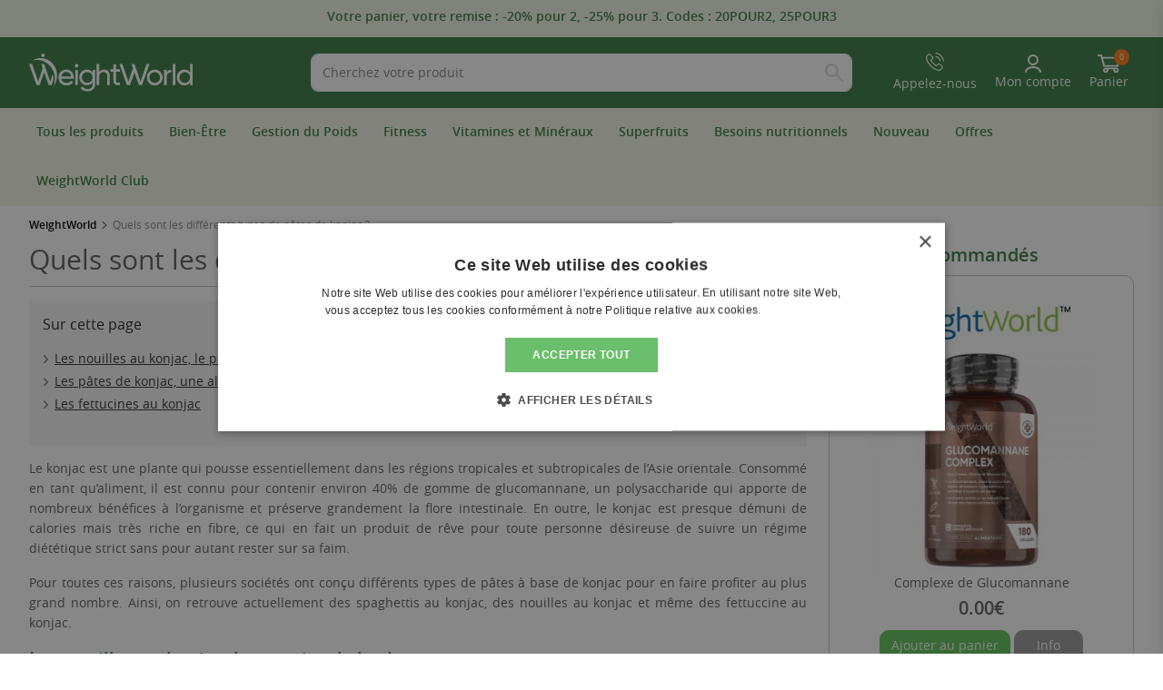

--- FILE ---
content_type: text/html; charset=UTF-8
request_url: https://www.weightworld.fr/quels-sont-les-differents-types-de-pates-au-konjac.html
body_size: 39660
content:
<!doctype html>
<html lang="fr">
<head>
	<meta http-equiv="Content-Type" content="text/html; charset=UTF-8" />
	<meta name="viewport" content="width=device-width, initial-scale=1.0">
	<meta name="format-detection" content="telephone=no">
    <meta name="theme-color" content="#3a7d44" >
	<title>Quels sont les différents types de pâtes de konjac ? | WeightWorld</title>
	<meta content="fr" name="language" />
	<meta name="description" content="Le konjac est devenu l&#039;ingrédient minceur par excellence. Originaire d&#039;Asie, il est décliné sous différentes façons et s&#039;intègre facilement dans tout régime." />
    	<meta name="keywords" content="Quels sont les différents types de pâtes de konjac | WeightWorld">
        <meta data-n-head="ssr" data-hid="mobile-web-app-capable" name="mobile-web-app-capable" content="yes">
    <meta data-n-head="ssr" data-hid="apple-mobile-web-app-title" name="apple-mobile-web-app-title" content="Weightworld">

    <!-- Add below mentioned OG tag on all the pages of the website -->
    <meta property="og:site_name" content="WeightWorld"/>

    <!-- Add below mentioned OG tag on all the pages of website excluding Article (SEO Page) -->
    <meta property="og:type" content="article">
	<meta property="og:title" content="Quels sont les différents types de pâtes de konjac ? | WeightWorld"/>
			<meta property="og:image" content="https://www.weightworld.fr/assets/weightworld/weightworld.fr/images/pages/social_media/15796-shutterstock_376111774.webp"/>
		<meta property="og:url" content="https://www.weightworld.fr/quels-sont-les-differents-types-de-pates-au-konjac.html"/>
	<meta property="og:description" content="Le konjac est devenu l&#039;ingrédient minceur par excellence. Originaire d&#039;Asie, il est décliné sous différentes façons et s&#039;intègre facilement dans tout régime."/>

    <link data-n-head="ssr" data-hid="shortcut-icon" rel="shortcut icon" href="https://www.weightworld.fr/assets/weightworld/icon/ww_new_icon_32X32.png">
    <link data-n-head="ssr" data-hid="apple-touch-icon" rel="apple-touch-icon" href="https://www.weightworld.fr/assets/weightworld/icon/ww_new_icon_512X512.png" sizes="512x512">
    <link data-n-head="ssr" rel="manifest" href="https://www.weightworld.fr/assets/weightworld/icon/ww.json" data-hid="manifest">

    <meta name="msvalidate.01" content="28E1E407BB5D969A8EEC4AC03CF8C144" />
    <meta name="google-site-verification" content="XNhokqTqfDqZEDvF__7WgYK-NwRHgs5i08vWndT1r6c" />
    
    
	<meta name="robots" content="index, follow" />
    <!-- CSRF Token -->
    <meta name="csrf-token" content="RguYv6YDCWE72iUdo39HG3O7GphCEiAeHWFiB2XE">
    <meta content="MSHTML 6.00.2600.0" name="generator" />
    <meta name="p:domain_verify" content=""/>

    <link rel="canonical" href="https://www.weightworld.fr/quels-sont-les-differents-types-de-pates-au-konjac.html" />
    <link rel="alternate" hreflang="x-default" href="https://www.weightworld.fr/quels-sont-les-differents-types-de-pates-au-konjac.html" />

    
    <link rel="shortcut icon" href="https://www.weightworld.fr/assets/weightworld/weightworld.fr/weightworld.ico">

    <link rel="dns-prefetch" href="https://googleads.g.doubleclick.net" fetchpriority="low">
	<link rel="dns-prefetch" href="https://www.gstatic.com" fetchpriority="low">
	<link rel="dns-prefetch" href="https://analytics.webgains.io" fetchpriority="low">
	<link rel="dns-prefetch" href="https://www.googletagmanager.com" fetchpriority="low">
	<link rel="dns-prefetch" href="https://tracking.lengow.com" fetchpriority="low">
	<link rel="dns-prefetch" href="https://connect.facebook.net" fetchpriority="low">
	<link rel="dns-prefetch" href="https://www.facebook.com" fetchpriority="low">
	<link rel="dns-prefetch" href="https://www.googleadservices.com" fetchpriority="low">
	<link rel="dns-prefetch" href="https://www.google-analytics.com" fetchpriority="low">

    
    <!-- Preload Js -->
    <link rel="preload" as="script" href="https://www.weightworld.fr/assets/js/jquery-3.5.1.min.js" fetchpriority="high">

    <!-- Preload css -->
    <link rel="preload" as="style" href="https://www.weightworld.fr/assets/weightworld/css/main.css?ver=29.0518" fetchpriority="high">
    <link rel="preload" as="style" href="https://www.weightworld.fr/assets/weightworld/css/swiper-slider.css?ver=29.0518" fetchpriority="high">

    <!-- Preload Images -->
            <link rel="preload" as="image" href="https://www.weightworld.fr/assets/weightworld/weightworld.fr/images/ww-logo-new.svg" fetchpriority="high">
    
    <!-- Start Fonts -->
	<link href="https://www.weightworld.fr/assets/weightworld/fonts/usp-icons/usp-icon.ttf">
    <!--<link rel="preload" href="https://www.weightworld.fr/assets/weightworld/fonts/opensans-light/opensans-light-webfont-webfont.woff2" as="font" type="font/woff2" crossorigin> -->
    <link rel="preload" href="https://www.weightworld.fr/assets/weightworld/fonts/opensans-regular/opensans-regular-webfont-webfont.woff2" as="font" type="font/woff2" crossorigin>
	<link rel="preload" href="https://www.weightworld.fr/assets/weightworld/fonts/opensans-semibold/opensans-semibold-webfont-webfont.woff2" as="font" type="font/woff2" crossorigin>
    <link rel="preload" href="https://www.weightworld.fr/assets/weightworld/fonts/opensans-bold/OpenSans-Bold-webfont.woff" as="font" type="font/woff" crossorigin>
    <!-- End Fonts -->

    <!-- Main Css -->
    <link rel="stylesheet" href="https://www.weightworld.fr/assets/weightworld/css/main.css?ver=29.0518">
    <!-- Swiper css  -->
    <link rel="stylesheet" href="https://www.weightworld.fr/assets/weightworld/css/swiper-slider.css?ver=29.0518">

	<link rel="preload" as="style" href="https://www.weightworld.fr/assets/weightworld/css/articlePage.css?v=29.0518">
<link rel="stylesheet" href="https://www.weightworld.fr/assets/weightworld/css/articlePage.css?v=29.0518">
    <!-- End Styles -->
    		<script async="true" src="https://www.googleoptimize.com/optimize.js?id=GTM-WK72TM5" type="5a514b9ed1d8317b056a4c68-text/javascript"></script>
	        <script type="5a514b9ed1d8317b056a4c68-text/javascript">
        var brand               = "weightworld";
        var domainHostName      = "www.weightworld.fr";
        var IMAGE_BASE_PATH     = "https://www.weightworld.fr/assets/weightworld/weightworld.fr";
        var IMAGE_BASE_BRAND_PATH     = "https://www.weightworld.fr/assets/weightworld";
        var conditionHeaderText = 'Categories';
        var topicsHeaderText    = 'Sujet';
        var clearFilterText     = 'Effacer tous les filtres';
        var buyNowText          = 'Acheter';
        var noResultText        = "Aucun résultat trouvé ! Pour toute information, <a href=\"https://www.weightworld.fr/contacter.html\">contactez-nous</a>. Nous saurons vous renseigner sur ce qui vous convient le mieux.";
        var moreInfoText        = "Plus d&#039;info";
        var txtBy               = "Par:";
        var currency_position   = "after";
        var currency            = "€";
        var rate                = "1.1533";
        var currencyName        = "EUR";
        var custrate            = "1.15289";
        var searchStatText      = "$RESULTS_COUNT résultats trouvés";
        var domainName          = "https://www.weightworld.fr";

        var RoundPointOneCntry  = "N";
        var domainId            = "27";
        var pageType            = "";
        var timeoutId;
        var versonJsCss     = "29.0518";
        var IS_NL_CATEGORY_POPUP = true;
				var comma_separate = false;
		
		var menuTitle = "Menu";

		var orderPopupHeading = 'Votre commande N°';
    </script>

    <!-- Awin -->
    
    <!-- Start VWO Async SmartCode -->
    
    
    
    
    
    <!-- Ønskeskyen button script for DK Start -->
        <!-- Ønskeskyen button script for DK End -->

    
    <script type="5a514b9ed1d8317b056a4c68-text/javascript" async="true">
        // TikTok Pixel Code Start/
                var tiktok_pixel_id     = '';
        if(tiktok_pixel_id){ // tiktok_pixel_id from App.blade
            !function (w, d, t) {
            w.TiktokAnalyticsObject=t;var ttq=w[t]=w[t]||[];ttq.methods=["page","track","identify","instances","debug","on","off","once","ready","alias","group","enableCookie","disableCookie","holdConsent","revokeConsent","grantConsent"],ttq.setAndDefer=function(t,e){t[e]=function(){t.push([e].concat(Array.prototype.slice.call(arguments,0)))}};for(var i=0;i<ttq.methods.length;i++)ttq.setAndDefer(ttq,ttq.methods[i]);ttq.instance=function(t){for(
            var e=ttq._i[t]||[],n=0;n<ttq.methods.length;n++)ttq.setAndDefer(e,ttq.methods[n]);return e},ttq.load=function(e,n){var r="https://analytics.tiktok.com/i18n/pixel/events.js",o=n&&n.partner;ttq._i=ttq._i||{},ttq._i[e]=[],ttq._i[e]._u=r,ttq._t=ttq._t||{},ttq._t[e]=+new Date,ttq._o=ttq._o||{},ttq._o[e]=n||{};n=document.createElement("script")
            ;n.type="text/javascript",n.async=!0,n.src=r+"?sdkid="+e+"&lib="+t;e=document.getElementsByTagName("script")[0];e.parentNode.insertBefore(n,e)};
            ttq.load(tiktok_pixel_id);
            ttq.page();
            }(window, document, 'ttq');
        }
    </script>
    <!-- TikTok Pixel Code End -->
    </head>

<body >
    <!-- Start Main Section -->
        <main class="wrapper" id="app">
                <!-- Start Header Section -->
        <header class="header   position-relative">
            <div class="swiper top-promotion-strip text-center d-flex" id="TopStripSlider">	
	<div class="swiper-wrapper">
								<div class="swiper-slide item d-flex justify-content-center">
				<div class="d-flex align-items-center justify-content-center Top_Strip_slider">
											<a href="https://www.weightworld.fr/tous-les-produits.html"><span class="discount-offer-txt">Votre panier, votre remise : -20% pour 2, -25% pour 3. 
Codes : 20POUR2, 25POUR3</span></a>
										
														</div>
			</div>
								<div class="swiper-slide item d-flex justify-content-center">
				<div class="d-flex align-items-center justify-content-center Top_Strip_slider">
											<a href="https://www.weightworld.fr/special_offers.html"><span class="discount-offer-txt">Le coup de pouce fitness à -20% avec le Code</span></a>
										
																<span class="promo-txt-code ms-2">FIT20</span>
									</div>
			</div>
								<div class="swiper-slide item d-flex justify-content-center">
				<div class="d-flex align-items-center justify-content-center Top_Strip_slider">
											<span class="discount-offer-txt">Livraison à domicile : <del class="text-decoration-line-through text-danger me-1 text-center">5,95</del> 4,95€ | Livraison en point relais : <del class="text-decoration-line-through text-danger me-1 text-center">4,95</del> 3,95€</span>
										
														</div>
			</div>
			</div>
</div>






<style>
	@media  only screen and (max-width: 1025px) {
		#menu.mm-spn.mm-spn--navbar.mm-spn--main:after{
			content: 'Menu';
		}
			#menu.mm-spn.mm-spn--navbar:after{
			content: 'Retour';
		}
	}
</style>
<div class="header-middle header-middle-nl">
    <div class="container">
        <div class="row align-items-center">
            <div class="col-xl-3 col-lg-4 col-md-4 col-7 logowrap">

				<input class="menu-btn" type="checkbox" id="menu-btn" />
 			 	<label class="burgerMenu menu-icon" for="menu-btn"><span class="navicon"></span></label>
				
					
					<a href="/" class="logo" aria-label="home"><img width="180" height="47" src="https://www.weightworld.fr/assets/weightworld/weightworld.fr/images/ww-logo-new.svg" alt="WeightWorld Logo" class="has-retina"></a>
				            </div>
						<div class="col-xl-6 col-lg-4  col-md-6  col-12 order-2 order-sm-2 searchbarWrap searchBarWrapNL">
                <div class="searchbar ms-lg-4 ms-xl-0">
                    
					<div id="searchbox"></div>
					<div class="algo_search_btn d-none"><img src="https://www.weightworld.fr/assets/weightworld/images/new-search-icon.svg" width="20" height="20" alt="Search Bar Icon"></div>
				</div>
            </div>
			            <div class="col-xl-3 col-lg-4  col-md-2  col-5 order-md-2 order-lg-2  p-0 pe-2 ">
            	
                <div class="d-flex justify-content-end align-items-center contact-details text-end">
				                    
				<div class="header-nl-old-menu">
					<p class="d-none d-lg-block mb-2">lun-ven 9h à 19h - sam 10h à 15h</p>
					<ul class="searchCart">
						<li class="search d-none">
							<a href="javaScript:void(0)" role="button" tabindex="0" class="searchTriggar">
								<img width="22" height="22" alt="Search Icon" src="https://www.weightworld.fr/assets/weightworld/images/searchIcon.svg">
							</a>
						</li>

													<li class="hPhone">
								<a href="tel:33980099092" aria-label="Connect" class="login-text-nl">
									<img src="https://www.weightworld.fr/assets/weightworld/weightworld.uk/images/white-phonecall.svg" height="22" width="22" alt="Connect" />
								</a>
							</li>
						
						<li class="login-icon">
							<a href="javascript:void(0)" onclick="if (!window.__cfRLUnblockHandlers) return false; openLoginDrawer();" role="button" tabindex="0" data-cf-modified-5a514b9ed1d8317b056a4c68-="">
								<img width="20" height="22" alt="Search Icon" src="https://www.weightworld.fr/assets/weightworld/weightworld.fr/images/user-icon-white.svg">
															</a>
						</li>

						<li class="cart">
							<a class="cartBlock" role="button" href="javascript:void(0)">
								<img width="22" height="26" alt="Cart Items" src="https://www.weightworld.fr/assets/weightworld/weightworld.uk/images/cart-icon-white.svg">
								<span class="count moCart"></span>
							</a>
						</li>
					</ul>
				</div>

					
											<div class="cartDropBlock cartDropBlockNL">
							<a href="tel:33980099092" aria-label="33980099092" class="d-flex flex-column align-items-center text-white text-center hover-header ms-0">
								<span class="mb-1">
									<img width="20" height="25" alt="Call Us" src="https://www.weightworld.fr/assets/weightworld/weightworld.uk/images/white-phonecall.svg" />
								</span>
								<span class="d-none d-sm-none d-lg-block text-white">Appelez-nous</span>
							</a>
						</div>
					
					<!-- Login -->
                    <ul class="list-unstyled list-inline top-menu top-new-header-menu my-2" id="topBarMenuHtml">
													<li class="list-inline-item nl-header-login hover-header">
								<div class="dropdown TopLogin">
									<a role="button" data-bs-toggle="dropdown" class="dropdown-toggle">
										<span>
											<img src="https://www.weightworld.fr/assets/weightworld/weightworld.uk/images/user-icon-white.svg" height="18" width="18" alt="User"/>
										</span>
										Mon compte
									</a>
									<ul class="dropdown-menu dropdown-menu-right LoginDrop">
										<li>
											<a href="/dashboard.html" class="linkHover"><i class="iconPro iconPro-dashboard"></i>   Tableau de Bord
											</a>
										</li>
										<li>
											<a href="/my-profile.html" class="linkHover"><i class="iconPro iconPro-privacy"></i>    Mon profil
											</a>
										</li>
										<li>
											<a href="/my-orders.html" class="linkHover"><i class="iconPro iconPro-order"></i>
												Mes commandes
											</a>
										</li>
										<li>
											<a href="/addressbook.html" class="linkHover"><i class="iconPro iconPro-book"></i>
												Mes adresses
											</a>
										</li>
	
																				<li>
											<a href="/comfort-points.html" class="linkHover flex-row justify-content-between">
												Points WeightWorld
												<span class="ccPoints">Promos exclusives</span></a>
										</li>
										<li>
											<a href="/need-help.html" class="linkHover"><i class="iconPro iconPro-lock"></i>
												Nous sommes là pour vous aider !
											</a>
										</li>
										<li>
											<a href="/wishlist.html" class="linkHover"><i class="iconPro iconPro-lock"></i>
												Mes favoris
											</a>
										</li>
	
																				
										<div class="loginButton mt-2">
											<a href="/login.html">Mon compte</a>
										</div>
										<div class="registerButton mt-2">
											<a href="/create-account.html">S’inscrire</a>
										</div>
									</ul>
								</div>
							</li>

											</ul>
					<!-- Cart -->
					<div class="cartDropBlock cartDropBlockNL">
						<a class="cartBlock hover-header ms-0" id="cartDrop" href="javascript:void(0)" role="button">
						<span>
							<img src="https://www.weightworld.fr/assets/weightworld/weightworld.uk/images/cart-icon-white.svg" height="20" width="25" alt="Cart Items" /> 
							<span class="moCart">0</span>
						</span>
						Panier
						</a>			
						<div class="dropdown-menu p-3">
							<!-- if no product in cart show below tag -->
							<div class="cartProd-wrap">
								<div class="cartProdBlock">
									<div id="headerCart"></div>
								</div>
							</div>
						</div>
					</div>
                </div>
            </div>
        </div>
    </div>
</div>

<!-- Login Drawer - Starts -->
<div class="background-overlay"></div>
<div class="offcanvas-collapse bg-white shadow fr-login-modal" id="loginDrawer">        
	<div class="side-top-content justify-content-between">
		Mon compte
					<span data-bs-toggle="close" class="cursor-pointer" onclick="if (!window.__cfRLUnblockHandlers) return false; closeLoginDrawer();" data-cf-modified-5a514b9ed1d8317b056a4c68-="">X</span>
			</div>
	<ul class="loginMobileDrawer LoginDrop">
				<li>
			<a href="/dashboard.html" class="linkHover"><i class="iconPro iconPro-dashboard"></i>   Tableau de Bord
			</a>
		</li>
		<li>
			<a href="/my-profile.html" class="linkHover"><i class="iconPro iconPro-privacy"></i>    Mon profil
			</a>
		</li>

		
		<li>
			<a href="/comfort-points.html" class="linkHover d-flex flex-row justify-content-between">
				Points WeightWorld
									<span class="ccPoints px-2">Promos exclusives</span>
							</a>
		</li>

		<li>
			<a href="/product-feedback.html" class="linkHover"><i class="iconPro iconPro-book"></i>
				Avis produit
			</a>
		</li>

		<li>
			<a href="/wishlist.html" class="linkHover"><i class="iconPro iconPro-book"></i>
				Mes favoris
			</a>
		</li>
		<li>
			<a href="/refer-friend.html" class="linkHover"><i class="iconPro iconPro-book"></i>
				Mes parrainages
			</a>
		</li>
		<li>
			<a href="/newsletter-subscribe.html" class="linkHover"><i class="iconPro iconPro-book"></i>
				Newsletter
			</a>
		</li>
		<li>
			<a href="/need-help.html" class="linkHover"><i class="iconPro iconPro-book"></i>
				Nous sommes là pour vous aider !
			</a>
		</li>

		
				
					<div class="loginButton mt-2">
				<a href="/login.html">Mon compte</a>
			</div>
			<div class="registerButton mt-2">
				<a href="/create-account.html">S’inscrire</a>
			</div>
			</ul>
</div>
<!-- Login Drawer - Ends -->
<div class="search-wrap container SearchPop" style="display:none;">
	<span class="closeSearchDropdown"></span>
	<div class="row SearchPopS">
	    <div class="search-block_categories col-lg-auto col-xl-3 d-none">
		    <div class="search-wrap_categories" id="searchCatList"></div>
		    <div id="searchPageList"></div> 
        	<div id="clear-all"></div>
	    </div>
	
	    <div class="md-col-12 col-lg col-xl-9 d-none">
	    	<div id="headerSearchHits"></div>
	    	<div class="row m-0 searchProd-pageBlock align-items-center headerStatsPag">
	            <div class="col-sm-4 pl-0 d-none d-sm-block" id="headerSearchStats"></div>
	            <div class="col-sm-8 pr-0 text-left text-sm-right" id="headerSearchPagination"></div>
	    	</div>
	    </div>
	</div>
	<div class="row">
		<div class="col-md-6" id="searchResultshideshow" style="display: none;">
			<div class="search-left-side" id="popularSearches">
				<div class="search-left-side-title" id="searchHistoryTitle">
				</div>

				<div class="search-left-side-content mt-3 pb-4 pb-sm-0" id="searchHistoryList">
					
				</div>
			</div>
			<div id="searchResults" style="display: none;">
                <div class="search-left-side-title">Résultats de recherche</div>
                <div class="search-left-side-content mt-3 pb-4 pb-sm-0" id="hits"></div>
            </div>
		</div>

		<div class="col-md-6">
			<div class="search-right-side mt-0" id="recommendedProducts">
				<div class="search-right-side-title">
					Produits recommandés
				</div>
				<div class="search-right-side-content mt-3" id="recommendations">
				</div>
			</div>

			<div class="search-right-side mt-4 mt-sm-0" id="suggestedProducts" style="display: none;">
				<div class="search-right-side-title">
					Produits suggérés
				</div>
				<div class="search-right-side-content mt-3" id="suggestions">
				</div>
			</div>
		</div>
	</div>
</div>

<div class="header-bottom">
			<div class="header-bottom-nl text-white moSticky">
    <div class="container">
        <div class="mainMenu">
            <a href="#menu" class="burgerMenu" aria-label="Mobile menu">
                <span></span>
            </a>

            <nav id="menu" class="custom-header">
                <div class="mobileUseDetails">
                    <div class="mobileUseDetails-menuText">Menu</div>
                    <div class="mobileUseDetails-userDetails">
                                                <a href="https://www.weightworld.fr/login.html" class="p-0">
                            <i class="icon icon-login mobileUseDetails-userIcon"></i>
                            Mon compte
                        </a>
                                            </div>
                </div>
                <ul class="list-unstyled list-inline m-0">
                    <!-- BF Menu Start -->
                    
                    
                                        <li class="list-inline-item single bf-friday d-none">
                        <a id="bf-friday-link" href="/cyber-monday.html"><img src="https://www.weightworld.fr/assets/weightworld/weightworld.fr/images/Discount-icons.gif" alt="Icon" class="bf-icon-gif">Cyber Monday</a>
                    </li>
                    
                    
                    
                                        <!-- BF Menu End -->

                    <li class="list-inline-item single newCls">
                        <a href="https://www.weightworld.fr/shop-all.html">Tous les produits</a>
                    </li>

                    <!-- Bestseller Menu start -->
                                        <!-- Bestseller Menu end -->

                    <!-- category start -->
                                        <li class="list-inline-item ">
                        <a href="https://www.weightworld.fr/bien-etre.html" aria-label="Bien-Être" title="Bien-Être">Bien-Être </a>
                        <ul class="list-unstyled row child-Wrap  picherIconBlock ">
                                                        <li class=" child single picherIconBlock ">
                                <a href="https://www.weightworld.fr/acides-gras-essentiels-omega.html">
                                    <span class="child-Title">Acides Gras (Oméga)</span>
                                </a>
                            </li>
                                                        <li class=" child single picherIconBlock ">
                                <a href="https://www.weightworld.fr/complements-antioxydants.html">
                                    <span class="child-Title">Antioxydants</span>
                                </a>
                            </li>
                                                        <li class=" child single picherIconBlock ">
                                <a href="https://www.weightworld.fr/appareil-bien-etre.html">
                                    <span class="child-Title">Appareils de Bien-être</span>
                                </a>
                            </li>
                                                        <li class=" child single picherIconBlock ">
                                <a href="https://www.weightworld.fr/femmes.html">
                                    <span class="child-Title">Bien-être Féminin</span>
                                </a>
                            </li>
                                                        <li class=" child single picherIconBlock ">
                                <a href="https://www.weightworld.fr/hommes.html">
                                    <span class="child-Title">Bien-être Masculin</span>
                                </a>
                            </li>
                                                        <li class=" child single picherIconBlock ">
                                <a href="https://www.weightworld.fr/cellulite.html">
                                    <span class="child-Title">Cellulite</span>
                                </a>
                            </li>
                                                        <li class=" child single picherIconBlock ">
                                <a href="https://www.weightworld.fr/circulation-sanguine.html">
                                    <span class="child-Title">Circulation Sanguine</span>
                                </a>
                            </li>
                                                        <li class=" child single picherIconBlock ">
                                <a href="https://www.weightworld.fr/fonctions-cardiaques.html">
                                    <span class="child-Title">Coeur</span>
                                </a>
                            </li>
                                                        <li class=" child single picherIconBlock ">
                                <a href="https://www.weightworld.fr/collagene.html">
                                    <span class="child-Title">Collagène</span>
                                </a>
                            </li>
                                                        <li class=" child single picherIconBlock ">
                                <a href="https://www.weightworld.fr/complements-pour-enfants.html">
                                    <span class="child-Title">Compléments pour Enfants</span>
                                </a>
                            </li>
                                                        <li class=" child single picherIconBlock ">
                                <a href="https://www.weightworld.fr/dents-et-gencives.html">
                                    <span class="child-Title">Dents &amp; Gencives</span>
                                </a>
                            </li>
                                                        <li class=" child single picherIconBlock ">
                                <a href="https://www.weightworld.fr/detoxifiants.html">
                                    <span class="child-Title">Détoxifiants</span>
                                </a>
                            </li>
                                                        <li class=" child single picherIconBlock ">
                                <a href="https://www.weightworld.fr/digestion.html">
                                    <span class="child-Title">Digestion</span>
                                </a>
                            </li>
                                                        <li class=" child single picherIconBlock ">
                                <a href="https://www.weightworld.fr/diuretiques.html">
                                    <span class="child-Title">Diurétiques</span>
                                </a>
                            </li>
                                                        <li class=" child single picherIconBlock ">
                                <a href="https://www.weightworld.fr/energie-vitalite.html">
                                    <span class="child-Title">Énergie &amp; Vitalité</span>
                                </a>
                            </li>
                                                        <li class=" child single picherIconBlock ">
                                <a href="https://www.weightworld.fr/fonctions-cerebrales.html">
                                    <span class="child-Title">Fonctions Cérébrales</span>
                                </a>
                            </li>
                                                        <li class=" child single picherIconBlock ">
                                <a href="https://www.weightworld.fr/foie.html">
                                    <span class="child-Title">Fonctions Hépatiques</span>
                                </a>
                            </li>
                                                        <li class=" child single picherIconBlock ">
                                <a href="https://www.weightworld.fr/os-et-articulations.html">
                                    <span class="child-Title">Os &amp; Articulations</span>
                                </a>
                            </li>
                                                        <li class=" child single picherIconBlock ">
                                <a href="https://www.weightworld.fr/complements-soins-peau.html">
                                    <span class="child-Title">Peau</span>
                                </a>
                            </li>
                                                        <li class=" child single picherIconBlock ">
                                <a href="https://www.weightworld.fr/soins-capillaires.html">
                                    <span class="child-Title">Soins Capillaires</span>
                                </a>
                            </li>
                                                        <li class=" child single picherIconBlock ">
                                <a href="https://www.weightworld.fr/systeme-immunitaire.html">
                                    <span class="child-Title">Système Immunitaire</span>
                                </a>
                            </li>
                                                    </ul>
                    </li>
                                        <li class="list-inline-item ">
                        <a href="https://www.weightworld.fr/gestion-du-poids.html" aria-label="Gestion du Poids" title="Gestion du Poids">Gestion du Poids </a>
                        <ul class="list-unstyled row child-Wrap  listIconBlock ">
                                                        <li class=" child listIconBlock single ">
                                <a href="https://www.weightworld.fr/booster-de-metabolisme.html">
                                    <span class="child-Title">Boosters de Métabolisme</span>
                                </a>
                            </li>
                                                        <li class=" child listIconBlock single ">
                                <a href="https://www.weightworld.fr/bruleurs-de-graisses.html">
                                    <span class="child-Title">Brûleurs de Graisses</span>
                                </a>
                            </li>
                                                        <li class=" child listIconBlock single ">
                                <a href="https://www.weightworld.fr/coupe-faim.html">
                                    <span class="child-Title">Modérateurs d&#039;Appétit</span>
                                </a>
                            </li>
                                                        <li class=" child listIconBlock single ">
                                <a href="https://www.weightworld.fr/patchs-minceur.html">
                                    <span class="child-Title">Patchs Minceur</span>
                                </a>
                            </li>
                                                    </ul>
                    </li>
                                        <li class="list-inline-item ">
                        <a href="https://www.weightworld.fr/fitness.html" aria-label="Fitness" title="Fitness">Fitness </a>
                        <ul class="list-unstyled row child-Wrap  listIconBlock ">
                                                        <li class=" child listIconBlock single ">
                                <a href="https://www.weightworld.fr/acides-amines.html">
                                    <span class="child-Title">Acides Aminés</span>
                                </a>
                            </li>
                                                        <li class=" child listIconBlock single ">
                                <a href="https://www.weightworld.fr/complements-energisants.html">
                                    <span class="child-Title">Boosters d&#039;Énergie</span>
                                </a>
                            </li>
                                                        <li class=" child listIconBlock single ">
                                <a href="https://www.weightworld.fr/creatine.html">
                                    <span class="child-Title">Créatine</span>
                                </a>
                            </li>
                                                        <li class=" child listIconBlock single ">
                                <a href="https://www.weightworld.fr/complements-electrolytes.html">
                                    <span class="child-Title">Électrolytes</span>
                                </a>
                            </li>
                                                        <li class=" child listIconBlock single ">
                                <a href="https://www.weightworld.fr/gain-musculaire.html">
                                    <span class="child-Title">Gain Musculaire</span>
                                </a>
                            </li>
                                                        <li class=" child listIconBlock single ">
                                <a href="https://www.weightworld.fr/post-workout.html">
                                    <span class="child-Title">Post-Entraînement</span>
                                </a>
                            </li>
                                                        <li class=" child listIconBlock single ">
                                <a href="https://www.weightworld.fr/pre-workout.html">
                                    <span class="child-Title">Pré-Entraînement</span>
                                </a>
                            </li>
                                                        <li class=" child listIconBlock single ">
                                <a href="https://www.weightworld.fr/tonification-musculaire.html">
                                    <span class="child-Title">Tonification Musculaire</span>
                                </a>
                            </li>
                                                    </ul>
                    </li>
                                        <li class="list-inline-item ">
                        <a href="https://www.weightworld.fr/vitamines-et-mineraux.html" aria-label="Vitamines et Minéraux" title="Vitamines et Minéraux">Vitamines et Minéraux </a>
                        <ul class="list-unstyled row child-Wrap  listIconBlock ">
                                                        <li class=" child listIconBlock single ">
                                <a href="https://www.weightworld.fr/calcium.html">
                                    <span class="child-Title">Calcium</span>
                                </a>
                            </li>
                                                        <li class=" child listIconBlock single ">
                                <a href="https://www.weightworld.fr/fer.html">
                                    <span class="child-Title">Fer</span>
                                </a>
                            </li>
                                                        <li class=" child listIconBlock single ">
                                <a href="https://www.weightworld.fr/complements-iode.html">
                                    <span class="child-Title">Iode</span>
                                </a>
                            </li>
                                                        <li class=" child listIconBlock single ">
                                <a href="https://www.weightworld.fr/magnesium.html">
                                    <span class="child-Title">Magnésium</span>
                                </a>
                            </li>
                                                        <li class=" child listIconBlock single ">
                                <a href="https://www.weightworld.fr/multivitamines.html">
                                    <span class="child-Title">Multivitamines</span>
                                </a>
                            </li>
                                                        <li class=" child listIconBlock single ">
                                <a href="https://www.weightworld.fr/potassium.html">
                                    <span class="child-Title">Potassium</span>
                                </a>
                            </li>
                                                        <li class=" child listIconBlock single ">
                                <a href="https://www.weightworld.fr/selenium.html">
                                    <span class="child-Title">Sélénium</span>
                                </a>
                            </li>
                                                        <li class=" child listIconBlock single ">
                                <a href="https://www.weightworld.fr/vitamine-a.html">
                                    <span class="child-Title">Vitamine A</span>
                                </a>
                            </li>
                                                        <li class=" child listIconBlock single ">
                                <a href="https://www.weightworld.fr/vitamine-b.html">
                                    <span class="child-Title">Vitamine B</span>
                                </a>
                            </li>
                                                        <li class=" child listIconBlock single ">
                                <a href="https://www.weightworld.fr/vitamine-c.html">
                                    <span class="child-Title">Vitamine C</span>
                                </a>
                            </li>
                                                        <li class=" child listIconBlock single ">
                                <a href="https://www.weightworld.fr/vitamine-d.html">
                                    <span class="child-Title">Vitamine D</span>
                                </a>
                            </li>
                                                        <li class=" child listIconBlock single ">
                                <a href="https://www.weightworld.fr/vitamine-e.html">
                                    <span class="child-Title">Vitamine E</span>
                                </a>
                            </li>
                                                        <li class=" child listIconBlock single ">
                                <a href="https://www.weightworld.fr/vitamine-k.html">
                                    <span class="child-Title">Vitamine K</span>
                                </a>
                            </li>
                                                        <li class=" child listIconBlock single ">
                                <a href="https://www.weightworld.fr/zinc.html">
                                    <span class="child-Title">Zinc</span>
                                </a>
                            </li>
                                                    </ul>
                    </li>
                                        <li class="list-inline-item ">
                        <a href="https://www.weightworld.fr/superfruits.html" aria-label="Superfruits" title="Superfruits">Superfruits </a>
                        <ul class="list-unstyled row child-Wrap  listIconBlock ">
                                                        <li class=" child listIconBlock single ">
                                <a href="https://www.weightworld.fr/amla.html">
                                    <span class="child-Title">Amla</span>
                                </a>
                            </li>
                                                        <li class=" child listIconBlock single ">
                                <a href="https://www.weightworld.fr/complements-ashwagandha.html">
                                    <span class="child-Title">Ashwagandha</span>
                                </a>
                            </li>
                                                        <li class=" child listIconBlock single ">
                                <a href="https://www.weightworld.fr/complements-astaxanthine.html">
                                    <span class="child-Title">Astaxanthine</span>
                                </a>
                            </li>
                                                        <li class=" child listIconBlock single ">
                                <a href="https://www.weightworld.fr/complements-cafe-vert.html">
                                    <span class="child-Title">Café Vert</span>
                                </a>
                            </li>
                                                        <li class=" child listIconBlock single ">
                                <a href="https://www.weightworld.fr/cetone-framboise.html">
                                    <span class="child-Title">Cétone de Framboise</span>
                                </a>
                            </li>
                                                        <li class=" child listIconBlock single ">
                                <a href="https://www.weightworld.fr/complements-champignons-bio.html">
                                    <span class="child-Title">Champignons</span>
                                </a>
                            </li>
                                                        <li class=" child listIconBlock single ">
                                <a href="https://www.weightworld.fr/complements-chanvre.html">
                                    <span class="child-Title">Chanvre</span>
                                </a>
                            </li>
                                                        <li class=" child listIconBlock single ">
                                <a href="https://www.weightworld.fr/charbon-actif.html">
                                    <span class="child-Title">Charbon Végétal Actif</span>
                                </a>
                            </li>
                                                        <li class=" child listIconBlock single ">
                                <a href="https://www.weightworld.fr/chlorelle.html">
                                    <span class="child-Title">Chlorelle</span>
                                </a>
                            </li>
                                                        <li class=" child listIconBlock single ">
                                <a href="https://www.weightworld.fr/curcuma.html">
                                    <span class="child-Title">Curcuma</span>
                                </a>
                            </li>
                                                        <li class=" child listIconBlock single ">
                                <a href="https://www.weightworld.fr/fenugrec.html">
                                    <span class="child-Title">Fenugrec</span>
                                </a>
                            </li>
                                                        <li class=" child listIconBlock single ">
                                <a href="https://www.weightworld.fr/forskoline.html">
                                    <span class="child-Title">Forskoline</span>
                                </a>
                            </li>
                                                        <li class=" child listIconBlock single ">
                                <a href="https://www.weightworld.fr/complements-ginkgo-biloba.html">
                                    <span class="child-Title">Ginkgo Biloba</span>
                                </a>
                            </li>
                                                        <li class=" child listIconBlock single ">
                                <a href="https://www.weightworld.fr/complements-graines-de-lin.html">
                                    <span class="child-Title">Graines de Lin</span>
                                </a>
                            </li>
                                                        <li class=" child listIconBlock single ">
                                <a href="https://www.weightworld.fr/haritaki.html">
                                    <span class="child-Title">Haritaki</span>
                                </a>
                            </li>
                                                        <li class=" child listIconBlock single ">
                                <a href="https://www.weightworld.fr/complements-maca.html">
                                    <span class="child-Title">Maca</span>
                                </a>
                            </li>
                                                        <li class=" child listIconBlock single ">
                                <a href="https://www.weightworld.fr/complements-moringa.html">
                                    <span class="child-Title">Moringa</span>
                                </a>
                            </li>
                                                        <li class=" child listIconBlock single ">
                                <a href="https://www.weightworld.fr/mousse-de-mer-irlande.html">
                                    <span class="child-Title">Mousse de Mer d&#039;Irlande</span>
                                </a>
                            </li>
                                                        <li class=" child listIconBlock single ">
                                <a href="https://www.weightworld.fr/complements-neem.html">
                                    <span class="child-Title">Neem</span>
                                </a>
                            </li>
                                                        <li class=" child listIconBlock single ">
                                <a href="https://www.weightworld.fr/shilajit.html">
                                    <span class="child-Title">Shilajit</span>
                                </a>
                            </li>
                                                        <li class=" child listIconBlock single ">
                                <a href="https://www.weightworld.fr/spiruline.html">
                                    <span class="child-Title">Spiruline</span>
                                </a>
                            </li>
                                                        <li class=" child listIconBlock single ">
                                <a href="https://www.weightworld.fr/super-greens.html">
                                    <span class="child-Title">Super Greens</span>
                                </a>
                            </li>
                                                        <li class=" child listIconBlock single ">
                                <a href="https://www.weightworld.fr/complements-teguments-psyllium.html">
                                    <span class="child-Title">Téguments de psyllium</span>
                                </a>
                            </li>
                                                        <li class=" child listIconBlock single ">
                                <a href="https://www.weightworld.fr/vinaigre-de-cidre-de-pomme.html">
                                    <span class="child-Title">Vinaigre de Cidre de Pomme</span>
                                </a>
                            </li>
                                                    </ul>
                    </li>
                                        <!-- category end -->

                    <li class="list-inline-item">
                        <a href="javascript:void(0);" role="button" tabindex="0" aria-label="Besoins nutritionnels" title="Besoins nutritionnels">Besoins nutritionnels</a>
                        <ul class="list-unstyled row child-Wrap listIconBlock">
                                                        <li class="child listIconBlock single">
                                <a href="https://www.weightworld.fr/complements-vegans.html">
                                    <span class="child-Title">Compléments Végans</span>
                                </a>
                            </li>
                                                        <li class="child listIconBlock single">
                                <a href="https://www.weightworld.fr/ayurvedique.html">
                                    <span class="child-Title">Ayurvédique</span>
                                </a>
                            </li>
                                                        <li class="child listIconBlock single">
                                <a href="https://www.weightworld.fr/regime-cetogene.html">
                                    <span class="child-Title">Régime Cétogène</span>
                                </a>
                            </li>
                                                        <li class="child listIconBlock single">
                                <a href="https://www.weightworld.fr/complements-bio.html">
                                    <span class="child-Title">Compléments Bio</span>
                                </a>
                            </li>
                                                        <li class="child listIconBlock single">
                                <a href="https://www.weightworld.fr/vitamines-gummies.html">
                                    <span class="child-Title">Gummies</span>
                                </a>
                            </li>
                                                    </ul>
                    </li>

                    
                    <!-- Articles menu start -->
                    
                                        <!-- Articles menu end -->

                    <!-- Bestseller menu start -->
                                        
                                        
                                        <!-- Bestseller menu end -->

                    <!-- New Products menu start -->
                                        <li class="list-inline-item single newCls">
                        <a href="https://www.weightworld.fr/new-products.html" aria-label="Nouveau" title="Nouveau">Nouveau</a>
                    </li>
                                        <!-- New Products menu end -->

                    <!-- Offer Page Menu start -->
                                                                    <li class="list-inline-item single blk-special">
                            <a href="/special_offers.html" aria-label="Offres" title="Offres">Offres
                                <span class="offerTagoffer">-30%</span>
                            </a>
                        </li>
                                                                <!-- Offer Page Menu end -->

                                        <li class="list-inline-item single">
                        <a href="/club.html">WeightWorld Club</a>
                    </li>
                    
                    
                    <li class="topBarMenuForMobile">
                        <ul class="list-unstyled list-inline">
                            <li class="list-inline-item hideMenuLink topBarMenuForMobile-title">Links</li>
                                                        <li class="list-inline-item single hideMenuLink">
                                <a href="/login.html" aria-label="Login" class="loginLink">
                                    Mon compte
                                </a>
                            </li>
                                                        <li class="list-inline-item single hideMenuLink">
    <a aria-label="Livraison" href="/info-livraison.html">Livraison</a>
</li>
<li class="list-inline-item single hideMenuLink">
    <a aria-label="Paiements" href="/moyens-de-paiement.html">Paiements</a>
</li>
<li class="list-inline-item single hideMenuLink">
    <a aria-label="FAQs" href="/faq.html">FAQs</a>
</li>
<li class="list-inline-item single hideMenuLink">
    <a aria-label="Qui sommes-nous ?" href="/a-propos-de-nous.html">Qui sommes-nous ?</a>
</li>
<li class="list-inline-item single hideMenuLink">
    <a aria-label="Contact" href="/contacter.html">Contact</a>
</li>
<li class="list-inline-item single hideMenuLink">
    <a aria-label="Ambassador" href="/ambassadeur.html">Devenez Ambassadeur</a>
</li>
                        </ul>
                    </li>

                                        <li class="list-inline-item moCurrency">
                        <a href="" aria-label="EUR" title="EUR">EUR<i class="hIconFlag hIconFlag-eur"></i></a>
                        <ul class="list-unstyled">
                                                        <li class="child single">
                                <a role="button" tabindex="0" id="desk_4" aria-label="GBP" onClick="if (!window.__cfRLUnblockHandlers) return false; setCurrency('desk_4')" data-cf-modified-5a514b9ed1d8317b056a4c68-=""><i class="hIconFlag hIconFlag-gbp"></i> GBP </a>
                            </li>
                                                        <li class="child single">
                                <a role="button" tabindex="0" id="desk_9" aria-label="SEK" onClick="if (!window.__cfRLUnblockHandlers) return false; setCurrency('desk_9')" data-cf-modified-5a514b9ed1d8317b056a4c68-=""><i class="hIconFlag hIconFlag-sek"></i> SEK </a>
                            </li>
                                                        <li class="child single">
                                <a role="button" tabindex="0" id="desk_7" aria-label="DKK" onClick="if (!window.__cfRLUnblockHandlers) return false; setCurrency('desk_7')" data-cf-modified-5a514b9ed1d8317b056a4c68-=""><i class="hIconFlag hIconFlag-dkk"></i> DKK </a>
                            </li>
                                                        <li class="child single">
                                <a role="button" tabindex="0" id="desk_14" aria-label="NOK" onClick="if (!window.__cfRLUnblockHandlers) return false; setCurrency('desk_14')" data-cf-modified-5a514b9ed1d8317b056a4c68-=""><i class="hIconFlag hIconFlag-nok"></i> NOK </a>
                            </li>
                                                        <li class="child single">
                                <a role="button" tabindex="0" id="desk_34" aria-label="PLN" onClick="if (!window.__cfRLUnblockHandlers) return false; setCurrency('desk_34')" data-cf-modified-5a514b9ed1d8317b056a4c68-=""><i class="hIconFlag hIconFlag-pln"></i> PLN </a>
                            </li>
                                                        <li class="child single">
                                <a role="button" tabindex="0" id="desk_8" aria-label="USD" onClick="if (!window.__cfRLUnblockHandlers) return false; setCurrency('desk_8')" data-cf-modified-5a514b9ed1d8317b056a4c68-=""><i class="hIconFlag hIconFlag-usd"></i> USD </a>
                            </li>
                                                        <li class="child single">
                                <a role="button" tabindex="0" id="desk_32" aria-label="CAD" onClick="if (!window.__cfRLUnblockHandlers) return false; setCurrency('desk_32')" data-cf-modified-5a514b9ed1d8317b056a4c68-=""><i class="hIconFlag hIconFlag-cad"></i> CAD </a>
                            </li>
                                                        <li class="child single">
                                <a role="button" tabindex="0" id="desk_11" aria-label="AUD" onClick="if (!window.__cfRLUnblockHandlers) return false; setCurrency('desk_11')" data-cf-modified-5a514b9ed1d8317b056a4c68-=""><i class="hIconFlag hIconFlag-aud"></i> AUD </a>
                            </li>
                                                        <li class="child single">
                                <a role="button" tabindex="0" id="desk_44" aria-label="NZD" onClick="if (!window.__cfRLUnblockHandlers) return false; setCurrency('desk_44')" data-cf-modified-5a514b9ed1d8317b056a4c68-=""><i class="hIconFlag hIconFlag-nzd"></i> NZD </a>
                            </li>
                                                        <li class="child single">
                                <a role="button" tabindex="0" id="desk_15" aria-label="BRL" onClick="if (!window.__cfRLUnblockHandlers) return false; setCurrency('desk_15')" data-cf-modified-5a514b9ed1d8317b056a4c68-=""><i class="hIconFlag hIconFlag-brl"></i> BRL </a>
                            </li>
                                                        <li class="child single">
                                <a role="button" tabindex="0" id="desk_10" aria-label="CHF" onClick="if (!window.__cfRLUnblockHandlers) return false; setCurrency('desk_10')" data-cf-modified-5a514b9ed1d8317b056a4c68-=""><i class="hIconFlag hIconFlag-chf"></i> CHF </a>
                            </li>
                                                        <li class="child single">
                                <a role="button" tabindex="0" id="desk_28" aria-label="MXN" onClick="if (!window.__cfRLUnblockHandlers) return false; setCurrency('desk_28')" data-cf-modified-5a514b9ed1d8317b056a4c68-=""><i class="hIconFlag hIconFlag-mxn"></i> MXN </a>
                            </li>
                                                    </ul>
                    </li>
                                        <div class="w-100 position-fixed bottom-0 z-1 p-2 do-your-test">
                        <div class="do-your-test-wrapper p-3">
                            <p>Pas sûr de ce dont vous <br />avez besoin?</p>
                            <button data-advisor-id="b456f6fd-5354-43f8-8f83-406d0c643179" data-product-check="" data-aiden-mode="sidebar">Faites le test</button>
                        </div>
                    </div>
                </ul>
            </nav>

                        <div class="cartDropBlock d-none">
                <a class="cartBlock" id="cartDrop" role="button" tabindex="0" data-toggle="modal" data-target="#cartModal">
                    <i class="icon icon-cart"></i> <span class="moCartDetail" id="menuHeaderTotal"></span>
                    <span class="moCart">0</span>
                </a>
                <div class="dropdown-menu d-none">
                    <!-- if no product in cart show below tag -->

                    <div class="cartProd-wrap">

                        <div class="cartProdBlock">
                            <a role="button" tabindex="0" class="closeCart">&#10006;</a>
                            <div id="headerCart"></div>
                        </div>
                    </div>
                </div>
            </div>
                    </div>
        <div class="moSearchbar">
            <label for="mosearchBar" class="sr-only"></label>
            <input id="mosearchBar" class="form-control algoSearch" type="text" placeholder="Cherchez votre produit">
        </div>
    </div>
</div>	</div>        </header>
        <div class="header-top-sticky-block TopStickyblock"></div>
        <!-- End Header Section -->

        <!-- Start Main Section -->
        <section class="mainContainArea">
              			<style>
			.mainArticle p{
				text-align: justify;
			}
			
			.highlight {
				background-color: #c2a90b;
			}
			 
		</style>
	    <input type="hidden" value="seo_col_2" id="seo_template">
			<div class="container">
	<div class="clearfix">
		        <div><nav aria-label="breadcrumb" class="d-xl-inline-block d-lg-inline-block d-md-inline-block"><ol class="breadcrumb"><li class='breadcrumb-item'><a href='https://www.weightworld.fr/' title="Revenir à Accueil">WeightWorld</a></li><li class="breadcrumb-item active" aria-current="page">Quels sont les différents types de pâtes de konjac ?</li></ol></nav></div>
    </div>

    <div class="row mainArticleWrap">
    	<div class="col-md-12 col-lg-12 col-xl-8">

			<h1 class="page-title">Quels sont les différents types de pâtes de konjac ?</h1>

			
			
			        		<div><div class="scrollTrigarBlock"><a class="blockHeader" data-toggle="collapse" href="#onThisPage" role="button" aria-expanded="true"
	        aria-controls="onThisPage">Sur cette page</a><div class="collapse show" id="onThisPage" class="collapse in"><ul class="scrollMenu"><li><a href="#accordian_1">Les nouilles au konjac, le premier de la classe</a></li><li><a href="#accordian_2">Les pâtes de konjac, une alternative idéale aux pâtes traditionnelles</a></li><li><a href="#accordian_3">Les fettucines au konjac</a></li></ul></div></div></div>
			
			        		<div><article class="mainArticle"><p class="text-justify">Le konjac est une plante qui pousse essentiellement dans les régions tropicales et subtropicales de l’Asie orientale. Consommé en tant qu’aliment, il est connu pour contenir environ 40% de gomme de glucomannane, un polysaccharide qui apporte de nombreux bénéfices à l’organisme et préserve grandement la flore intestinale. En outre, le konjac est presque démuni de calories mais très riche en fibre, ce qui en fait un produit de rêve pour toute personne désireuse de suivre un régime diététique strict sans pour autant rester sur sa faim.</p>
<p class="text-justify">Pour toutes ces raisons, plusieurs sociétés ont conçu différents types de pâtes à base de konjac pour en faire profiter au plus grand nombre. Ainsi, on retrouve actuellement des spaghettis au konjac, des nouilles au konjac et même des fettuccine au konjac.</p>

<div id="articalAccordion" class="accordion"><h2 id="accordian_1" class="page-subtitle bold accordion-toggle up">Les nouilles au konjac, le premier de la classe</h2><div id="accd_1" class="accordion-content">
<p class="text-justify">Parmi toutes les déclinaisons de pâtes à base de konjac qui existent, les <a href="spaghetti-shirataki-konjac.html" >nouilles au konjac</a> sont assurément celles qui ont connu le plus grand succès. Leur goût neutre et leur texture mince et gélatineuse sont appréciés par de nombreuses personnes qui louent leurs qualités nutritives et leur facilité de préparation et de stockage. Surnommées "shirataki" par les Japonais qui ont été les premiers à mettre au point ce concept culinaire, ces nouilles peuvent facilement être agrémentées de légumes ou de viandes pour augmenter l’apport protéique dont le corps a besoin.</p>

</div><h2 id="accordian_2" class="page-subtitle bold accordion-toggle up">Les pâtes de konjac, une alternative idéale aux pâtes traditionnelles</h2><div id="accd_2" class="accordion-content">
<p class="text-justify">Les pâtes classiques à base de farine de blé sont très populaires car elles permettent de rassasier à moindre coût, elles sont faciles à préparer et leur goût est apprécié aussi bien par les petits que par les grands. Ça, c’est pour les avantages. Côté inconvénients, il faut savoir que les pâtes sont riches en sucres lents (glucides complexes), et de ce fait, ne constituent pas la meilleure option pour ceux qui suivent un régime diététique. De plus, les personnes allergiques au gluten ne peuvent tout simplement pas en consommer. Et c’est là que les pâtes de konjac offrent une alternative choix. En effet, en plus d’être d’excellents coupe-faim, elles ont un taux de glucide extrêmement bas, ce qui les rend idéales pour les diabétiques ou pour les personnes qui veulent faire attention à leur ligne.</p>

</div><h2 id="accordian_3" class="page-subtitle bold accordion-toggle up">Les fettucines au konjac</h2><div id="accd_3" class="accordion-content">
<p class="text-justify">Les fettucines au konjac suivent le même principe que les pâtes classiques et offrent les mêmes avantages. Cela démontre à quel point le konjac est un ingrédient malléable et comment il peut être proposé sous différentes déclinaisons. À une époque où la population commence à prendre conscience de l’importance de l’alimentation dans sa santé, le konjac, à n’en pas douter, a encore de beaux jours devant lui. Les pâtes classiques n’ont qu’à bien se tenir.</p>
</div></div></article></div>
						
			      	</div>

      	<div class="col-md-12 col-lg-12 col-xl-4">
            	<div class="stickyBlock">
            								
						<h2 class="page-subtitle">Produits Recommandés</h2>
						<div class="productSlidesWrap">
														<div class="prodInnercls">
							<div id="productSlides" class="swiper clearfix">
								<div class="swiper-wrapper">
																		<div class="swiper-slide item clearfix d-flex flex-column align-items-center">
										<div class="logo mt-2">
																						<img loading="lazy" width="200" height="60" src="https://www.weightworld.fr/assets/weightworld/weightworld.fr/images/brand/ww-brand-logo.jpg?v=1" alt="WeightWorld" />
																					</div>
										<a onClick="if (!window.__cfRLUnblockHandlers) return false; onProductClick(&quot;Complexe de Glucomannane&quot;, &quot;49146&quot;, &quot;0.00€&quot;,&quot;Article recommended product&quot;, &quot;WeightWorld&quot;, &quot;Modérateurs d&#039;Appétit&quot;, &quot;180 gélules | Coupe-Faim au Konjac&quot;, &quot;1&quot;)" href="konjac-glucomannane.html" class="stickyCarouselImg" data-cf-modified-5a514b9ed1d8317b056a4c68-="">
																							<img loading="lazy" width="250" height="250" src="https://www.weightworld.fr/assets/weightworld/weightworld.fr/images/product/homepage/ww-glucomannan-complex-fr-front.jpg"  alt="Glucomannane Complex en gélules"/>
																					</a>

										<div class="details text-center">
											<p class="mb-1">Complexe de Glucomannane</p>
																							<div class="d-flex justify-content-center align-items-center">
													<h3>0.00€</h3>
												</div>
																						<div class="mb-2 mt-1">
																									<a href="javascript:void(0)" role="button" tabindex="0" onClick="if (!window.__cfRLUnblockHandlers) return false; addToBasket('p_popview','49146','single_product','',1, 'Article Detail Pages');" class="btn btn-secondary" data-cf-modified-5a514b9ed1d8317b056a4c68-="">Ajouter au panier</a>
																								<a onClick="if (!window.__cfRLUnblockHandlers) return false; onProductClick(&quot;Complexe de Glucomannane&quot;, &quot;49146&quot;, &quot;0.00€&quot;,&quot;Article recommended product&quot;, &quot;WeightWorld&quot;, &quot;Modérateurs d&#039;Appétit&quot;, &quot;180 gélules | Coupe-Faim au Konjac&quot;, &quot;1&quot;)" href="konjac-glucomannane.html" class="btn btn-gray px-4" title="Info" data-cf-modified-5a514b9ed1d8317b056a4c68-="">Info</a>
											</div>
										</div>
									</div>
																		<div class="swiper-slide item clearfix d-flex flex-column align-items-center">
										<div class="logo mt-2">
																						<img loading="lazy" width="200" height="60" src="https://www.weightworld.fr/assets/weightworld/weightworld.fr/images/brand/ww-brand-logo.jpg?v=1" alt="WeightWorld" />
																					</div>
										<a onClick="if (!window.__cfRLUnblockHandlers) return false; onProductClick(&quot;Berbérine 500mg&quot;, &quot;50083&quot;, &quot;19.98€&quot;,&quot;Article recommended product&quot;, &quot;WeightWorld&quot;, &quot;Coeur&quot;, &quot;500 mg 120 gélules&quot;, &quot;2&quot;)" href="Berberine-500mg.html" class="stickyCarouselImg" data-cf-modified-5a514b9ed1d8317b056a4c68-="">
																							<img loading="lazy" width="250" height="250" src="https://www.weightworld.fr/assets/weightworld/weightworld.fr/images/product/homepage/berberine-front-fr.jpg"  alt=""/>
																					</a>

										<div class="details text-center">
											<p class="mb-1">Berbérine 500mg</p>
																							<div class="d-flex justify-content-center align-items-center">
													<h3>19.98€</h3>
												</div>
																						<div class="mb-2 mt-1">
																									<a href="javascript:void(0)" role="button" tabindex="0" onClick="if (!window.__cfRLUnblockHandlers) return false; addToBasket('p_popview','50083','single_product','',1, 'Article Detail Pages');" class="btn btn-secondary" data-cf-modified-5a514b9ed1d8317b056a4c68-="">Ajouter au panier</a>
																								<a onClick="if (!window.__cfRLUnblockHandlers) return false; onProductClick(&quot;Berbérine 500mg&quot;, &quot;50083&quot;, &quot;19.98€&quot;,&quot;Article recommended product&quot;, &quot;WeightWorld&quot;, &quot;Coeur&quot;, &quot;500 mg 120 gélules&quot;, &quot;2&quot;)" href="Berberine-500mg.html" class="btn btn-gray px-4" title="Info" data-cf-modified-5a514b9ed1d8317b056a4c68-="">Info</a>
											</div>
										</div>
									</div>
																		<div class="swiper-slide item clearfix d-flex flex-column align-items-center">
										<div class="logo mt-2">
																						<img loading="lazy" width="200" height="60" src="https://www.weightworld.fr/assets/weightworld/weightworld.fr/images/brand/ww-brand-logo.jpg?v=1" alt="WeightWorld" />
																					</div>
										<a onClick="if (!window.__cfRLUnblockHandlers) return false; onProductClick(&quot;Café minceur&quot;, &quot;23473&quot;, &quot;19.98€&quot;,&quot;Article recommended product&quot;, &quot;WeightWorld&quot;, &quot;Café Vert&quot;, &quot;28 Sachets | Café Minceur Matin et Soir&quot;, &quot;3&quot;)" href="skinny-coffee.html" class="stickyCarouselImg" data-cf-modified-5a514b9ed1d8317b056a4c68-="">
																							<img loading="lazy" width="250" height="250" src="https://www.weightworld.fr/assets/weightworld/weightworld.fr/images/product/homepage/ww-skinny-coffee-fr-front.webp"  alt=""/>
																					</a>

										<div class="details text-center">
											<p class="mb-1">Café minceur</p>
																							<div class="d-flex justify-content-center align-items-center">
													<h3>19.98€</h3>
												</div>
																						<div class="mb-2 mt-1">
																									<a href="javascript:void(0)" role="button" tabindex="0" onClick="if (!window.__cfRLUnblockHandlers) return false; addToBasket('p_popview','23473','single_product','',1, 'Article Detail Pages');" class="btn btn-secondary" data-cf-modified-5a514b9ed1d8317b056a4c68-="">Ajouter au panier</a>
																								<a onClick="if (!window.__cfRLUnblockHandlers) return false; onProductClick(&quot;Café minceur&quot;, &quot;23473&quot;, &quot;19.98€&quot;,&quot;Article recommended product&quot;, &quot;WeightWorld&quot;, &quot;Café Vert&quot;, &quot;28 Sachets | Café Minceur Matin et Soir&quot;, &quot;3&quot;)" href="skinny-coffee.html" class="btn btn-gray px-4" title="Info" data-cf-modified-5a514b9ed1d8317b056a4c68-="">Info</a>
											</div>
										</div>
									</div>
																		<div class="swiper-slide item clearfix d-flex flex-column align-items-center">
										<div class="logo mt-2">
																						<img loading="lazy" width="200" height="60" src="https://www.weightworld.fr/assets/weightworld/weightworld.fr/images/brand/ww-brand-logo.jpg?v=1" alt="WeightWorld" />
																					</div>
										<a onClick="if (!window.__cfRLUnblockHandlers) return false; onProductClick(&quot;Complexe de Glucomannane&quot;, &quot;49146&quot;, &quot;0.00€&quot;,&quot;Article recommended product&quot;, &quot;WeightWorld&quot;, &quot;Modérateurs d&#039;Appétit&quot;, &quot;180 gélules | Coupe-Faim au Konjac&quot;, &quot;4&quot;)" href="konjac-glucomannane.html" class="stickyCarouselImg" data-cf-modified-5a514b9ed1d8317b056a4c68-="">
																							<img loading="lazy" width="250" height="250" src="https://www.weightworld.fr/assets/weightworld/weightworld.fr/images/product/homepage/ww-glucomannan-complex-fr-front.jpg"  alt="Glucomannane Complex en gélules"/>
																					</a>

										<div class="details text-center">
											<p class="mb-1">Complexe de Glucomannane</p>
																							<div class="d-flex justify-content-center align-items-center">
													<h3>0.00€</h3>
												</div>
																						<div class="mb-2 mt-1">
																									<a href="javascript:void(0)" role="button" tabindex="0" onClick="if (!window.__cfRLUnblockHandlers) return false; addToBasket('p_popview','49146','single_product','',1, 'Article Detail Pages');" class="btn btn-secondary" data-cf-modified-5a514b9ed1d8317b056a4c68-="">Ajouter au panier</a>
																								<a onClick="if (!window.__cfRLUnblockHandlers) return false; onProductClick(&quot;Complexe de Glucomannane&quot;, &quot;49146&quot;, &quot;0.00€&quot;,&quot;Article recommended product&quot;, &quot;WeightWorld&quot;, &quot;Modérateurs d&#039;Appétit&quot;, &quot;180 gélules | Coupe-Faim au Konjac&quot;, &quot;4&quot;)" href="konjac-glucomannane.html" class="btn btn-gray px-4" title="Info" data-cf-modified-5a514b9ed1d8317b056a4c68-="">Info</a>
											</div>
										</div>
									</div>
																		<div class="swiper-slide item clearfix d-flex flex-column align-items-center">
										<div class="logo mt-2">
																						<img loading="lazy" width="200" height="60" src="https://www.weightworld.fr/assets/weightworld/weightworld.fr/images/brand/ww-brand-logo.jpg?v=1" alt="WeightWorld" />
																					</div>
										<a onClick="if (!window.__cfRLUnblockHandlers) return false; onProductClick(&quot;Enveloppe de Psyllium Bio&quot;, &quot;49462&quot;, &quot;18.98€&quot;,&quot;Article recommended product&quot;, &quot;WeightWorld&quot;, &quot;Téguments de psyllium&quot;, &quot;1400 mg 180 gélules | Soutien à la digestion&quot;, &quot;5&quot;)" href="enveloppe-psyllium-bio.html" class="stickyCarouselImg" data-cf-modified-5a514b9ed1d8317b056a4c68-="">
																							<img loading="lazy" width="250" height="250" src="https://www.weightworld.fr/assets/weightworld/weightworld.fr/images/product/homepage/organic-psyllium-husk-frr-1.jpg"  alt=""/>
																					</a>

										<div class="details text-center">
											<p class="mb-1">Enveloppe de Psyllium Bio</p>
																							<div class="d-flex justify-content-center align-items-center">
													<h3>18.98€</h3>
												</div>
																						<div class="mb-2 mt-1">
																									<a href="javascript:void(0)" role="button" tabindex="0" onClick="if (!window.__cfRLUnblockHandlers) return false; addToBasket('p_popview','49462','single_product','',1, 'Article Detail Pages');" class="btn btn-secondary" data-cf-modified-5a514b9ed1d8317b056a4c68-="">Ajouter au panier</a>
																								<a onClick="if (!window.__cfRLUnblockHandlers) return false; onProductClick(&quot;Enveloppe de Psyllium Bio&quot;, &quot;49462&quot;, &quot;18.98€&quot;,&quot;Article recommended product&quot;, &quot;WeightWorld&quot;, &quot;Téguments de psyllium&quot;, &quot;1400 mg 180 gélules | Soutien à la digestion&quot;, &quot;5&quot;)" href="enveloppe-psyllium-bio.html" class="btn btn-gray px-4" title="Info" data-cf-modified-5a514b9ed1d8317b056a4c68-="">Info</a>
											</div>
										</div>
									</div>
																		<div class="swiper-slide item clearfix d-flex flex-column align-items-center">
										<div class="logo mt-2">
																						<img loading="lazy" width="200" height="60" src="https://www.weightworld.fr/assets/weightworld/weightworld.fr/images/brand/ww-brand-logo.jpg?v=1" alt="WeightWorld" />
																					</div>
										<a onClick="if (!window.__cfRLUnblockHandlers) return false; onProductClick(&quot;Extrait de Haricot Blanc&quot;, &quot;24399&quot;, &quot;14.98€&quot;,&quot;Article recommended product&quot;, &quot;WeightWorld&quot;, &quot;Modérateurs d&#039;Appétit&quot;, &quot;5000 mg 180 gélules | Extrait de Haricot Blanc&quot;, &quot;6&quot;)" href="extrait-de-haricot-blanc.html" class="stickyCarouselImg" data-cf-modified-5a514b9ed1d8317b056a4c68-="">
																							<img loading="lazy" width="250" height="250" src="https://www.weightworld.fr/assets/weightworld/weightworld.fr/images/product/homepage/white-kidney-bean-extract-front-fr.webp"  alt="Extrait de Haricots blancs en gélules"/>
																					</a>

										<div class="details text-center">
											<p class="mb-1">Extrait de Haricot Blanc</p>
																							<div class="d-flex justify-content-center align-items-center">
													<h3>14.98€</h3>
												</div>
																						<div class="mb-2 mt-1">
																									<a href="javascript:void(0)" role="button" tabindex="0" onClick="if (!window.__cfRLUnblockHandlers) return false; addToBasket('p_popview','24399','single_product','',1, 'Article Detail Pages');" class="btn btn-secondary" data-cf-modified-5a514b9ed1d8317b056a4c68-="">Ajouter au panier</a>
																								<a onClick="if (!window.__cfRLUnblockHandlers) return false; onProductClick(&quot;Extrait de Haricot Blanc&quot;, &quot;24399&quot;, &quot;14.98€&quot;,&quot;Article recommended product&quot;, &quot;WeightWorld&quot;, &quot;Modérateurs d&#039;Appétit&quot;, &quot;5000 mg 180 gélules | Extrait de Haricot Blanc&quot;, &quot;6&quot;)" href="extrait-de-haricot-blanc.html" class="btn btn-gray px-4" title="Info" data-cf-modified-5a514b9ed1d8317b056a4c68-="">Info</a>
											</div>
										</div>
									</div>
																		<div class="swiper-slide item clearfix d-flex flex-column align-items-center">
										<div class="logo mt-2">
																						<img loading="lazy" width="200" height="60" src="https://www.weightworld.fr/assets/weightworld/weightworld.fr/images/brand/ww-brand-logo.jpg?v=1" alt="WeightWorld" />
																					</div>
										<a onClick="if (!window.__cfRLUnblockHandlers) return false; onProductClick(&quot;Fenugrec 100% Bio en gélules&quot;, &quot;23477&quot;, &quot;21.98€&quot;,&quot;Article recommended product&quot;, &quot;WeightWorld&quot;, &quot;Fenugrec&quot;, &quot;1500 mg 180 gélules | Complément de Super-aliment adapté aux végans&quot;, &quot;7&quot;)" href="pure-fenugrec.html" class="stickyCarouselImg" data-cf-modified-5a514b9ed1d8317b056a4c68-="">
																							<img loading="lazy" width="250" height="250" src="https://www.weightworld.fr/assets/weightworld/weightworld.fr/images/product/homepage/organic-fenugreek-180-capsules-fr-front.jpg"  alt=""/>
																					</a>

										<div class="details text-center">
											<p class="mb-1">Fenugrec 100% Bio en gélules</p>
																							<div class="d-flex justify-content-center align-items-center">
													<h3>21.98€</h3>
												</div>
																						<div class="mb-2 mt-1">
																									<a href="javascript:void(0)" role="button" tabindex="0" onClick="if (!window.__cfRLUnblockHandlers) return false; addToBasket('p_popview','23477','single_product','',1, 'Article Detail Pages');" class="btn btn-secondary" data-cf-modified-5a514b9ed1d8317b056a4c68-="">Ajouter au panier</a>
																								<a onClick="if (!window.__cfRLUnblockHandlers) return false; onProductClick(&quot;Fenugrec 100% Bio en gélules&quot;, &quot;23477&quot;, &quot;21.98€&quot;,&quot;Article recommended product&quot;, &quot;WeightWorld&quot;, &quot;Fenugrec&quot;, &quot;1500 mg 180 gélules | Complément de Super-aliment adapté aux végans&quot;, &quot;7&quot;)" href="pure-fenugrec.html" class="btn btn-gray px-4" title="Info" data-cf-modified-5a514b9ed1d8317b056a4c68-="">Info</a>
											</div>
										</div>
									</div>
																		<div class="swiper-slide item clearfix d-flex flex-column align-items-center">
										<div class="logo mt-2">
																						<img loading="lazy" width="200" height="60" src="https://www.weightworld.fr/assets/weightworld/weightworld.fr/images/brand/ww-brand-logo.jpg?v=1" alt="WeightWorld" />
																					</div>
										<a onClick="if (!window.__cfRLUnblockHandlers) return false; onProductClick(&quot;Green Coffee Pure&quot;, &quot;23248&quot;, &quot;18.98€&quot;,&quot;Article recommended product&quot;, &quot;WeightWorld&quot;, &quot;Café Vert&quot;, &quot;21000 mg 90 gélules | Café Vert Minceur&quot;, &quot;8&quot;)" href="green-coffee.html" class="stickyCarouselImg" data-cf-modified-5a514b9ed1d8317b056a4c68-="">
																							<img loading="lazy" width="250" height="250" src="https://www.weightworld.fr/assets/weightworld/weightworld.fr/images/product/homepage/weightWorld-fr-green-coffee-pure-front.jpg"  alt=""/>
																					</a>

										<div class="details text-center">
											<p class="mb-1">Green Coffee Pure</p>
																							<div class="d-flex justify-content-center align-items-center">
													<h3>18.98€</h3>
												</div>
																						<div class="mb-2 mt-1">
																									<a href="javascript:void(0)" role="button" tabindex="0" onClick="if (!window.__cfRLUnblockHandlers) return false; addToBasket('p_popview','23248','single_product','',1, 'Article Detail Pages');" class="btn btn-secondary" data-cf-modified-5a514b9ed1d8317b056a4c68-="">Ajouter au panier</a>
																								<a onClick="if (!window.__cfRLUnblockHandlers) return false; onProductClick(&quot;Green Coffee Pure&quot;, &quot;23248&quot;, &quot;18.98€&quot;,&quot;Article recommended product&quot;, &quot;WeightWorld&quot;, &quot;Café Vert&quot;, &quot;21000 mg 90 gélules | Café Vert Minceur&quot;, &quot;8&quot;)" href="green-coffee.html" class="btn btn-gray px-4" title="Info" data-cf-modified-5a514b9ed1d8317b056a4c68-="">Info</a>
											</div>
										</div>
									</div>
																		<div class="swiper-slide item clearfix d-flex flex-column align-items-center">
										<div class="logo mt-2">
																						<img loading="lazy" width="200" height="60" src="https://www.weightworld.fr/assets/weightworld/weightworld.fr/images/brand/ww-brand-logo.jpg?v=1" alt="WeightWorld" />
																					</div>
										<a onClick="if (!window.__cfRLUnblockHandlers) return false; onProductClick(&quot;Guarana Pur en gélules&quot;, &quot;23478&quot;, &quot;19.98€&quot;,&quot;Article recommended product&quot;, &quot;WeightWorld&quot;, &quot;Boosters d&#039;Énergie&quot;, &quot;4800 mg 180 gélules | Booste l’énergie et le métabolisme&quot;, &quot;9&quot;)" href="pure-guarana.html" class="stickyCarouselImg" data-cf-modified-5a514b9ed1d8317b056a4c68-="">
																							<img loading="lazy" width="250" height="250" src="https://www.weightworld.fr/assets/weightworld/weightworld.fr/images/product/homepage/weightworld-fr-guarana-pur-bottle.webp"  alt=""/>
																					</a>

										<div class="details text-center">
											<p class="mb-1">Guarana Pur en gélules</p>
																							<div class="d-flex justify-content-center align-items-center">
													<h3>19.98€</h3>
												</div>
																						<div class="mb-2 mt-1">
																									<a href="javascript:void(0)" role="button" tabindex="0" onClick="if (!window.__cfRLUnblockHandlers) return false; addToBasket('p_popview','23478','single_product','',1, 'Article Detail Pages');" class="btn btn-secondary" data-cf-modified-5a514b9ed1d8317b056a4c68-="">Ajouter au panier</a>
																								<a onClick="if (!window.__cfRLUnblockHandlers) return false; onProductClick(&quot;Guarana Pur en gélules&quot;, &quot;23478&quot;, &quot;19.98€&quot;,&quot;Article recommended product&quot;, &quot;WeightWorld&quot;, &quot;Boosters d&#039;Énergie&quot;, &quot;4800 mg 180 gélules | Booste l’énergie et le métabolisme&quot;, &quot;9&quot;)" href="pure-guarana.html" class="btn btn-gray px-4" title="Info" data-cf-modified-5a514b9ed1d8317b056a4c68-="">Info</a>
											</div>
										</div>
									</div>
																		<div class="swiper-slide item clearfix d-flex flex-column align-items-center">
										<div class="logo mt-2">
																						<img loading="lazy" width="200" height="60" src="https://www.weightworld.fr/assets/weightworld/weightworld.fr/images/brand/ww-brand-logo.jpg?v=1" alt="WeightWorld" />
																					</div>
										<a onClick="if (!window.__cfRLUnblockHandlers) return false; onProductClick(&quot;Lot de thés&quot;, &quot;48845&quot;, &quot;33.57€&quot;,&quot;Article recommended product&quot;, &quot;WeightWorld&quot;, &quot;Détoxifiants&quot;, &quot;28 Sachets de Thé | Thé minceur &amp; thé détox&quot;, &quot;10&quot;)" href="weightworld-tea-bundle.html" class="stickyCarouselImg" data-cf-modified-5a514b9ed1d8317b056a4c68-="">
																							<img loading="lazy" width="250" height="250" src="https://www.weightworld.fr/assets/weightworld/weightworld.fr/images/product/homepage/ww-tea-bundle.jpg"  alt=""/>
																					</a>

										<div class="details text-center">
											<p class="mb-1">Lot de thés</p>
																							<div class="d-flex justify-content-center align-items-center">
													<h3>33.57€</h3>
												</div>
																						<div class="mb-2 mt-1">
																									<a href="javascript:void(0)" role="button" tabindex="0" onClick="if (!window.__cfRLUnblockHandlers) return false; addToBasket('p_popview','48845','single_product','',1, 'Article Detail Pages');" class="btn btn-secondary" data-cf-modified-5a514b9ed1d8317b056a4c68-="">Ajouter au panier</a>
																								<a onClick="if (!window.__cfRLUnblockHandlers) return false; onProductClick(&quot;Lot de thés&quot;, &quot;48845&quot;, &quot;33.57€&quot;,&quot;Article recommended product&quot;, &quot;WeightWorld&quot;, &quot;Détoxifiants&quot;, &quot;28 Sachets de Thé | Thé minceur &amp; thé détox&quot;, &quot;10&quot;)" href="weightworld-tea-bundle.html" class="btn btn-gray px-4" title="Info" data-cf-modified-5a514b9ed1d8317b056a4c68-="">Info</a>
											</div>
										</div>
									</div>
																		<div class="swiper-slide item clearfix d-flex flex-column align-items-center">
										<div class="logo mt-2">
																						<img loading="lazy" width="200" height="60" src="https://www.weightworld.fr/assets/weightworld/weightworld.fr/images/brand/ww-brand-logo.jpg?v=1" alt="WeightWorld" />
																					</div>
										<a onClick="if (!window.__cfRLUnblockHandlers) return false; onProductClick(&quot;Patchs Minceur à base de Guarana&quot;, &quot;49428&quot;, &quot;13.49€&quot;,&quot;Article recommended product&quot;, &quot;WeightWorld&quot;, &quot;Patchs Minceur&quot;, &quot;60 Patch | Action continue sur 24h&quot;, &quot;11&quot;)" href="patchs-minceurs-guarana.html" class="stickyCarouselImg" data-cf-modified-5a514b9ed1d8317b056a4c68-="">
																							<img loading="lazy" width="250" height="250" src="https://www.weightworld.fr/assets/weightworld/weightworld.fr/images/product/homepage/guarana-slimming-pathces-new-fr-front-.jpg"  alt="60 Patchs minceur de WeightWorld"/>
																					</a>

										<div class="details text-center">
											<p class="mb-1">Patchs Minceur à base de Guarana</p>
																							<div class="d-flex justify-content-center align-items-center">
													<h3>13.49€</h3>
												</div>
																						<div class="mb-2 mt-1">
																									<a href="javascript:void(0)" role="button" tabindex="0" onClick="if (!window.__cfRLUnblockHandlers) return false; addToBasket('p_popview','49428','single_product','',1, 'Article Detail Pages');" class="btn btn-secondary" data-cf-modified-5a514b9ed1d8317b056a4c68-="">Ajouter au panier</a>
																								<a onClick="if (!window.__cfRLUnblockHandlers) return false; onProductClick(&quot;Patchs Minceur à base de Guarana&quot;, &quot;49428&quot;, &quot;13.49€&quot;,&quot;Article recommended product&quot;, &quot;WeightWorld&quot;, &quot;Patchs Minceur&quot;, &quot;60 Patch | Action continue sur 24h&quot;, &quot;11&quot;)" href="patchs-minceurs-guarana.html" class="btn btn-gray px-4" title="Info" data-cf-modified-5a514b9ed1d8317b056a4c68-="">Info</a>
											</div>
										</div>
									</div>
																		<div class="swiper-slide item clearfix d-flex flex-column align-items-center">
										<div class="logo mt-2">
																						<img loading="lazy" width="200" height="60" src="https://www.weightworld.fr/assets/weightworld/weightworld.fr/images/brand/ww-brand-logo.jpg?v=1" alt="WeightWorld" />
																					</div>
										<a onClick="if (!window.__cfRLUnblockHandlers) return false; onProductClick(&quot;Super Greens&quot;, &quot;43841&quot;, &quot;22.98€&quot;,&quot;Article recommended product&quot;, &quot;WeightWorld&quot;, &quot;Super Greens&quot;, &quot;200 g Poudre | Poudre vitalisante pour la gestion du poids&quot;, &quot;12&quot;)" href="super-greens.html" class="stickyCarouselImg" data-cf-modified-5a514b9ed1d8317b056a4c68-="">
																							<img loading="lazy" width="250" height="250" src="https://www.weightworld.fr/assets/weightworld/weightworld.fr/images/product/homepage/organic-super-greens-powder-front.webp"  alt="Super Green powder Bio de WeightWorld"/>
																					</a>

										<div class="details text-center">
											<p class="mb-1">Super Greens</p>
																							<div class="d-flex justify-content-center align-items-center">
													<h3>22.98€</h3>
												</div>
																						<div class="mb-2 mt-1">
																									<a href="javascript:void(0)" role="button" tabindex="0" onClick="if (!window.__cfRLUnblockHandlers) return false; addToBasket('p_popview','43841','single_product','',1, 'Article Detail Pages');" class="btn btn-secondary" data-cf-modified-5a514b9ed1d8317b056a4c68-="">Ajouter au panier</a>
																								<a onClick="if (!window.__cfRLUnblockHandlers) return false; onProductClick(&quot;Super Greens&quot;, &quot;43841&quot;, &quot;22.98€&quot;,&quot;Article recommended product&quot;, &quot;WeightWorld&quot;, &quot;Super Greens&quot;, &quot;200 g Poudre | Poudre vitalisante pour la gestion du poids&quot;, &quot;12&quot;)" href="super-greens.html" class="btn btn-gray px-4" title="Info" data-cf-modified-5a514b9ed1d8317b056a4c68-="">Info</a>
											</div>
										</div>
									</div>
																		<div class="swiper-slide item clearfix d-flex flex-column align-items-center">
										<div class="logo mt-2">
																						<img loading="lazy" width="200" height="60" src="https://www.weightworld.fr/assets/weightworld/weightworld.fr/images/brand/ww-brand-logo.jpg?v=1" alt="WeightWorld" />
																					</div>
										<a onClick="if (!window.__cfRLUnblockHandlers) return false; onProductClick(&quot;Vinaigre de Cidre de Pomme en Gélules&quot;, &quot;46818&quot;, &quot;0.00€&quot;,&quot;Article recommended product&quot;, &quot;WeightWorld&quot;, &quot;Vinaigre de Cidre de Pomme&quot;, &quot;1860 mg 180 gélules | Complément naturel de la gestion du poids&quot;, &quot;13&quot;)" href="complexe-vinaigre-de-cidre-en-gelules.html" class="stickyCarouselImg" data-cf-modified-5a514b9ed1d8317b056a4c68-="">
																							<img loading="lazy" width="250" height="250" src="https://www.weightworld.fr/assets/weightworld/weightworld.fr/images/product/homepage/apple-cider-vinegar-complex-caps-fr-front.jpg"  alt="Complexe de Vinaigre de Cidre de Pomme avec la mère en gélules"/>
																					</a>

										<div class="details text-center">
											<p class="mb-1">Vinaigre de Cidre de Pomme en Gélules</p>
																							<div class="d-flex justify-content-center align-items-center">
													<h3>0.00€</h3>
												</div>
																						<div class="mb-2 mt-1">
																									<a href="javascript:void(0)" role="button" tabindex="0" onClick="if (!window.__cfRLUnblockHandlers) return false; addToBasket('p_popview','46818','single_product','',1, 'Article Detail Pages');" class="btn btn-secondary" data-cf-modified-5a514b9ed1d8317b056a4c68-="">Ajouter au panier</a>
																								<a onClick="if (!window.__cfRLUnblockHandlers) return false; onProductClick(&quot;Vinaigre de Cidre de Pomme en Gélules&quot;, &quot;46818&quot;, &quot;0.00€&quot;,&quot;Article recommended product&quot;, &quot;WeightWorld&quot;, &quot;Vinaigre de Cidre de Pomme&quot;, &quot;1860 mg 180 gélules | Complément naturel de la gestion du poids&quot;, &quot;13&quot;)" href="complexe-vinaigre-de-cidre-en-gelules.html" class="btn btn-gray px-4" title="Info" data-cf-modified-5a514b9ed1d8317b056a4c68-="">Info</a>
											</div>
										</div>
									</div>
																		<div class="swiper-slide item clearfix d-flex flex-column align-items-center">
										<div class="logo mt-2">
																						<img loading="lazy" width="200" height="60" src="https://www.weightworld.fr/assets/weightworld/weightworld.fr/images/brand/ww-brand-logo.jpg?v=1" alt="WeightWorld" />
																					</div>
										<a onClick="if (!window.__cfRLUnblockHandlers) return false; onProductClick(&quot;Vinaigre de Cidre de Pomme en Gummies&quot;, &quot;48231&quot;, &quot;18.98€&quot;,&quot;Article recommended product&quot;, &quot;WeightWorld&quot;, &quot;Vinaigre de Cidre de Pomme&quot;, &quot;1000 mg 90 Gummies | Complément Alimentaire Naturel&quot;, &quot;14&quot;)" href="gummies-au-vinaigre-de-cidre-de-pomme.html" class="stickyCarouselImg" data-cf-modified-5a514b9ed1d8317b056a4c68-="">
																							<img loading="lazy" width="250" height="250" src="https://www.weightworld.fr/assets/weightworld/weightworld.fr/images/product/homepage/apple-cider-vinegar-gummies-fr-front.jpg"  alt="Gummies au Vinaigre de Cidre de Pomme 1000 mg"/>
																					</a>

										<div class="details text-center">
											<p class="mb-1">Vinaigre de Cidre de Pomme en Gummies</p>
																							<div class="d-flex justify-content-center align-items-center">
													<h3>18.98€</h3>
												</div>
																						<div class="mb-2 mt-1">
																									<a href="javascript:void(0)" role="button" tabindex="0" onClick="if (!window.__cfRLUnblockHandlers) return false; addToBasket('p_popview','48231','single_product','',1, 'Article Detail Pages');" class="btn btn-secondary" data-cf-modified-5a514b9ed1d8317b056a4c68-="">Ajouter au panier</a>
																								<a onClick="if (!window.__cfRLUnblockHandlers) return false; onProductClick(&quot;Vinaigre de Cidre de Pomme en Gummies&quot;, &quot;48231&quot;, &quot;18.98€&quot;,&quot;Article recommended product&quot;, &quot;WeightWorld&quot;, &quot;Vinaigre de Cidre de Pomme&quot;, &quot;1000 mg 90 Gummies | Complément Alimentaire Naturel&quot;, &quot;14&quot;)" href="gummies-au-vinaigre-de-cidre-de-pomme.html" class="btn btn-gray px-4" title="Info" data-cf-modified-5a514b9ed1d8317b056a4c68-="">Info</a>
											</div>
										</div>
									</div>
																	</div>
							</div>
						</div>
	              	
							        </div>
		        		        <div class="shareArticle">
	                <p><span>Partager sur</span>
	                <a href="javascript:void(0);" role="button" tabindex="0" class="st-custom-button sicon sicon-facebook mx-1" data-network="facebook" aria-label="Facebook"></a>
	                <a href="javascript:void(0);" role="button" tabindex="0" class="st-custom-button sicon sicon-whatsapp mx-1" data-network="whatsapp" aria-label="Whatsapp"></a>
	                <a href="javascript:void(0);" role="button" tabindex="0" class="st-custom-button sicon sicon-mail mx-1" data-network="email" aria-label="Email"></a></p>
	            </div>
            </div>
        	<div class="recom-bottom"></div>
    	</div>
    </div>
</div>
<input type="hidden" id="pageType" value="Article Detail Page">


	
        </section>

        <!-- Start Footer Section -->
        <footer class="footer">
            <div class="footer-top   footer-light-bg footer-custom-nl ">
   <div class="container">
               <div class="row newsLatter justify-content-center align-items-center px-0 px-md-5 mx-lg-0">
            <div class="col-lg-5 col-md-6 text-start">
               <div class="footer-custom-nl-content-wrapper">
                  <p><span class="footer-custom-nl-dash">-10% </span>SUR VOTRE PREMIÈRE COMMANDE</p>
<p>Inscrivez-vous à notre newsletter pour recevoir instantanément votre code de réduction et profiter d'un accès privilégié aux offres WeightWorld.</p>
               </div>
            </div>
            <div class="col-lg-7 col-md-6">
               <div class="formBlock">
                  <div class="footer-custom-nl-firstname">
                     <label for="nl_first_name" class="sr-only">Prénom</label>
                     <input type="text" name="first_name" id="nl_first_name" value="" placeholder="Prénom" class="form-control" onfocus="if (!window.__cfRLUnblockHandlers) return false; $('#valid_first_name').html('')" data-cf-modified-5a514b9ed1d8317b056a4c68-="">
                     <span id='valid_nl_first_name' class="position-absolute footer-custom-nl-error-mess-firstname"></span>
                  </div>
                  <div class="footer-custom-nl-email">
                     <label for="nl_sub_email" class="sr-only">Votre adresse Email</label>
                     <input type="email" name="sub_email" id="nl_sub_email" value="" placeholder="Votre adresse Email" class="form-control profit-email" onfocus="if (!window.__cfRLUnblockHandlers) return false; $('#valid_sub_email').html('')" data-cf-modified-5a514b9ed1d8317b056a4c68-="">
                  </div>
                  <span class="spinner-wrap" style="display: none;">
                     <div class="spinner-border spinner-border-sm">
                        <span class="sr-only">Loading...</span>
                     </div>
                  </span>
                  <!-- START :: Direct subscribe newsletter -->
                  <button id="newsletterSubscribe-btn" aria-label="Souscrire" name="submit" class="btn text-white font-weight-bold footer-custom-nl-submit-button position-relative" onclick="if (!window.__cfRLUnblockHandlers) return false; newsLetterDirectSubscribe('nl_first_name','nl_sub_email');" data-cf-modified-5a514b9ed1d8317b056a4c68-="">
                  Souscrire
                  </button>
                  <!-- END :: Direct subscribe newsletter -->
               </div>
               <span id='valid_nl_sub_email' class="footer-custom-nl-error-mess-email mt-2 d-block text-start"></span>
            </div>
         </div>
         </div>
</div>
<!-- newsletterSubscribe to newsLatterModal -->
<!-- News latter modal -->
<div id="newsLetter"></div>


<div class="footer-bottom pt-lg-4">
    <div class="container">
        <div class="row">
            <div class="col-md-4 col-sm-12 text-justify contentWrap">
                <div class="contentBlock">
                    <p class="text-start">
Les résultats peuvent varier d'un individu à un autre. Plus d'infos sur notre clause de non-responsabilité <a  class="underlineTag" href="/disclaimer.html">ici</a>.</p>

                    <div class="main-sel-lang">
                        <div id="countryCombo" class="sel-lang">
                            <i class="countryflag fr-flag"></i>Français 
                            <i class="icon icon-arrowDown"></i>
                            <ul class="all-county-list" style="display: none;">
                                                                    <li>
                                        <a href="https://www.weightworld.uk">
                                            <i class="countryflag gb-flag"></i> English
                                        </a>
                                </li>
                                                                    <li>
                                        <a href="https://www.weightworld.it">
                                            <i class="countryflag it-flag"></i> Italiano
                                        </a>
                                </li>
                                                                    <li>
                                        <a href="https://www.slimcenter.de">
                                            <i class="countryflag de-flag"></i> Deutsch
                                        </a>
                                </li>
                                                                    <li>
                                        <a href="https://www.weightworld.es">
                                            <i class="countryflag es-flag"></i> Español
                                        </a>
                                </li>
                                                                    <li>
                                        <a href="https://www.weightworld.se">
                                            <i class="countryflag se-flag"></i> Svenska
                                        </a>
                                </li>
                                                                    <li>
                                        <a href="https://www.weightworld.dk">
                                            <i class="countryflag dk-flag"></i> Dansk
                                        </a>
                                </li>
                                                                    <li>
                                        <a href="https://www.weightworld.com.pt">
                                            <i class="countryflag pt-flag"></i> Português
                                        </a>
                                </li>
                                                                    <li>
                                        <a href="https://www.weightworld.nl">
                                            <i class="countryflag nl-flag"></i> Nederlands
                                        </a>
                                </li>
                                                                    <li>
                                        <a href="https://www.weightworld.fi">
                                            <i class="countryflag fi-flag"></i> Finnish
                                        </a>
                                </li>
                                                                    <li>
                                        <a href="https://www.weightworld.ie">
                                            <i class="countryflag ie-flag"></i> English
                                        </a>
                                </li>
                                                                    <li>
                                        <a href="https://www.weightworld.pl">
                                            <i class="countryflag pl-flag"></i> Polish
                                        </a>
                                </li>
                                                            </ul>
                        </div>

                                                    <div class="dropdown currencyDrop">
                                <button type="button" class="btn btn-default btn-sm dropdown-toggle"
                                    data-bs-toggle="dropdown" id="dropdownMenuButton" aria-haspopup="true" aria-expanded="false">

                                                                        EUR

                                    <i class="icon icon-arrowDown"></i>
                                </button>
                                <form action="/setCurrency" name='setWebsiteCurrencyForm' id="setWebsiteCurrencyForm">
                                    <input type="hidden" name='curr_id' id='curr_id' value="5" >
                                    <div class="dropdown-menu" aria-labelledby="dropdownMenuButton">
                                                                                <a role="button" href="javascript:void(0);" id="'desk_4" aria-label="GBP" class="dropdown-item" onClick="if (!window.__cfRLUnblockHandlers) return false; setCurrency('desk_4')" data-cf-modified-5a514b9ed1d8317b056a4c68-=""> £ GBP </a>
                                                                                <a role="button" href="javascript:void(0);" id="'desk_9" aria-label="SEK" class="dropdown-item" onClick="if (!window.__cfRLUnblockHandlers) return false; setCurrency('desk_9')" data-cf-modified-5a514b9ed1d8317b056a4c68-=""> Kr SEK </a>
                                                                                <a role="button" href="javascript:void(0);" id="'desk_7" aria-label="DKK" class="dropdown-item" onClick="if (!window.__cfRLUnblockHandlers) return false; setCurrency('desk_7')" data-cf-modified-5a514b9ed1d8317b056a4c68-="">  kr. DKK </a>
                                                                                <a role="button" href="javascript:void(0);" id="'desk_14" aria-label="NOK" class="dropdown-item" onClick="if (!window.__cfRLUnblockHandlers) return false; setCurrency('desk_14')" data-cf-modified-5a514b9ed1d8317b056a4c68-=""> Kr NOK </a>
                                                                                <a role="button" href="javascript:void(0);" id="'desk_34" aria-label="PLN" class="dropdown-item" onClick="if (!window.__cfRLUnblockHandlers) return false; setCurrency('desk_34')" data-cf-modified-5a514b9ed1d8317b056a4c68-=""> zł PLN </a>
                                                                                <a role="button" href="javascript:void(0);" id="'desk_8" aria-label="USD" class="dropdown-item" onClick="if (!window.__cfRLUnblockHandlers) return false; setCurrency('desk_8')" data-cf-modified-5a514b9ed1d8317b056a4c68-=""> $ USD </a>
                                                                                <a role="button" href="javascript:void(0);" id="'desk_32" aria-label="CAD" class="dropdown-item" onClick="if (!window.__cfRLUnblockHandlers) return false; setCurrency('desk_32')" data-cf-modified-5a514b9ed1d8317b056a4c68-=""> $ CAD </a>
                                                                                <a role="button" href="javascript:void(0);" id="'desk_11" aria-label="AUD" class="dropdown-item" onClick="if (!window.__cfRLUnblockHandlers) return false; setCurrency('desk_11')" data-cf-modified-5a514b9ed1d8317b056a4c68-=""> $ AUD </a>
                                                                                <a role="button" href="javascript:void(0);" id="'desk_44" aria-label="NZD" class="dropdown-item" onClick="if (!window.__cfRLUnblockHandlers) return false; setCurrency('desk_44')" data-cf-modified-5a514b9ed1d8317b056a4c68-=""> $ NZD </a>
                                                                                <a role="button" href="javascript:void(0);" id="'desk_15" aria-label="BRL" class="dropdown-item" onClick="if (!window.__cfRLUnblockHandlers) return false; setCurrency('desk_15')" data-cf-modified-5a514b9ed1d8317b056a4c68-=""> R$ BRL </a>
                                                                                <a role="button" href="javascript:void(0);" id="'desk_10" aria-label="CHF" class="dropdown-item" onClick="if (!window.__cfRLUnblockHandlers) return false; setCurrency('desk_10')" data-cf-modified-5a514b9ed1d8317b056a4c68-="">  CHF CHF </a>
                                                                                <a role="button" href="javascript:void(0);" id="'desk_28" aria-label="MXN" class="dropdown-item" onClick="if (!window.__cfRLUnblockHandlers) return false; setCurrency('desk_28')" data-cf-modified-5a514b9ed1d8317b056a4c68-=""> $ MXN </a>
                                                                            </div>
                                </form>
                            </div>
                                            </div>

                    <div class="mt-4 text-lg-left d-flex align-items-center footer-social-icons"><a aria-label="Facebook" href="https://www.facebook.com/WeightworldFrance/" class="me-2" target="_blank">
  <img src="https://www.weightworld.fr/assets/weightworld/images/svg/dark-facebook-icon.svg" width="28" height="28" alt="WeightWorld FR Facebook" class="pinCheck" loading="lazy" />
</a>
<a aria-label="Youtube" href="https://www.youtube.com/channel/UCb-4PdPM44nyssgdOIDv61A?view_as=subscriber" class="me-2 d-none" target="_blank">
  <i class="icon icon-youtube"></i>
</a>
<a aria-label="Instagram" href="https://www.instagram.com/weightworld.fr/" class="me-2" target="_blank">
  <img src="https://www.weightworld.fr/assets/weightworld/images/svg/dark-instagram-icon.svg" width="28" height="28" alt="WeightWorld FR Instagram" class="pinCheck loading="lazy"" />
</a></div>
                </div>
            </div>

            <div class="col-md-8 col-sm-12 FMid">
                <div class="row">
                    <div class="col-md-4 col-sm-12 col-12 linkBlock">
                        <h5 class="text-uppercase">À PROPOS <i class="icon icon-arrowDown"></i></h5>

<ul class="list-unstyled">
  <li class="mb-3">
    <a href="/a-propos-de-nous.html" class="text-black">À propos de nous</a>
  </li>
  <li class="mb-3">
    <a href="/sitemap.html" class="text-black">Plan du Site</a>
  </li>
  <li class="mb-3">
    
  	<a href="/confidentialite.html" class="text-black">Politique de Confidentialité </a>
  </li>
  <li class="mb-3">
    
	<a href="/affilies.html" class="text-black">Programme d'Affiliation</a>
  </li>
  <li class="mb-3">
  	<a href="/reprises.html" class="text-black">Retours des produits</a>
  </li>
  <li class="mb-3">
  	<a href="/ambassadeur.html" class="text-black">Devenez Ambassadeur</a>
  </li>
  
</ul>
                    </div>
                    <div class="col-xl-4 col-lg-3 col-md-4 col-sm-12 col-12 linkBlock">
                        <h5 class="text-uppercase">Produits<i class="icon icon-arrowDown"></i></h5>

<ul class="list-unstyled">
  
  <li class="mb-3">
  	<a href="/raspberry-ketone-pure.html" class="text-black">Raspberry Ketone Pure</a>
  </li>
  <li class="mb-3">
  <a href="/green-coffee.html" class="text-black">Green Coffee</a> 
  </li>
  
</ul>
                    </div>
                                        <div class="col-xl-4 col-lg-5 col-md-4 col-sm-12 col-12 linkBlock">
                        <h5 class="text-uppercase">Service Clientèle <i class="icon icon-arrowDown"></i></h5>

<ul class="list-unstyled">
  <li class="mb-3">
    <a href="/info-livraison.html#Track_Order" class="text-black">Suivi des commandes</a> 
  </li>
  <li class="mb-3">
  <a href="/conditions.html" class="text-black">Termes et conditions</a>
  </li>
  <li class="mb-3">
  <a href="/info-livraison.html" class="text-black">Livraisons</a>
  </li>
  <li class="mb-3">
  <a href="/faq.html" class="text-black">Questions fréquentes</a>
  </li>
  <li class="mb-3">
  <a href="/contacter.html" class="text-black">Contacts</a>
  </li>
  <li class="mb-3">  
  <a href="/garantie-de-remboursement.html" class="text-black">Satisfait ou remboursé</a>
  </li>
</ul>
                    </div>
                                    </div>
            </div>
        </div>

        <!-- Only for WWUK -->
            </div>
</div>
<div class="footer-bottom-last-content py-3">
    <div class="container">
                    <div class="row d-flex align-items-center copyArea flex-wrap-reverse flex-md-wrap-reverse">
                <div class="col-lg-7 col-md-12 text-lg-left text-sm-center text-start copyBlock">
                    <a style="display: contents;" rel="noreferrer" aria-label="Comfort Click Logo" target="_blank" href="https://www.comfortclick.eu/">
                        <img src="https://www.weightworld.fr/assets/weightworld/weightworld.uk/images/comfort-click-logo-with-green-color.svg" width="51" height="51" alt="Comfort Click Ltd" loading="lazy" />
                    </a>
                    <span class="copyText">© 2026 Comfort Click Ltd | Numéro Registre du commerce 05614133 | TVA FR68804997716</span>
                </div>
                <div class="col-lg-5 col-md-12 text-center text-lg-right">
                    <a href="https://www.weightWorld.fr/moyens-de-paiement.html" id="waysToPay">
<img src="https://www.weightworld.fr/assets/weightworld/weightworld.fr/images/wwfr-foot-payment.webp?v1" alt="Payment Logo" width="420" height="30" loading="lazy">
</a>
                </div>
            </div>
		    </div>
</div>
<script type="5a514b9ed1d8317b056a4c68-text/javascript">
    function setCurrency(curr_id)
    {
        var currArr = curr_id.split("_");
        $("#curr_id").val(currArr[1]);

        $("#setWebsiteCurrencyForm").submit();
    }
</script>
        </footer>
        <!-- End Footer Section -->
            </main>
    <!-- End Main Section -->

    <button style="display:none;" id="basketModal" class="btn btn-block btn-lg btn-basketGreen arrowRight mt-3" data-bs-toggle="modal" data-bs-target="#addToBasket"></button>

    <div class="modal" tabindex="-1" role="dialog" id="infographImage">
        <div class="modal-dialog modal-dialog-centered modal-lg" role="document">
            <div class="modal-content">
                <button type="button" class="close text-end me-2 mt-2" data-dismiss="modal" aria-label="Close">
                <span aria-hidden="true">&times;</span>
                </button>
                <div class="modal-body">
                    <img src="[data-uri]" id="info-graph-popup" alt="info graph popup" title="info graph popup" fetchpriority="low"/>
                </div>
            </div>
        </div>
    </div>

    <div class="modal productModal" tabindex="-1" role="dialog" id="addToBasket">
   <div class="modal-dialog modal-dialog-centered modal-lg" role="document">
      <div class="modal-content">
      	<div class="fadeout_msg" style="display: none;">
        </div>
         <div class="modal-header px-4 pt-4 flex-column">
            <div class="upsellAddToCart w-100 p-3 d-flex align-items-center">

               <span><img src="https://www.weightworld.fr/assets/weightworld/weightworld.uk/images/cross-sell-green-check-mark.svg" width="23" height="23" /></span>
               
              Ajouté au panier
            </div>
			<!--- selected cartprod data append from Cart.js -->
             <div class="upsellProductListing w-100 mt-3 p-2 d-flex align-items-center">
               <div class="upsellProductListing-img" id="cartprodimg"></div>
               <div class="upsellProductListing-content">
                 <p class="upsellProductListing-contentTitle mb-1" id="cartprodname"></p>
                  <p class="upsellProductListing-contentDescription mb-0" id="cartprodsubname"></p>
               </div>
             </div>
            <!--- selected cartprod data append from Cart.js -->
            <div class="upsellButton mt-3 w-100 d-flex justify-content-between">
               <a href="javascript:void(0)" onclick="if (!window.__cfRLUnblockHandlers) return false; closeupsellpopupContinueShopping();" class="upsellButton-continueShopping p-2 px-3" data-cf-modified-5a514b9ed1d8317b056a4c68-="">
			   Continuer vos achats
               </a>
             
                              <a href="/checkout/basket" class="upsellButton-continueCart p-2 px-3">
                  <img class="me-1" src="https://www.weightworld.fr/assets/weightworld/images/continue-to-cart-icon.svg"> Voir mon panier
               </a>
            </div>

            <button type="button" class="btn-close close" data-bs-dismiss="modal" aria-label="Close">
            </button> 
         </div>
         <div class="modal-body px-4 pb-4 pt-0">
            <div class="upsellSliderTitle text-black regular d-none"></div>
            <div id="upsellModalSlider">
               <div id="upsellModalSliderData">
               </div>
            </div>
         </div>
      </div>
   </div>
</div>        	<!-- Modal -->
<div class="modal fade" id="loginModal" tabindex="-1" aria-labelledby="loginModalLabel" aria-hidden="true" style="display: none;">
    <div class="modal-dialog modal-xl modal-dialog-centered loginModal">
        <div class="modal-content">

            <div class="modal-body">
                <button type="button" class="close wish-login-close" data-bs-dismiss="modal" aria-label="Close">
                    <img src="https://www.weightworld.fr/assets/weightworld/images/loginPopUPClose.png" width="20" loading="lazy" alt="Login Popup">
                </button>
                <div class="row loginFormWrap">
                    <div class="col-sm-12 col-md-6 pe-0 formAreaBlock">

                        <div class="formArea">
                            <div id="alertMessage" style="display:none" class="alert red-error-text alert-dismissible" role="alert">
                                <button type="button" class="btn-close close" id="close" aria-label="Close">
                                </button>
                            </div>
                            <div id="div_login" data-from="old_login">
                                <h2 class="title">Connexion à mon compte</h2>

                                <form name="frmlogin" id="frmlogin" type="post">
                                    <input type="hidden" name="_token" value="RguYv6YDCWE72iUdo39HG3O7GphCEiAeHWFiB2XE">                                    <input type="hidden" name="submit_login" id="submit_login" value="">
									<input type="hidden" name="wl_product_id" id="wl_product_id" value="">
                                    <input type="hidden" name="redirect_back_url" id="redirect_back_url" value="https://www.weightworld.fr/quels-sont-les-differents-types-de-pates-au-konjac.html">

                                    <div class="input-group input-group-lg mb-4 newField">
                                        <div class="input-group-prepend d-flex">
                                            <span class="input-group-text" id="email">
                                                <i class="newFieldIcon newFieldIcon-email"></i>
                                            </span>
                                        </div>

                                        <input type="email" class="form-control email" placeholder="Adresse mail" aria-label="Adresse mail" aria-describedby="email" id="user_name" name="userName">

                                        <div id="valid_login_email" class="error-textBlock"></div>
                                    </div>

                                    <div class="mb-4">
                                        <div class="input-group input-group-lg newField">
                                            <div class="input-group-prepend d-flex">
                                                <span class="input-group-text" id="Password">
                                                    <i class="newFieldIcon newFieldIcon-password"></i>
                                                </span>
                                            </div>

                                            <input type="password" class="form-control" placeholder="Mot de passe" aria-label="Mot de passe" aria-describedby="Password" id="password" name="password" autocomplete="off">

                                            <div id="valid_login_password" class="error-textBlock"></div>
                                        </div>

                                        <div class="text-end mt-2">
                                            <a href="javascript:;" class="ForgottenLink" id="showforgot" onclick="if (!window.__cfRLUnblockHandlers) return false; showForgotPage()" data-cf-modified-5a514b9ed1d8317b056a4c68-=""> Mot de passe oublié?</a>
                                        </div>
                                    </div>

                                    <div class="mb-4">
                                                                                    <div class="g-recaptcha" id='loginCaptcha' data-sitekey="6LeZctMUAAAAALtT2MAJy68rXEm-1d3EybYov5Ic"></div>
                                                                            </div>

                                    <div class="row mb-5">
                                        <div class="col-sm-12 text-center">
                                            <button class="btn btn-lg btn-login px-5" name="login" id="login" type="button" onclick="if (!window.__cfRLUnblockHandlers) return false; return customerLogin()" data-cf-modified-5a514b9ed1d8317b056a4c68-="">Connexion</button>

                                            <p class="orText">ou bien connectez-vous avec:</p>
                                            <a href="https://www.weightworld.fr/login/google" class="" id="btnGoogle">
                                                <img src="https://www.weightworld.fr/assets/weightworld/images/logInWithGoogle.png" alt="Login With Google">
                                            </a>
                                        </div>
                                    </div>

                                </form>

                                <div class="row">
                                    <div class="col-sm-12">
                                        <p class="notAccountText">
                                            Vous n&#039;avez pas de compte?<br>
                                            <a href="https://www.weightworld.fr/create-account.html">Créez-en un pour profiter d&#039;avantages exclusifs</a>
                                        </p>
                                    </div>
                                </div>
                            </div>

                            <form name="frmforgot" id="frmforgot" type="post">
                                <input type="hidden" name="_token" value="RguYv6YDCWE72iUdo39HG3O7GphCEiAeHWFiB2XE">                                <input type="hidden" name="submit_forgot" id="submit_forgot" value="web_forgot">
                                <div id="forgotpass" style="display: none;">
                                    <div class="row">
                                        <div class="col-sm-12">Entrez votre adresse e-mail ci-dessous et nous vous enverrons un lien pour réinitialiser votre mot de passe</div>
                                    </div>

                                    <div>
                                        <div class="input-group input-group-lg mb-4 newField">
                                            <div class="input-group-prepend d-flex">
                                        <span class="input-group-text" id="email">
                                            <i class="newFieldIcon newFieldIcon-email"></i>
                                        </span>
                                            </div>

                                            <input type="email" class="form-control" placeholder="Email" aria-label="Email" aria-describedby="email" name="userName" id="uname">

                                            <div id="valid_forgot_password" class="error-textBlock"></div>
                                        </div>
                                    </div>

                                    <div class="row mb-5">
                                        <div class="col-sm-12 text-center">
                                            <button type="button" class="btn btn-lg btn-login px-5" name="forgot" value="1" onclick="if (!window.__cfRLUnblockHandlers) return false; return forgotPassword()" data-cf-modified-5a514b9ed1d8317b056a4c68-=""> Valider </button>
                                        </div>
                                    </div>

                                    <div class="row">
                                        <div class="col-sm-12">
                                            <p class="notAccountText">
                                                <a href="javascript:;" id="showlogin" onclick="if (!window.__cfRLUnblockHandlers) return false; showLoginPage()" class="link" data-cf-modified-5a514b9ed1d8317b056a4c68-="">Retour à la connexion</a>
                                            </p>
                                        </div>
                                    </div>
                                </div>
                            </form>
                        </div>
                    </div>

                    <div class="col-sm-12 col-md-6 ps-0 bannerAreaBlock">
                        <div class="bannerArea"></div>
                    </div>
                </div>
            </div>
        </div>
    </div>
</div>

    <!-- Start Scripts -->
    <script type="5a514b9ed1d8317b056a4c68-text/javascript" src="https://www.weightworld.fr/assets/js/jquery-3.5.1.min.js" fetchpriority="high"></script>

    <!-- Common Js -->
    <script async="true" type="5a514b9ed1d8317b056a4c68-text/javascript" src="https://www.weightworld.fr/assets/weightworld/js/js/bootstrap5.bundle.min.js" fetchpriority="high"></script>

    <script type="5a514b9ed1d8317b056a4c68-text/javascript" src="https://www.weightworld.fr/assets/weightworld/js/js/swiper-slider.js" fetchpriority="high"></script>

    <script type="5a514b9ed1d8317b056a4c68-text/javascript" defer="true" src="https://www.weightworld.fr/assets/weightworld/js/js/star-rating.min.js" fetchpriority="low"></script>
    <!-- Common Js End -->

    <script async="true" type="5a514b9ed1d8317b056a4c68-text/javascript" fetchpriority="low">
        var instaSearchIndex        = "WW FR";
        var instaSearchSeoPageIndex = "WWFR ARTICLE";
        var instaSearchRecipeIndex  = "WWFR RECIPE";
        var instaSearch404PageIndex  = "";

                    var defindConstantForApp = {"MAP_LAT_LNG":"45.963893,6.133019","TXT_BF_FRIDAY":"","TXT_YOU_ADDED_BASKET":"$PROD_NAME a bien \u00e9t\u00e9 ajout\u00e9 \u00e0 votre panier.","TXT_SAVE_PRICE":"\u00c9conomisez","READ_LESS_TXT":"Voir moins","READ_MORE_TXT":"en savoir plus","TXT_ENTER_USER":"Adresse email","LBL_ALERT_VALID_EMAIL":"Veuillez entrer une adresse e-mail valide.","LBL_ALERT_LOGINPASS":"Veuillez entrer votre mot de passe","LBL_ALERT_EMAIL":"Veuillez entrer votre adresse mail!","ERR_SELECT_TITLE":"S\u00e9lectionner un titre","LBL_ALERT_CURENT_PASSWORD":"Veuillez entrer votre mot de passe actuel","LBL_ALERT_NEW_PASSWORD":"Veuillez entrer votre nouveau mot de passe","LBL_ALERT_CONFIRM_PASSWORD":"Veuillez confirmer votre mot de passe","ALERT_VALID_PASS":"Retyped password does not match your password","ALERT_PASS_LEN":"La longueur du mot de passe doit \u00eatre de 8 caract\u00e8res au minimum","ALERT_ADDRESS_ONE":"Veuillez entrer votre adresse.","ALERT_CITY":"Veuillez taper votre ville de r\u00e9sidence.","ALERT_ZIPCODE":"Veuillez taper votre code postal","ALERT_EMAIL":"Entrez votre adresse email.","ALERT_VMSG_EMAIL":"Please enter a valid text for email !","ALERT_VALID_EMAIL":"Veuillez entrer une adresse mail valide.","ALERT_TITLE":"S\u00e9lectionner un titre","ALERT_SELECT_CATEGORY":"veuillez s\u00e9lectionner un ou plusieurs th\u00e8mes de votre choix","ALERT_FIRSTNAME":"Veuillez renseigner votre pr\u00e9nom","ALERT_VMSG_FNAME":"Veuillez entrer votre nom.","ALERT_LASTNAME":"Veuillez taper votre nom","ALERT_VMSG_LNAME":"Enter valid Last Name.","ALERT_DAY":"S'il vous pla\u00eet entrer un jour valide","ALERT_MONTH":"S'il vous pla\u00eet entrer un mois valide","ALERT_DATE_OF_BIRTH":"Veuillez taper votre date de naissance au format suivant: JJ\/MM\/AAAA","ALERT_AGE":"Vous n'\u00eates pas majeur, nous ne pouvons malheureusement pas vendre de produits aux personnes de moins de 18 ans.","TXT_ALL_FOR_FILTER":"Tous les types","ALERT_NAME":"Veuillez taper votre pr\u00e9nom","ALERT_CALLME_TELEPHONE":"Veuillez entrer un num\u00e9ro de t\u00e9l\u00e9phone valide","ALERT_VALID_TELEPHONE":"S'il vous pla\u00eet, entrez un num\u00e9ro valide","ALERT_BEST_TIME":"Choisissez le meilleur moment pour vous appeler","ALERT_CAPTCHA":"Veuillez entrer une cl\u00e9 de s\u00e9curit\u00e9 correcte","TXT_TOPIC_MSG":"Veuillez s\u00e9lectionner un sujet","TXT_REVIEW_POP_YOUR_NAME":"Inscrire votre pr\u00e9nom.","TXT_REVIEW_POP_YOUR_LNAME":"Veuillez entrer votre nom de famille.","ALERT_TELEPHONE":"Veuillez entrer votre num\u00e9ro de t\u00e9l\u00e9phone. Nous vous contacterons uniquement en rapport avec votre commande.","ALERT_ENQUIRY":"Veuillez entrer votre question","ALERT_LNAME":"Inscrivez votre nom de famille","TXT_SELECT_CAPTCHA_ERROR_MSG":"Veuillez compl\u00e9ter le code Captcha pour confirmer que vous n'\u00eates pas un robot.","TXT_SHIP_TRACK_MSG":"Veuillez saisir les (val) caract\u00e8res de votre num\u00e9ro de suivi","ADD_TO_CART":"Ajouter au panier","ALERT_MOBILE_LAND_LINE":"Veuillez entrer un num\u00e9ro de t\u00e9l\u00e9phone valide","ALERT_YEAR":"Veuillez entrer une ann\u00e9e valide.","ALERT_VALID_DAY_MONTH":"Please enter valid date and month","TXT_REVIEWS":"Avis client","ALERT_LOGINPASS":"S'il vous plait entrez votre mot de passe","PRODUCT_PAYMENT_VIEW_LESS":"Options","PRODUCT_PAYMENT_VIEW_MORE":"options","ERR_TRACKING_NO_BLANCK":"Plese enter tracking number.","VALIDATE_REVIEW":"Merci de cliquer sur les \u00e9toiles pour donner votre note","ALERT_REVIEW":"Veuillez taper votre commentaire.","TXT_VALID_FILE":"Only .jpge , .jpg , .png Type Allowed","TXT_VALID_SIZE":"La taille du fichier doit \u00eatre inf\u00e9rieure \u00e0 1 Mo.","REVIEW_THANKS_MSG":"<img src=\"https:\/\/www.weightworld.fr\/assets\/weightworld\/weightworld.uk\/images\/checkmark-img.gif\" width=\"40\" height=\"40\" alt=\"\">\r\n<h2><strong>Votre avis nous a bien \u00e9t\u00e9 transmis.<\/strong><\/h2>\r\n<p>Avant d'\u00eatre diffus\u00e9 sur le site il doit \u00eatre mod\u00e9r\u00e9 par nos \u00e9quipe. Cela ne devrait pas prendre plus de 48 heures.<\/p>","TXT_ON":"On","TXT_ARTICLE_HEAD":"Tous les articles","TXT_MENU":"Menu","AMBASSADOR_VALIDATION_PLATFORM":"R\u00e9seau social principal","AMBASSADOR_VALIDATION_PROFILE_LINK":"Lien de votre profil ou page","AMBASSADOR_INVALID_PROFILE_LINK":"Lien de profil non valide","AMBASSADOR_VALIDATION_NUMBER_OF_FOLLOWERS":"Taille de votre communaut\u00e9","ALERT_GENDER_MSG":"Veuillez s\u00e9lectionner votre sexe","ALERT_LASTNAME_POPUP":"Please enter your last name","TXT_RECIPE_HEAD":"Tous les Recettes","TXT_READ_FULL_REVIEW":"Lire l'avis complet","TXT_READ_LESS_REVIEW":"R\u00e9duire","TXT_EMAIL_MUST_BE_SAME":"L'adresse de confirmation doit \u00eatre identique \u00e0 l'originale","ALERT_AGE_REGISTRATION":"Vous devez \u00eatre majeur pour pouvoir cr\u00e9er un compte","TXT_REMOVE_FROM_WISHLIST":"Retirer des favoris","TXT_ADD_TO_WISHLIST":"Ajouter aux favoris","ALERT_VMSG_ADD1":"Veuillez entrer une adresse correcte (ligne 1)","ALERT_VMSG_CITY":"Veuillez indiquer votre ville de r\u00e9sidence","ALERT_VMSG_STATE":"Veuiller entrer un nom d'\u00e9tat correct","ALERT_BILL_ZIPCODE":"Veuillez taper votre code postal","ALERT_COUNTRY":"Veuillez s\u00e9lectionner votre d\u00e9partement","ALERT_MOBILE_LESS_LENGTH":"Le num\u00e9ro de portable que vous avez entr\u00e9 est trop court. Veuillez le corriger. ","ALERT_MOBILE_MAX_LENGTH":"Le num\u00e9ro de portable que vous avez entr\u00e9 est trop long. Veuillez le corriger.","ERR_VALID_DATE":"Veuillez entrer une date valide","ERR_VALID_MONTH":"Veuillez entrer un mois valide","ERR_VALID_YEAR":"Entrez la date sous le format: JJ\/MM\/AAAA","ERR_DOB_LESS_18":"Entrez votre date de naissance afin de confirmer que \u00eates majeur","ERR_TELEPHONE_LENGTH_VALID":"Veuillez entrer un num\u00e9ro de t\u00e9l\u00e9phone entre 10 et 15 caract\u00e8res","ALERT_VMSG_MOBILE_NO":"Please enter mobile number","ALERT_ZIP_CODE_EMPTY":"Veuillez entrer votre code postal","ALERT_REASON_CALLBACK_EMPTY":"Veuillez renseigner une raison pour le rappel","ALERT_CARD_DATA":"Please fill up the card data","ERE_PRODUCT_FEEDBACK":"Merci de partager votre \u00e9valuation du produit.","ERE_SELECT_PRODUCT":"Selecteer een product","LABEL_BLACK_FRIDAY":"offres","TXT_SALE":"offres","TXT_ENTER_FIFTY_WORDS":"Assurez-vous que votre commentaire contient au moins 50 caract\u00e8res pour b\u00e9n\u00e9ficier de votre r\u00e9compense. Des retours pertinents nous aident \u00e0 cr\u00e9er de meilleurs produits.","TXT_ADDING_BUNDLE":"Ajout en cours...","TXT_ADDED_BUNDLE":"Ajout\u00e9!","TXT_BUNDLE_CART_MOBILE_HEADING":"Le minimum \u00e0 ajouter est 3","TXT_YOUR_BUNDLE":"Votre pack","YOU_ARE_ALREADY_SUBSCRIED":"Vous vous \u00eates d\u00e9j\u00e0 inscrit(e) avec cette adresse e-mail.","THANKS_FOR_SUBSCRIBING":"Merci de vous \u00eatre abonn\u00e9(e) ! Votre code promo est en cours d'envoi.","TXT_SEARCH_PREVIOUSLY_SEARCHED_BY_YOU":"Vos recherches r\u00e9centes"};
            </script>

    <script type="5a514b9ed1d8317b056a4c68-text/javascript" src="https://www.weightworld.fr/assets/js/crypto-js.min.js?ver=29.0518"></script>
    <script type="5a514b9ed1d8317b056a4c68-text/javascript" src="https://www.weightworld.fr/assets/js/encryption.js?ver=29.0518"></script>

    <script type="5a514b9ed1d8317b056a4c68-text/javascript">
        let encryption = new Encryption();
        var nonceValue ="nonce_value" ;
        // var dataform=encryption.encrypt(encripts, nonceValue);
        var algoliyakey = encryption.decrypt("[base64]", nonceValue);
        var TAWKTO_API_KEY = encryption.decrypt("[base64]", nonceValue);
        var TAWKTO_API_KEY      =  TAWKTO_API_KEY;
    </script>

    <script type="5a514b9ed1d8317b056a4c68-text/javascript" src="https://www.weightworld.fr/assets/js/ww-comman.js?ver=29.0518"></script>

    	<script type="5a514b9ed1d8317b056a4c68-text/javascript">
					var content_page = 'Articles'
		
		window.dataLayer = window.dataLayer || [];
		window.dataLayer.push({
		  "contentGroup": content_page,
		  "content_group": content_page
		});
	</script>

    <script type="5a514b9ed1d8317b056a4c68-text/javascript">
// klaviyo script start
!function(){if(!window.klaviyo){window._klOnsite=window._klOnsite||[];try{window.klaviyo=new Proxy({},{get:function(n,i){return"push"===i?function(){var n;(n=window._klOnsite).push.apply(n,arguments)}:function(){for(var n=arguments.length,o=new Array(n),w=0;w<n;w++)o[w]=arguments[w];var t="function"==typeof o[o.length-1]?o.pop():void 0,e=new Promise((function(n){window._klOnsite.push([i].concat(o,[function(i){t&&t(i),n(i)}]))}));return e}}})}catch(n){window.klaviyo=window.klaviyo||[],window.klaviyo.push=function(){var n;(n=window._klOnsite).push.apply(n,arguments)}}}}();
    // klaviyo script end
/*Code Start For Enhanced Ecommerce */
if(navigator.userAgent.indexOf("Chrome-Lighthouse") == -1) {
	function enhancedecommercehomepage(data, type, currencyCode,event="") {
		
		if (event.length > 0) {
            event = event;
        }else{
			event = "productimpre";
		}
		
        var insertData = Array();
        var position = 1;
        for (var i in data)
        {
            var tempARR = {};
            tempARR.name     = decodeHtmlEntities(data[i].prod_name);
            tempARR.id       = data[i].prod_id;
            tempARR.price    = data[i].cost_price;
            tempARR.list     = type;
            tempARR.brand    = data[i].productBrandName;
            tempARR.category = data[i].productCategoryName;
            tempARR.variant  = data[i].prod_sub_heading;
            tempARR.position = position;

            insertData.push(tempARR);


            position++;
        }
        dataLayer.push({
            'event': event,
            'ecommerce': {
                'currencyCode': 'EUR',
                'impressions': insertData
            }
        });
    }

    function decodeHtmlEntities(html) {
        var txt = document.createElement("textarea");
        txt.innerHTML = html;
        return txt.value;
    }

	function homepageBannerImpression(data, event) {
        //return;
        var insertData = Array();
        var position = 1;
        for (var i in data)
        {
            var tempARR = {};
            tempARR.id       = data[i].hpb_id;
            tempARR.name     = data[i].hpb_banner_click_id;
            tempARR.creative = data[i].hpb_banner_click_id;
            tempARR.position = position;

            insertData.push(tempARR);

            position++;
        }
        dataLayer.push({
            'event': event,
            'ecommerce': {
                'promoView': {
                    'promotions': insertData
                }
            }
        });
    }

    function promoImpression(data, event) {
        //return;
        var insertData = Array();
        var position = 1;
        for (var i in data)
        {
            var tempARR = {};
            tempARR.id       = data[i].prod_id;
            tempARR.name     = data[i].prod_name;
            tempARR.creative = data[i].creative;
            tempARR.position = position;

            insertData.push(tempARR);

            position++;
        }
        dataLayer.push({
            'event': event,
            'ecommerce': {
                'promoView': {
                    'promotions': insertData
                }
            }
        });
    }

    function recommendedProductImpression(data, list) {
        var insertData = Array();
        var position = 1;
        for (var i in data)
        {
            var tempARR = {};
            tempARR.id       = data[i].prod_id;
            tempARR.name     = decodeHtmlEntities(data[i].prod_name);
            tempARR.price    = data[i].cost_price;
            tempARR.brand    = data[i].productBrandName;
            tempARR.category = data[i].productCategoryName;
            tempARR.variant  = "";
            tempARR.position = position;

            insertData.push(tempARR);

            position++;
        }

        dataLayer.push({
            'event': 'recomproductimpre',
            'ecommerce': {
                'detail': {
                    'actionField': {'list': list},    // 'detail' actions have an optional list property.
                    'products': insertData
                }
            }
        });
    }

    function onPromoClick(id, name, creative, destinationUrl, position, event) {
        //return;
        dataLayer.push({
            'event': event,// if banner – bannerclick/promotionClick
            'ecommerce': {
                'promoClick': {
                    'promotions': [{
                        'id': id,           // ID is required.
                        'name': name,  // Product name*
                        'creative': creative, // offer x2-10% off, x3-15% off
                        'position': position 
                    }]
                }
            },
            'eventCallback': function() {
                document.location = destinationUrl;
            }
        });
    }

    function onProductClick(prod_name, prod_id, cost_price, list, brand_name="", category_name="", variant="", position="", offerTag="",event="",rootCategory="",parentCategory="",subCategory="",childCategory="",prod_master_id) {
        if (offerTag.length > 0) {
            offerTag = " - " + offerTag;
        }

        dataLayer.push({
            'event': 'productClick',
            'ecommerce': {
                'click': {
                    'actionField': {'list': list + offerTag},
                    'products': [{
                            'name': prod_name,
                            'id': prod_id,
                            'price': cost_price,
                            'brand': brand_name,
                            'category': category_name,
                            'variant': variant,
                            'position': position
                        }]
                }
            }
        });
		
		if (event.length > 0) {
            event = event;
        }else{
			event = "select_item";
		}
		
		dataLayer.push({ ecommerce: null });  // Clear the previous ecommerce object.
		dataLayer.push({
			'event': event,
			'ecommerce': {
				'items': [
					{
						item_id: prod_id,
                        prod_master_id: prod_master_id,
						item_name: decodeHtmlEntities(prod_name),
						affiliation: "",
						coupon: "",
						currency: "EUR",
						discount: 0,
						index: 0,
						item_brand: brand_name,
						item_category: rootCategory,						
						item_category2: parentCategory,						
						item_category3: subCategory,						
						item_category4: childCategory,						
						item_list_id: list,
						item_list_name: list,
						item_variant: variant,
						location_id: "",
						price: cost_price,
						quantity: 1
					}
				]
			}
		});
    }
    
    function onProduct(prod_name, prod_id, cost_price, brand_name="", category_name="", variant="", position="", offerTag="",rootCategory="",parentCategory="",subCategory="",childCategory="",prod_master_id) {

        if (offerTag.length > 0) {
            offerTag = " - " + offerTag;
        }
        dataLayer.push({
            'event': 'productClick',
            'ecommerce': {
                'click': {
                    'actionField': {'list': 'Category Page'+offerTag}, // Optional list property.
                    'products': [{
                            'name': prod_name, // Name or ID is required.
                            'id': prod_id,
                            'price': cost_price,
                            'brand': brand_name,
                            'category': category_name,
                            'variant': variant,
                            'position': position
                        }]
                }
            }
        });
		
		dataLayer.push({ ecommerce: null });  // Clear the previous ecommerce object.
		dataLayer.push({
			'event': "select_item",
			'ecommerce': {
				'items': [
					{
						item_id: prod_id,
                        prod_master_id: prod_master_id,
						item_name: decodeHtmlEntities(prod_name),
						affiliation: "",
						coupon: "",
						currency: "EUR",
						discount: 0,
						index: 0,
						item_brand: brand_name,
						item_category: rootCategory,						
						item_category2: parentCategory,						
						item_category3: subCategory,						
						item_category4: childCategory,							
						item_list_id: 'category_page',
						item_list_name: 'Category Page',
						item_variant: variant,
						location_id: "",
						price: cost_price,
						quantity: 1
					}
				]
			}
		});
    }
    
    function categoryProducts(data, category)
    {
        var insertData = Array();
        var position = 1;

        for (var i in data)
        {
            var tempARR = {};
            tempARR.name     = decodeHtmlEntities(data[i].prod_name);
            tempARR.id       = data[i].prod_id;
            tempARR.price    = data[i].prod_price_on_site;
            tempARR.brand    = data[i].brand;
            tempARR.category = category;
            tempARR.list     = category + 'Page Listing';
            tempARR.variant  = data[i].prod_sub_heading;
            tempARR.position = position;

            insertData.push(tempARR);
            position++;
        }
        dataLayer.push({
            'event': 'productimpre',
            'ecommerce': {
                'currencyCode': 'EUR',
                'impressions': insertData
            }
        });
        dataLayer.push({
            'event': 'CategoryPage',
            'CategoryName': category,
            'PageType': 'Category',
            'ecomm_pagetype': 'Category',
            'LiveChatTXT': "Chattez en direct",
            'AdultStatus': '',
        });
    }

    function ecaddToCart(productId,productName,category,variant,quantity,price, pmid, brand_name="",rootCategory="",parentCategory="",subCategory="",childCategory="",prod_master_id,pageType="")
    {
    	dataLayer.push({
    	   'event': 'addToCart',
    	   'ecommerce': {
    		  	'currencyCode': 'EUR',
    		  	'add': {                                // 'add' actionFieldObject measures.
	    		  	'products': [{                        //  adding a product to a shopping cart.
	    			'name': productName,
	    			'id': productId,
	                'brand': brand_name,
	    			'price': price,
	    			'category': category,
	    			'variant': variant,
	    			'quantity': quantity
	    		   }]
	    		}
    	  	}
    	});

    	var GbpPrice = price/rate;
                    pmid = String(pmid);
                        fbq('track', 'AddToCart', {
                contents: [
                    { id: pmid, quantity: quantity }
                ],
                content_name: productName,
                content_ids: [pmid],
                content_type: 'product',
                value: price,
                currency: 'GBP',
                num_items:quantity
            },{eventID: "3192hfju12nnbag5ptcpkto3do_3"});
        		
		dataLayer.push({ ecommerce: null });  // Clear the previous ecommerce object.
		dataLayer.push({
            'event': 'add_to_cart',
            'ecommerce': {                
				'items': [{
					'item_id': productId,
                    'prod_master_id': prod_master_id,
					'item_name': decodeHtmlEntities(productName),
					'affiliation': '',
					'coupon': '',
					'currency': 'EUR',
					'discount': 0,
					'index': 0,
					'item_brand': brand_name,
					'item_category': rootCategory,						
					'item_category2': parentCategory,						
					'item_category3': subCategory,						
					'item_category4': childCategory,
					'item_list_id': 'add_to_cart',
					'item_list_name': 'Add To Cart',
					'location_id' : '',
					'item_variant': variant,
					'price': price,					
					'quantity': quantity,
                    'basket_url' : 'https://www.weightworld.fr/checkout/onepagebasket'
				}]
            },
            'add_to_cart_location' : pageType,
			'basket_url' : 'https://www.weightworld.fr/checkout/onepagebasket'
        });
    }
	
	function ecaddToCartAllProduct(products)
    {
		var insertData = Array();
		var insertData1 = Array();
		
		for (var k in products) {
			
			var tempARR = {
				name: products[k].prodName,
				id: products[k].productId,
				brand: products[k].brandName,
				price: products[k].price,
				category: products[k].category,
				variant: products[k].variant,
				quantity: 1
			}
			
			var tempARR1 = {
				item_id: products[k].productId,
                prod_master_id: products[k].prod_master_id,
				item_name: decodeHtmlEntities(products[k].prodName),
				affiliation: '',
				coupon: '',
				currency: 'EUR',
				discount: 0,
				index: k,
				item_brand: products[k].brandName,
				item_category: products[k].rootCategoryName,						
				item_category2: products[k].parentCategoryName,						
				item_category3: products[k].subCategoryName,						
				item_category4: products[k].childCategoryName,
				item_list_id: 'add_to_cart',
				item_list_name: 'Add To Cart',
				location_id : '',
				item_variant: products[k].variant,
				price: products[k].price,					
				quantity: 1,
                basket_url : 'https://www.weightworld.fr/checkout/onepagebasket'
			}
			
			insertData.push(tempARR);
			insertData1.push(tempARR1);

            // FAcebook pixel Combo product add to cart event [start]
                            fbq('track', 'AddToCart', {
                    contents: [
                        { id: products[k].prod_master_id, quantity: 1 }
                    ],
                    content_name: products[k].prodName,
                    content_ids: [products[k].prod_master_id],
                    content_type: 'product',
                    value: products[k].price,
                    currency: 'EUR',
                    num_items:1
                },{eventID: products[k].prod_master_id});
                        // FAcebook pixel Combo product add to cart event [start]
            
		}
		
		dataLayer.push({
            'event': 'addToCart',
            'ecommerce': {
                'currencyCode': 'EUR',
                'add': {
                    'products': insertData
                }
            }
        });
		
		dataLayer.push({ ecommerce: null });  // Clear the previous ecommerce object.
		dataLayer.push({
            'event': 'add_to_cart',
            'ecommerce': {                
				'items': insertData1
            },
            'add_to_cart_location' : 'Product Page FBT',
			'basket_url' : 'https://www.weightworld.fr/checkout/onepagebasket'
        });
       
    }

	function onGetMyDiscountClick(gender) {
	    dataLayer.push({
	        'event':'modalpop',
	        'gender': gender
	    });
	}
	
	function popupImpression(name="subcriber Pop-up") {
        dataLayer.push({
            'event': 'popupimpre',
            'ecommerce': {
                'currencyCode': 'EUR',          // Local currency is optional.
                'impressions': [
                    {
                       'name': name,// Name is required.
                       'brand': brand,   // name (WW/ANI/SHY (If discount is offered that push discount code or %))
                       'list': pageType  // or category/product/homepage
                    }
                ]
            }
        });
    }

	function ecRemoveToCart(prod_id, prod_name, category, variant, quantity, price, pmid="0", brand_name="",rootCategory="",parentCategory="",subCategory="",childCategory="",prod_master_id)
    {
        dataLayer.push({
            'event': 'removeFromCart',
            'gtm-ec-event-category ': 'Enhanced Ecommerce',
            'gtm-ec-event-action ': 'Removing a product from a cart',
            'gtm-ec-event-non-interaction ': '',
            'ecommerce': {
                'currencyCode': 'EUR',
                'remove': {
                    'products': [{
                            'name': prod_name,
                            'id': prod_id,
                            'brand': brand_name,
                            'price': price,
                            'category': category,
                            'variant': variant,
                            'quantity': quantity
                        }]
                }
            }
        });
		
		dataLayer.push({ ecommerce: null });  // Clear the previous ecommerce object.
		dataLayer.push({
            'event': 'remove_from_cart',            
            'ecommerce': {
				'items': [{
					'item_id': prod_id,
                    'prod_master_id': prod_master_id,
					'item_name': decodeHtmlEntities(prod_name),
					'affiliation': '',
					'coupon': '',
					'currency': 'EUR',
					'discount': 0,
					'index': 0,					
					'item_brand': brand_name,
					'item_category': rootCategory,						
					'item_category2': parentCategory,						
					'item_category3': subCategory,						
					'item_category4': childCategory,
					'item_list_id': 'remove_item',
					'item_list_name': 'Remove Item',
					'item_variant': variant,
					'location_id': '',					
					'price': price,					
					'quantity': quantity
				}]
            }
        });
    }
	
	function addWishListDataLayer(prod_name, prod_id, cost_price, brand_name="", category_name="", variant="",rootCategory="",parentCategory="",subCategory="",childCategory="",prod_master_id){
		
		dataLayer.push({ ecommerce: null });  // Clear the previous ecommerce object.
		dataLayer.push({
		   'event': "add_to_wishlist",
		    'ecommerce': {
				'currency': "EUR",
				'value': cost_price,
				'items': [
					{
					  'item_id': prod_id,
                      'prod_master_id': prod_master_id,
					  'item_name': decodeHtmlEntities(prod_name),
					  'affiliation': "",
					  'coupon': "",
					  'currency': "EUR",
					  'discount': 0,
					  'index': 0,
					  'item_brand': brand_name,
					  'item_category': rootCategory,						
					  'item_category2': parentCategory,						
					  'item_category3': subCategory,						
					  'item_category4': childCategory,				  
					  'item_list_id': "add_to_wishlist",
					  'item_list_name': "Add To Wishlist",
					  'item_variant': variant,
					  'location_id': "",
					  'price': cost_price,
					  'quantity': 1
					}
				]
		    }
		});
	}
	
}

function headerSearch() {
   var searchText = $('#algo_search').val();	
	if(searchText != ''){
		window.dataLayer = window.dataLayer || [];
		window.dataLayer.push({
			'event' : 'search',
			'search_term' : searchText
		});
	}
}

function signupWithGoogle(){
	window.dataLayer = window.dataLayer || [];
	window.dataLayer.push({
		'event' : 'sign_up',
		'signupMethod' : 'Google Sign-Up' // this should be replaced with an actual login method
	});
}

function signInWithGoogle(){
	window.dataLayer = window.dataLayer || [];
	window.dataLayer.push({
		'event' : 'login',
		'loginMethod' : 'Google Login' // this should be replaced with an actual login method
	});
}

	function viewItemListHomepage(data, type, type_id,currencyCode,event="") {
		
		if (event.length > 0) {
            event = event;
        }else{
			event = "view_item_list";
		}
		
        var insertData = Array();
        var position = 0;
        for (var i in data)
        {
            var tempARR = {};
			tempARR.item_id        = data[i].prod_id;
            tempARR.prod_master_id = data[i].prod_master_id;
            tempARR.item_name      = decodeHtmlEntities(data[i].prod_name);
            tempARR.affiliation    = '';
            tempARR.coupon         = '';
            tempARR.currency       = currencyCode;
            tempARR.discount       = 0;
            tempARR.index		   = position;
            tempARR.item_brand     = data[i].productBrandName;
			tempARR.item_category  = data[i].rootCategoryName; 
			tempARR.item_category2  = data[i].parentCategoryName; 
			tempARR.item_category3  = data[i].subCategoryName;
			tempARR.item_category4  = data[i].childCategoryName;
			tempARR.item_list_id   = type_id;
			tempARR.item_list_name = type;
			tempARR.item_variant   = data[i].prod_sub_heading;
			tempARR.location_id    = '';
            tempARR.price          = data[i].ecPrice;
            tempARR.quantity        = 1;
            
            insertData.push(tempARR);

            position++;
        }
		
		dataLayer.push({ ecommerce: null });  // Clear the previous ecommerce object.
        dataLayer.push({
            'event': event,
            'ecommerce': {                
                'items': insertData
            }
        });
    }
	
	function viewItemListCategorypage(data, category,rootCategory="",parentCategory="",subCategory="",childCategory="")
    {
        var insertData = Array();
        var position = 0;

        for (var i in data)
        {
            var tempARR = {};
			tempARR.item_id        = data[i].prod_id;
            tempARR.prod_master_id = data[i].prod_master_id;
            tempARR.item_name      = decodeHtmlEntities(data[i].prod_name);
            tempARR.affiliation    = '';
            tempARR.coupon    	   = '';
            tempARR.currency       = 'EUR';
            tempARR.discount       = 0;
            tempARR.index          = position;
            tempARR.item_brand     = data[i].brand;
            tempARR.item_category  = rootCategory;
            tempARR.item_category2  = parentCategory;
            tempARR.item_category3  = subCategory;
            tempARR.item_category4  = childCategory;
            tempARR.item_list_id   = 'category_product';
            tempARR.item_list_name = 'Category Product';
			tempARR.variant        = data[i].prod_sub_heading;
			tempARR.location_id    = '';
            tempARR.price          = data[i].prod_price_on_site;
            tempARR.quantity       = 1;
            
            insertData.push(tempARR);
            position++;
        }
		
		dataLayer.push({ ecommerce: null });  // Clear the previous ecommerce object.
        dataLayer.push({
            'event': 'view_item_list',
            'ecommerce': {                
                'items': insertData
            }
        });
        
    }
	
	function viewItemListRecommendedProduct(data, type,type_id) {
        var insertData = Array();
        var position = 0;
        for (var i in data)
        {
            var tempARR = {};
            tempARR.item_id        = data[i].prod_id;
            tempARR.prod_master_id = data[i].prod_master_id;
            tempARR.item_name      = decodeHtmlEntities(data[i].prod_name);
            tempARR.affiliation    = '';
            tempARR.coupon         = '';
            tempARR.currency       = 'EUR';
            tempARR.discount       = 0;
			tempARR.index 		   = position;
			tempARR.item_brand     = data[i].productBrandName;
			tempARR.item_category  = data[i].rootCategoryName;
			tempARR.item_category2  = data[i].parentCategoryName;
			tempARR.item_category3  = data[i].subCategoryName;
			tempARR.item_category4  = data[i].childCategoryName;
			tempARR.item_list_id   = type_id;
			tempARR.item_list_name = type;
			tempARR.variant        = "";
			tempARR.location_id    = "";
            tempARR.price          = data[i].cost_price;
            tempARR.quantity       = 1;
            
            insertData.push(tempARR);

            position++;
        }

		dataLayer.push({ ecommerce: null });  // Clear the previous ecommerce object.
        dataLayer.push({
            'event': 'view_item_list',
            'ecommerce': {
                'items': insertData
            }
        });
    }
</script>
<script type="5a514b9ed1d8317b056a4c68-text/javascript">
if(navigator.userAgent.indexOf("Chrome-Lighthouse") == -1){
var d = document,
            b = d.getElementsByTagName('body')[0],
            s = d.createElement('script');
    s.type = 'text/javascript';
    s.async = true;
    s.src = 'https://apis.google.com/js/platform.js?onload=renderBadge';
    b.appendChild(s);
}
</script>

<!--<script src="https://apis.google.com/js/platform.js?onload=renderBadge" async defer></script>-->

<script type="5a514b9ed1d8317b056a4c68-text/javascript">
if(navigator.userAgent.indexOf("Chrome-Lighthouse") == -1) {
  var ratingBadgeContainer
  window.renderBadge = function() {
        ratingBadgeContainer = document.createElement("div");
        document.body.appendChild(ratingBadgeContainer);
        window.gapi.load('ratingbadge', function() {
          window.gapi.ratingbadge.render(ratingBadgeContainer, {"merchant_id": 7384278,"position": "BOTTOM_LEFT"});

          $('#'+ratingBadgeContainer.id).css('z-index','998');
        });
  }
  }
</script>
<script type="5a514b9ed1d8317b056a4c68-text/javascript">
if(navigator.userAgent.indexOf("Chrome-Lighthouse") == -1) {
(function(w,e,b,g,a,i,n,s){w['ITCLKOBJ']=a;w[a]=w[a]||function(){(w[a].q=w[a].q||[]).push(arguments)},w[a].l=1*new Date();i=e.createElement(b),n=e.getElementsByTagName(b)[0];i.async=1;i.src=g;n.parentNode.insertBefore(i,n)})(window,document,'script','https://analytics.webgains.io/clk.min.js','ITCLKQ');
ITCLKQ('set', 'internal.api', true);
ITCLKQ('set', 'internal.cookie', true);
ITCLKQ('click');
}
</script>

<!-- Facebook Pixel Code -->
<script type="5a514b9ed1d8317b056a4c68-text/javascript">
if(navigator.userAgent.indexOf("Chrome-Lighthouse") == -1) {	
!function(f,b,e,v,n,t,s){
    if(f.fbq)return;n=f.fbq=function(){n.callMethod?
n.callMethod.apply(n,arguments):n.queue.push(arguments)};if(!f._fbq)f._fbq=n;
n.push=n;n.loaded=!0;n.version='2.0';n.queue=[];t=b.createElement(e);t.async=!0;
t.src=v;s=b.getElementsByTagName(e)[0];s.parentNode.insertBefore(t,s)}(window,
document,'script','https://connect.facebook.net/en_US/fbevents.js');
fbq('init', '637875676420275'); 
fbq('track', 'PageView', {},
    {eventID: "3192hfju12nnbag5ptcpkto3do_6"}
);
var CSRF_TOKEN = $('meta[name="csrf-token"]').attr('content');
    $.ajax({
            type: "POST",
            url: "https://www.weightworld.fr/ajax/fb-page-view-event",
            data: {
                _token: CSRF_TOKEN,
                url: "https://www.weightworld.fr/quels-sont-les-differents-types-de-pates-au-konjac.html",
            }
        });
 
	function productDetailImpression(productName, productId, price, brand, category,pmid, variant="",rootCategory="",parentCategory="",subCategory="",childCategory="",prod_promotion_id="") {

        dataLayer.push({
            'ecommerce': {
                'event': 'productdetailimpre',
                'currencyCode': 'EUR',
                'detail': {
                    'actionField': {'list': 'Product Detail List'},
                    'products': [{
                            'name': productName,
                            'id': productId,
                            'price': price,
                            'brand': brand,
                            'category': category,
                            'variant': variant
                        }]
                }
            }
        });

        var GbpPrice = price/rate;
                                                    fbq('track', 'ViewContent',
                    {
                        contents: [
                            { id: pmid, quantity: 1 }
                        ],
                        content_name: productName,
                        content_ids: [pmid],
                        content_type: 'product',
                        value: price,
                        currency: 'EUR'
                    },{eventID: "3192hfju12nnbag5ptcpkto3do_5"});

                    var CSRF_TOKEN = $('meta[name="csrf-token"]').attr('content');
                $.ajax({
                    type: "POST",
                    url: "https://www.weightworld.fr/ajax/fb-view-content-event",
                    data: {
                        _token: CSRF_TOKEN,
                        url: "https://www.weightworld.fr/quels-sont-les-differents-types-de-pates-au-konjac.html",
                        prod_name: productName,
                        prod_product_master_id:pmid,
                        prod_price_on_site:price,
                        prod_id:productId
                    }
                });
                            dataLayer.push({
            'event': 'ProductPage',
            'ProductName': productName,
            'ProdEURPrice': price,
            'ProdID': productId,
            'ecomm_prodid': prod_promotion_id?prod_promotion_id:productId,
            'PageType': 'Product',
            'ecomm_pagetype': 'Product',
            'ProdPrice': price,
            'LiveChatTXT': "Chattez en direct",
            'AdultStatus': '',
        });
		
		dataLayer.push({ ecommerce: null });  // Clear the previous ecommerce object.
		dataLayer.push({
			'event': "view_item",
			'ecommerce': {
				'items': [
					{
						item_id: productId,
                        prod_master_id: pmid,
						item_name: decodeHtmlEntities(productName),
						affiliation: "",
						coupon: "",
						currency: "EUR",
						discount: 0,
						index: 0,
						item_brand: brand,
						item_category: rootCategory,						
						item_category2: parentCategory,						
						item_category3: subCategory,						
						item_category4: childCategory,						
						item_list_id: 'product_detail',
						item_list_name: 'Product Detail',
						item_variant: variant,
						location_id: "",
						price: price,
						quantity: 1
					}
				]
			}
		});
    }
}
</script>

<script type="5a514b9ed1d8317b056a4c68-text/javascript" charset="UTF-8" src="//cdn.cookie-script.com/s/3ac8f26c6e47711ff1b52402614991e6.js"></script>

<noscript>
        <img height="1" width="1" style="display:none" src="https://www.facebook.com/tr?id=637875676420275&ev=PageView&noscript=1" alt=""/>
</noscript>
<!-- End Facebook Pixel Code -->
                                
<!-- Google Tag Manager -->
<noscript><iframe src="//www.googletagmanager.com/ns.html?id=GTM-5G469Z"
height="0" width="0" style="display:none;visibility:hidden"></iframe></noscript>
<script type="5a514b9ed1d8317b056a4c68-text/javascript">
if(navigator.userAgent.indexOf("Chrome-Lighthouse") == -1) {(function(w,d,s,l,i){w[l]=w[l]||[];w[l].push({'gtm.start':
new Date().getTime(),event:'gtm.js'});var f=d.getElementsByTagName(s)[0],
j=d.createElement(s),dl=l!='dataLayer'?'&l='+l:'';j.async=true;j.src=
'//www.googletagmanager.com/gtm.js?id='+i+dl;f.parentNode.insertBefore(j,f);
})(window,document,'script','dataLayer','GTM-5G469Z');}</script>
<!-- End Google Tag Manager -->
    <script type="5a514b9ed1d8317b056a4c68-text/javascript" src="https://platform-api.sharethis.com/js/sharethis.js#property=66ab9765595beb00197dfc6b&product=inline-share-buttons&source=platform" async="async"></script>

		<script type="application/ld+json">
	{
		"@context": "https://schema.org",
	  	"@type": "Article",
	  	"mainEntityOfPage": {
	    	"@type": "WebPage",
	    	"@id": "https://www.weightworld.fr/quels-sont-les-differents-types-de-pates-au-konjac.html"

	  	},
	  	"headline": "Quels sont les différents types de pâtes de konjac ?",

					"image": [
				"https://www.weightworld.fr/assets/weightworld/weightworld.fr/images/pages/social_media/15796-shutterstock_376111774.webp"
			],
		
	  	"datePublished": "2018-04-11 03:59:03",
	  	"dateModified": "2026-01-12 21:14:22",
	  	"author": {
	    	"@type": "Person",
						"name": "WeightWorld  FR"
				  	},
	   	"publisher": {
	    	"@type": "Organization",
	    	"name": "WeightWorld",
	    	"logo": {
	      		"@type": "ImageObject",
	      		"url": "https://www.weightworld.fr/assets/weightworld/weightworld.fr/images/logo.png"
	    	}
	  	},
	  	"description": "Le konjac est devenu l&#039;ingrédient minceur par excellence. Originaire d&#039;Asie, il est décliné sous différentes façons et s&#039;intègre facilement dans tout régime."
	}
		</script>

	<script type="application/ld+json">
				{
		  	"@context": "https://schema.org",
		 	"@type": "BreadcrumbList",
		  	"itemListElement": [

		  			  					{
					"@type": "ListItem",
					"position": 1,
					"item": {
						"@id": "https://www.weightworld.fr/",
						"name": "WeightWorld"
					}
		  		},
		  			  		{
					"@type": "ListItem",
					"position": 2,
					"item": {
						"@id": "https://www.weightworld.fr/quels-sont-les-differents-types-de-pates-au-konjac.html",
						"name": "Quels sont les différents types de pâtes de konjac ?"
					}
		  		}
			]
		}
			</script>
	<!-- Json LD Code END -->


		<script async="true" type="5a514b9ed1d8317b056a4c68-text/javascript" src="https://www.weightworld.fr/assets/weightworld/js/js/lightbox.js"></script>
	<script type="5a514b9ed1d8317b056a4c68-text/javascript">
		$(document).ready(function() { 
			const seoArticlesSwiper = new Swiper('#seoArticles', {
				loop: false,
				spaceBetween: 30,                
				lazy: { loadPrevNext: true },    
				pagination: {
					el: '.seoArticles-pagination',
					clickable: true,
					enabled: false,                
				},
				navigation: {
						nextEl: '.swiper-button-next',
        				prevEl: '.swiper-button-prev',                 
				},
				breakpoints: {
					0: {
					slidesPerView: 1.3,
					loop: true,
					},
					480: {
					slidesPerView: 2,
					loop: true,
					},
					768: {
					slidesPerView: 3,
					loop: true,
					},
					940: {
					slidesPerView: 4,
					
					}
				}
				});

			if($("#interestingSlide").length > 0){
				const interestingSlideSwiper = new Swiper('#interestingSlide', {
					loop: true,
					spaceBetween: 10,                  
					navigation: {
						nextEl: '.swiper-button-next',
        				prevEl: '.swiper-button-prev',                 
					},
					breakpoints: {
						0: {
						slidesPerView: 1,
						spaceBetween: 0,                
						},
						767: {
						slidesPerView: 1, 
						},
						768: {
						slidesPerView: 2, 
						},
						1024: {
						slidesPerView: 2, 
						},
						1120: {
						slidesPerView: 3, 
						}
					}
					});
			}
			if($("#productSlides").length > 0){
				const productSlidesSwiper = new Swiper('#productSlides', {
					loop: true,
					slidesPerView: 1,                
					spaceBetween: 10,                
					lazy: {
						loadPrevNext: true,            
						loadPrevNextAmount: 1          
					},
					navigation: {
						nextEl: '.swiper-button-next',
        				prevEl: '.swiper-button-prev',                 
					},					
					pagination: {
						el: '.prodSlides-pagination',
						clickable: true,
						enabled: false                 
					},
					breakpoints: {	
						0: {
						slidesPerView: 1,
						spaceBetween: 0,             
						pagination: { enabled: true } 
						},
						767: {
						slidesPerView: 1,
						pagination: { enabled: true },
						loop: false
						},
						768: {
						slidesPerView: 2,
						pagination: { enabled: true },
						loop: false
						},
						1024: {
						slidesPerView: 2,
						pagination: { enabled: true },
						loop: false,
						navigation: { enabled: false } 
						},
						1120: {
						slidesPerView: 1,
						navigation: { enabled: true } 
						}
					}
					});
			}
			
			const seoRelatedProductsSwiper = new Swiper('.seoRelatedProducts', {
				loop: false,
				lazy: true,
				spaceBetween: 30,
				breakpoints: {
					0: {
					slidesPerView: 1,
					loop: true,
					spaceBetween: 15,
					centeredSlides: true,
					},
					768: {
					slidesPerView: 1,
					},
					1025: {
					slidesPerView: 2,
					spaceBetween: 0
					}
				}
			});
		});
		
		$(document).ready(function() {
			var seo_id = "15796";

			$.ajax({
				url: '/ajax/getArticleViews',
				type: 'GET',
				data: { seo_id: seo_id },
				dataType: 'json',
				success: function(response) {
					console.log(response);
				},
				error: function(xhr, status, error) {
					console.error('AJAX Error: ' + status + error);
				}
			});
		});

		 var captchaCallback = function() {
			jQuery('.g-recaptcha').each(function(index, el) {
				var widgetId = grecaptcha.render(el, {'sitekey' : "6LeZctMUAAAAALtT2MAJy68rXEm-1d3EybYov5Ic" });
				jQuery(this).attr('data-widget-id', widgetId);
			});
		};

		$(document).ready(function () {
			$(document).on("click", ".add-to-wishlist", function () {
				if('0' == 0)
				{
					var wl_product_id = $(this).data('prod_id');
					$('#loginModal').modal('show');
					$('#wl_product_id').val(wl_product_id);
					$('#btnGoogle').attr('href',"https://www.weightworld.fr/login/google?wl_product_id="+wl_product_id);

					var ts = document.createElement('script');
					ts.type = 'text/javascript';
					ts.async = true;
					ts.src = ('https:' == document.location.protocol ? 'https://' : 'http://') + 'www.google.com/recaptcha/api.js?render=explicit&hl=fr';
					(document.getElementsByTagName('head')[0] || document.getElementsByTagName('body')[0]).appendChild(ts);
					setTimeout(function(){captchaCallback(); },1000);

					return false;
				}
				$that = $(this);
				var CSRF_TOKEN = $('meta[name="csrf-token"]').attr('content');
				var data = {
					_token: CSRF_TOKEN,
					'wl_cust_id': '0',
					'wl_product_id': $(this).data('prod_id')
				};

				$.ajax({
					type: "POST",
					url: "/ajax/add-remove-product-to-wishlist",
					data: data,
					dataType: 'JSON',
					success: function(response) {
						if(response.msg == 'insert')
						{
							$that.attr('src', "https://www.weightworld.fr/assets/weightworld/images/wishFillCategory.png?v=1");

							addWishListDataLayer(response.wishlistProduct.prod_name,response.wishlistProduct.prod_id,response.wishlistProduct.prod_price_on_site,response.wishlistProduct.brand,response.wishlistProduct.productCategoryName,response.wishlistProduct.prod_sub_heading,response.wishlistProduct.rootCategoryName,response.wishlistProduct.parentCategoryName,response.wishlistProduct.subCategoryName,response.wishlistProduct.childCategoryName,response.wishlistProduct.prod_master_id);
						}
						else
						{
							$that.attr('src', "https://www.weightworld.fr/assets/weightworld/images/wishBkanklCategory.png");
						}
					},
					error: function (textStatus, errorThrown) {
						if(textStatus.status == 419)
						{
							location.reload();
						}
					}
				});
			});
				
			$('div[class="product-widget"]').each(function(index,item){
				if(parseInt($(item).data('index'))>=1){
					$(item).click();
				}
			});
		});

		function product_recommendation(prodId,benefit_1="",benefit_2="",benefit_3="",benefit_4="",benefit_5="",benefit_6="",benefit_7="",benefit_8="",benefit_9="",benefit_10=""){
			seo_template=seo_template=$('#seo_template').val();
			sendFormData = {_token: $('input[name="_token"]').val(),prodId : prodId , benefit_1 : benefit_1,benefit_2:benefit_2,benefit_3:benefit_3,benefit_4:benefit_4,benefit_5:benefit_5,benefit_6:benefit_6,benefit_7:benefit_7,benefit_8:benefit_8,benefit_9:benefit_9,benefit_10:benefit_10,template_type:seo_template};
			$.post('/ajax/getProductWidget', sendFormData, function (response) {
				$('#product-custome-widget-'+prodId).html(response.html);
			}, 'json');
		}

		$(document).ready(function () {
			$('.social-button').on('click', function () {
				const url = $(this).data('url');
				const platform = $(this).data('platform');
				const platforms = {
					facebook: `https://www.facebook.com/sharer/sharer.php?u=${encodeURIComponent(url)}`,
					twitter: `https://twitter.com/intent/tweet?url=${encodeURIComponent(url)}`,
					instagram: `https://www.instagram.com/sharer/sharer.php?u=${encodeURIComponent(url)}`,
					whatsapp: `https://wa.me/?text=${encodeURIComponent(url)}`,
					email: url,
					linkedin: `https://www.linkedin.com/sharing/share-offsite/?url=${encodeURIComponent(url)}`,
					pinterest: `https://www.pinterest.com/pin/create/button/?url=${encodeURIComponent(url)}`,
					copy: url
				};
				if (platform === 'email') {
					window.location.href = platforms[platform]; // Use window.location.href for email
				}
				else if (platform === 'copy') {
					// Copy URL to clipboard
					navigator.clipboard.writeText(platforms[platform])
					.then(() => {
					$(this).attr('title', 'URL Copied');
					})
					.catch(err => {
					console.error('Error copying link: ', err);
					});
				} 
				else {
					window.open(platforms[platform], 'popupWindow', 'width=600,height=400,scrollbars=yes'); // Open in a pop-up
				}
			});

			$('#showMore').on('click', function () {
				$("#moreArticleData").show();
				$("#showMore").hide();
			});
		});
	</script>
	<script type="5a514b9ed1d8317b056a4c68-text/javascript">
		$('[data-toggle]').each(function() {
			if ($(this).attr('data-toggle')) { // Check if data-toggle attribute exists
				$(this).attr('data-bs-toggle', $(this).attr('data-toggle')).removeAttr('data-toggle');
			}
		});
	
		const blogRecommendedProductSlider = new Swiper("#blogRecommendedProductSlider", {
			loop: true,
			spaceBetween: 10,
			slidesPerView: 1,
			lazy:true,
			pagination: {
				el: ".swiper-pagination",
				clickable: true,
			},
			simulateTouch: true, 
		});

		const blogRelatedProductSlider = new Swiper("#blogRelatedProductSlider", {
			loop: false,
			spaceBetween: 10,
			lazy:true,
			slidesPerView: 1,
			navigation: {
				nextEl: "#blogRelatedProductSlider .swiper-button-next",
				prevEl: "#blogRelatedProductSlider .swiper-button-prev",
			},
			simulateTouch: true, 
			breakpoints: {
				0: {
				slidesPerView: 1,
				},
				700: {
				slidesPerView: 2,
				},
				1000: {
				slidesPerView: 3,
				},
			},
		});

		const blogArticleSlider = new Swiper("#blogArticleSlider", {
			loop: true,
			spaceBetween: 15,
			lazy:true,
			navigation: {
				nextEl: "#blogArticleSlider .swiper-button-next",
				prevEl: "#blogArticleSlider .swiper-button-prev",
			},
			simulateTouch: true, 
			breakpoints: {
				0: {
				slidesPerView: 1,
				},
				700: {
				slidesPerView: 2,
				},
				1000: {
				slidesPerView: 3,
				},
			},
		});

		if (document.querySelector("#productSlides")) {
			const productSlides = new Swiper("#productSlides", {
				loop: true,
				spaceBetween: 10,
				slidesPerView: 1,
				lazy: {
				loadPrevNext: true,
				loadPrevNextAmount: 1,
				},
				autoplay: false,
				navigation: {
				nextEl: "#productSlides .swiper-button-next",
				prevEl: "#productSlides .swiper-button-prev",
				},
				pagination: {
				el: "#productSlides .swiper-pagination",
				clickable: true,
				},
				breakpoints: {
				0: {
					slidesPerView: 1,
					spaceBetween: 0,
					pagination: {
					el: "#productSlides .swiper-pagination",
					clickable: true,
					},
				},
				767: {
					slidesPerView: 1,
					loop: false,
				},
				768: {
					slidesPerView: 2,
					loop: false,
				},
				1024: {
					slidesPerView: 2,
					loop: false,
					navigation: false,
				},
				1120: {
					slidesPerView: 1,
					navigation: {
					nextEl: "#productSlides .swiper-button-next",
					prevEl: "#productSlides .swiper-button-prev",
					},
				},
				},
			});
		}

		if($("#interestingSlide").length > 0){
		const interestingSlide = new Swiper("#interestingSlide", {
			loop: true,
			spaceBetween: 10,
			slidesPerView: 1,
			lazy: {
				loadPrevNext: true,
				loadPrevNextAmount: 1,
			},
			autoplay: false,
			navigation: {
				nextEl: "#interestingSlide .swiper-button-next",
				prevEl: "#interestingSlide .swiper-button-prev",
			},
			pagination: {
				el: "#interestingSlide .swiper-pagination",
				clickable: true,
			},
			breakpoints: {
				0: {
				slidesPerView: 1,
				spaceBetween: 0,
				},
				767: {
				slidesPerView: 1,
				loop: false,
				},
				768: {
				slidesPerView: 2,
				loop: false,
				},
				1024: {
				slidesPerView: 2,
				loop: false,
				navigation: false,
				},
				1120: {
				slidesPerView: 3,
				navigation: {
					nextEl: "#interestingSlide .swiper-button-next",
					prevEl: "#interestingSlide .swiper-button-prev",
				},
				},
			},
		});
		}

		$('.scrollMenu li a').on('click', function (e) {
			e.preventDefault();

			var target = $($(this).attr('href'));
			var headerHeight = $('.header').outerHeight() || 0;

			if (target.length) {
				var scrollTo = target.offset().top - headerHeight - 10;

				$('html, body').animate({
				scrollTop: scrollTo
				}, 500);
			}
		});
	</script>
	
    							<script type="5a514b9ed1d8317b056a4c68-text/javascript">
								var relatedProductJsonData = [{"related_product_id":1804,"seo_id":15796,"product_id":49146,"prod_desc":"","prod_order":0,"prod_status":"Y","prod_id":49146,"old_prod_id":0,"prod_name":"Complexe de Glucomannane","prod_seo_page_name":"konjac-glucomannane.html","prod_sub_heading":"180 g\u00e9lules | Coupe-Faim au Konjac","prod_label":"","prod_product_master_id":1833,"prod_link_title":"Complexe de Glucomannane","prod_price":0,"prod_discount_value":0,"prod_price_on_site":0,"prod_is_buy_now":"Y","prod_is_offer_class":"","prod_attr_id":"","prod_special_offer_data":null,"prod_custom_badge_data":"","pm_type":"single_product","product_master_id":1833,"pb_name":"WeightWorld","pb_brands_img":"images\/brand\/ww-brand-logo.jpg","noOfReview":442,"reviewCount":95,"reviewStarRound":5,"reviewStar":4.5,"latestReviewDate":1730332800,"isInStock":1,"specialOffer":{"special_offer_str":"","special_offer_discount_per":0},"prodPriceOnSite":"0.00\u20ac","prodRrp":"0.00\u20ac","image":{"pimg_id":410605,"pimg_prod_id":49146,"pimg_thumb_img":"","pimg_thumb_alt_text":"Glucomannane Complex en g\u00e9lules","pimg_thumb_title_text":"Glucomannane Complex en g\u00e9lules","pimg_medium_img":"","pimg_medium_alt_text":"Glucomannane Complex en g\u00e9lules","pimg_medium_title_text":"Glucomannane Complex en g\u00e9lules","pimg_large_img":"","pimg_large_alt_text":"Glucomannane Complex en g\u00e9lules","pimg_large_title_text":"Glucomannane Complex en g\u00e9lules","pimg_small_img":"","pimg_small_alt_text":"Glucomannane Complex en g\u00e9lules","pimg_small_title_text":"Glucomannane Complex en g\u00e9lules","pimg_type":"P","pimg_homepagevideo":"N","pimg_order":1,"pimg_status":"Y","pimg_utube_video":"","pimg_utube_video_id":"","pimg_mpeg_video":"","pimg_pdf":"","pimg_audio":"","pimg_thumb_img_new":"\/images\/product\/thumb\/ww-glucomannan-complex-fr-front.jpg","pimg_medium_img_new":"\/images\/product\/homepage\/ww-glucomannan-complex-fr-front.jpg","pimg_large_img_new":"\/images\/product\/package\/ww-glucomannan-complex-fr-front.jpg","pimg_small_img_new":"\/images\/product\/small\/ww-glucomannan-complex-fr-front.jpg","original_pimg_id":0,"pimg_is_features":"Y","pimg_quantity":0,"pimg_stock_code":"","pimg_high_res_img":"\/images\/product\/ls_high_res\/ww-glucomannan-complex-fr-front.jpg"},"productBrandName":"WeightWorld","productCategoryName":"Mod\u00e9rateurs d'App\u00e9tit"},{"prod_id":50083,"prod_name":"Berb\u00e9rine 500mg","prod_sub_heading":"500 mg 120 g\u00e9lules","prod_seo_page_name":"Berberine-500mg.html","prod_product_master_id":1981,"prod_link_title":"","prod_price":0,"prod_discount_value":0,"prod_price_on_site":0,"prod_is_buy_now":"Y","prod_is_offer_class":"","prod_attr_id":"","prod_special_offer_data":null,"prod_custom_badge_data":"","pm_type":"single_product","pm_own_label":"Y","prod_type":"P","pb_brands_img":"images\/brand\/ww-brand-logo.jpg","pb_name":"WeightWorld","cd_name":"Mod\u00e9rateurs d'App\u00e9tit","specialOffer":{"special_offer_str":""},"prodPriceOnSite":"19.98\u20ac","prodRrp":"0.00\u20ac","image":{"pimg_id":427533,"pimg_prod_id":50083,"pimg_thumb_img":"","pimg_thumb_alt_text":"","pimg_thumb_title_text":"","pimg_medium_img":"","pimg_medium_alt_text":"","pimg_medium_title_text":"","pimg_large_img":"","pimg_large_alt_text":"","pimg_large_title_text":"","pimg_small_img":"","pimg_small_alt_text":"","pimg_small_title_text":"","pimg_type":"P","pimg_homepagevideo":"N","pimg_order":1,"pimg_status":"Y","pimg_utube_video":"","pimg_utube_video_id":"","pimg_mpeg_video":"","pimg_pdf":"","pimg_audio":"","pimg_thumb_img_new":"\/images\/product\/thumb\/berberine-front-fr.jpg","pimg_medium_img_new":"\/images\/product\/homepage\/berberine-front-fr.jpg","pimg_large_img_new":"\/images\/product\/package\/berberine-front-fr.jpg","pimg_small_img_new":"\/images\/product\/small\/berberine-front-fr.jpg","original_pimg_id":0,"pimg_is_features":"Y","pimg_quantity":0,"pimg_stock_code":"","pimg_high_res_img":"\/images\/product\/ls_high_res\/berberine-front-fr.jpg"},"productBrandName":"WeightWorld","productCategoryName":"Coeur"},{"prod_id":23473,"prod_name":"Caf\u00e9 minceur","prod_sub_heading":"28 Sachets | Caf\u00e9 Minceur Matin et Soir","prod_seo_page_name":"skinny-coffee.html","prod_product_master_id":1934,"prod_link_title":"","prod_price":29.95,"prod_discount_value":0,"prod_price_on_site":29.95,"prod_is_buy_now":"Y","prod_is_offer_class":"","prod_attr_id":"","prod_special_offer_data":null,"prod_custom_badge_data":"-20%","pm_type":"single_product","pm_own_label":"Y","prod_type":"P","pb_brands_img":"images\/brand\/ww-brand-logo.jpg","pb_name":"WeightWorld","cd_name":"Mod\u00e9rateurs d'App\u00e9tit","specialOffer":{"special_offer_str":""},"prodPriceOnSite":"19.98\u20ac","prodRrp":"0.00\u20ac","image":{"pimg_id":400425,"pimg_prod_id":23473,"pimg_thumb_img":"","pimg_thumb_alt_text":"","pimg_thumb_title_text":"","pimg_medium_img":"","pimg_medium_alt_text":"","pimg_medium_title_text":"","pimg_large_img":"","pimg_large_alt_text":"","pimg_large_title_text":"","pimg_small_img":"","pimg_small_alt_text":"","pimg_small_title_text":"","pimg_type":"P","pimg_homepagevideo":"N","pimg_order":1,"pimg_status":"Y","pimg_utube_video":"","pimg_utube_video_id":"","pimg_mpeg_video":"","pimg_pdf":"","pimg_audio":"","pimg_thumb_img_new":"\/images\/product\/thumb\/ww-skinny-coffee-fr-front.webp","pimg_medium_img_new":"\/images\/product\/homepage\/ww-skinny-coffee-fr-front.webp","pimg_large_img_new":"\/images\/product\/package\/ww-skinny-coffee-fr-front.webp","pimg_small_img_new":"\/images\/product\/small\/ww-skinny-coffee-fr-front.webp","original_pimg_id":0,"pimg_is_features":"Y","pimg_quantity":0,"pimg_stock_code":"","pimg_high_res_img":"\/images\/product\/ls_high_res\/ww-skinny-coffee-fr-front.webp"},"productBrandName":"WeightWorld","productCategoryName":"Caf\u00e9 Vert"},{"prod_id":49146,"prod_name":"Complexe de Glucomannane","prod_sub_heading":"180 g\u00e9lules | Coupe-Faim au Konjac","prod_seo_page_name":"konjac-glucomannane.html","prod_product_master_id":1833,"prod_link_title":"Complexe de Glucomannane","prod_price":0,"prod_discount_value":0,"prod_price_on_site":0,"prod_is_buy_now":"Y","prod_is_offer_class":"","prod_attr_id":"","prod_special_offer_data":null,"prod_custom_badge_data":"","pm_type":"single_product","pm_own_label":"Y","prod_type":"P","pb_brands_img":"images\/brand\/ww-brand-logo.jpg","pb_name":"WeightWorld","cd_name":"Mod\u00e9rateurs d'App\u00e9tit","specialOffer":{"special_offer_str":""},"prodPriceOnSite":"0.00\u20ac","prodRrp":"0.00\u20ac","image":{"pimg_id":410605,"pimg_prod_id":49146,"pimg_thumb_img":"","pimg_thumb_alt_text":"Glucomannane Complex en g\u00e9lules","pimg_thumb_title_text":"Glucomannane Complex en g\u00e9lules","pimg_medium_img":"","pimg_medium_alt_text":"Glucomannane Complex en g\u00e9lules","pimg_medium_title_text":"Glucomannane Complex en g\u00e9lules","pimg_large_img":"","pimg_large_alt_text":"Glucomannane Complex en g\u00e9lules","pimg_large_title_text":"Glucomannane Complex en g\u00e9lules","pimg_small_img":"","pimg_small_alt_text":"Glucomannane Complex en g\u00e9lules","pimg_small_title_text":"Glucomannane Complex en g\u00e9lules","pimg_type":"P","pimg_homepagevideo":"N","pimg_order":1,"pimg_status":"Y","pimg_utube_video":"","pimg_utube_video_id":"","pimg_mpeg_video":"","pimg_pdf":"","pimg_audio":"","pimg_thumb_img_new":"\/images\/product\/thumb\/ww-glucomannan-complex-fr-front.jpg","pimg_medium_img_new":"\/images\/product\/homepage\/ww-glucomannan-complex-fr-front.jpg","pimg_large_img_new":"\/images\/product\/package\/ww-glucomannan-complex-fr-front.jpg","pimg_small_img_new":"\/images\/product\/small\/ww-glucomannan-complex-fr-front.jpg","original_pimg_id":0,"pimg_is_features":"Y","pimg_quantity":0,"pimg_stock_code":"","pimg_high_res_img":"\/images\/product\/ls_high_res\/ww-glucomannan-complex-fr-front.jpg"},"productBrandName":"WeightWorld","productCategoryName":"Mod\u00e9rateurs d'App\u00e9tit"},{"prod_id":49462,"prod_name":"Enveloppe de Psyllium Bio","prod_sub_heading":"1400 mg 180 g\u00e9lules | Soutien \u00e0 la digestion","prod_seo_page_name":"enveloppe-psyllium-bio.html","prod_product_master_id":1922,"prod_link_title":"","prod_price":0,"prod_discount_value":0,"prod_price_on_site":0,"prod_is_buy_now":"Y","prod_is_offer_class":"","prod_attr_id":"","prod_special_offer_data":null,"prod_custom_badge_data":"","pm_type":"single_product","pm_own_label":"Y","prod_type":"P","pb_brands_img":"images\/brand\/ww-brand-logo.jpg","pb_name":"WeightWorld","cd_name":"Mod\u00e9rateurs d'App\u00e9tit","specialOffer":{"special_offer_str":""},"prodPriceOnSite":"18.98\u20ac","prodRrp":"21.98\u20ac","image":{"pimg_id":432301,"pimg_prod_id":49462,"pimg_thumb_img":"","pimg_thumb_alt_text":"","pimg_thumb_title_text":"","pimg_medium_img":"","pimg_medium_alt_text":"","pimg_medium_title_text":"","pimg_large_img":"","pimg_large_alt_text":"","pimg_large_title_text":"","pimg_small_img":"","pimg_small_alt_text":"","pimg_small_title_text":"","pimg_type":"P","pimg_homepagevideo":"N","pimg_order":1,"pimg_status":"Y","pimg_utube_video":"","pimg_utube_video_id":"","pimg_mpeg_video":"","pimg_pdf":"","pimg_audio":"","pimg_thumb_img_new":"\/images\/product\/thumb\/organic-psyllium-husk-frr-1.jpg","pimg_medium_img_new":"\/images\/product\/homepage\/organic-psyllium-husk-frr-1.jpg","pimg_large_img_new":"\/images\/product\/package\/organic-psyllium-husk-frr-1.jpg","pimg_small_img_new":"\/images\/product\/small\/organic-psyllium-husk-frr-1.jpg","original_pimg_id":0,"pimg_is_features":"Y","pimg_quantity":0,"pimg_stock_code":"","pimg_high_res_img":"\/images\/product\/ls_high_res\/organic-psyllium-husk-frr-1.jpg"},"productBrandName":"WeightWorld","productCategoryName":"T\u00e9guments de psyllium"},{"prod_id":24399,"prod_name":"Extrait de Haricot Blanc","prod_sub_heading":"5000 mg 180 g\u00e9lules | Extrait de Haricot Blanc","prod_seo_page_name":"extrait-de-haricot-blanc.html","prod_product_master_id":906,"prod_link_title":"","prod_price":0,"prod_discount_value":0,"prod_price_on_site":24.95,"prod_is_buy_now":"Y","prod_is_offer_class":"","prod_attr_id":"","prod_special_offer_data":null,"prod_custom_badge_data":"","pm_type":"single_product","pm_own_label":"Y","prod_type":"P","pb_brands_img":"images\/brand\/ww-brand-logo.jpg","pb_name":"WeightWorld","cd_name":"Mod\u00e9rateurs d'App\u00e9tit","specialOffer":{"special_offer_str":""},"prodPriceOnSite":"14.98\u20ac","prodRrp":"0.00\u20ac","image":{"pimg_id":381061,"pimg_prod_id":24399,"pimg_thumb_img":"","pimg_thumb_alt_text":"Extrait de Haricots blancs en g\u00e9lules","pimg_thumb_title_text":"Extrait de Haricots blancs en g\u00e9lules","pimg_medium_img":"","pimg_medium_alt_text":"Extrait de Haricots blancs en g\u00e9lules","pimg_medium_title_text":"Extrait de Haricots blancs en g\u00e9lules","pimg_large_img":"","pimg_large_alt_text":"Extrait de Haricots blancs en g\u00e9lules","pimg_large_title_text":"Extrait de Haricots blancs en g\u00e9lules","pimg_small_img":"","pimg_small_alt_text":"Extrait de Haricots blancs en g\u00e9lules","pimg_small_title_text":"Extrait de Haricots blancs en g\u00e9lules","pimg_type":"P","pimg_homepagevideo":"N","pimg_order":1,"pimg_status":"Y","pimg_utube_video":"","pimg_utube_video_id":"","pimg_mpeg_video":"","pimg_pdf":"","pimg_audio":"","pimg_thumb_img_new":"\/images\/product\/thumb\/white-kidney-bean-extract-front-fr.webp","pimg_medium_img_new":"\/images\/product\/homepage\/white-kidney-bean-extract-front-fr.webp","pimg_large_img_new":"\/images\/product\/package\/white-kidney-bean-extract-front-fr.webp","pimg_small_img_new":"\/images\/product\/small\/white-kidney-bean-extract-front-fr.webp","original_pimg_id":0,"pimg_is_features":"Y","pimg_quantity":0,"pimg_stock_code":"","pimg_high_res_img":"\/images\/product\/ls_high_res\/white-kidney-bean-extract-front-fr.webp"},"productBrandName":"WeightWorld","productCategoryName":"Mod\u00e9rateurs d'App\u00e9tit"},{"prod_id":23477,"prod_name":"Fenugrec 100% Bio en g\u00e9lules","prod_sub_heading":"1500 mg 180 g\u00e9lules | Compl\u00e9ment de Super-aliment adapt\u00e9 aux v\u00e9gans","prod_seo_page_name":"pure-fenugrec.html","prod_product_master_id":1749,"prod_link_title":"","prod_price":24.95,"prod_discount_value":0,"prod_price_on_site":24.95,"prod_is_buy_now":"Y","prod_is_offer_class":"PLabels Lsoil-organic-seal LAB-seal","prod_attr_id":"","prod_special_offer_data":null,"prod_custom_badge_data":"","pm_type":"single_product","pm_own_label":"Y","prod_type":"P","pb_brands_img":"images\/brand\/ww-brand-logo.jpg","pb_name":"WeightWorld","cd_name":"Mod\u00e9rateurs d'App\u00e9tit","specialOffer":{"special_offer_str":""},"prodPriceOnSite":"21.98\u20ac","prodRrp":"0.00\u20ac","image":{"pimg_id":413985,"pimg_prod_id":23477,"pimg_thumb_img":"","pimg_thumb_alt_text":"","pimg_thumb_title_text":"","pimg_medium_img":"","pimg_medium_alt_text":"","pimg_medium_title_text":"","pimg_large_img":"","pimg_large_alt_text":"","pimg_large_title_text":"","pimg_small_img":"","pimg_small_alt_text":"","pimg_small_title_text":"","pimg_type":"P","pimg_homepagevideo":"N","pimg_order":1,"pimg_status":"Y","pimg_utube_video":"","pimg_utube_video_id":"","pimg_mpeg_video":"","pimg_pdf":"","pimg_audio":"","pimg_thumb_img_new":"\/images\/product\/thumb\/organic-fenugreek-180-capsules-fr-front.jpg","pimg_medium_img_new":"\/images\/product\/homepage\/organic-fenugreek-180-capsules-fr-front.jpg","pimg_large_img_new":"\/images\/product\/package\/organic-fenugreek-180-capsules-fr-front.jpg","pimg_small_img_new":"\/images\/product\/small\/organic-fenugreek-180-capsules-fr-front.jpg","original_pimg_id":0,"pimg_is_features":"Y","pimg_quantity":0,"pimg_stock_code":"","pimg_high_res_img":"\/images\/product\/ls_high_res\/organic-fenugreek-180-capsules-fr-front.jpg"},"productBrandName":"WeightWorld","productCategoryName":"Fenugrec"},{"prod_id":23248,"prod_name":"Green Coffee Pure","prod_sub_heading":"21000 mg 90 g\u00e9lules | Caf\u00e9 Vert Minceur","prod_seo_page_name":"green-coffee.html","prod_product_master_id":103,"prod_link_title":"","prod_price":37.95,"prod_discount_value":10,"prod_price_on_site":24.95,"prod_is_buy_now":"Y","prod_is_offer_class":"","prod_attr_id":"21,16","prod_special_offer_data":null,"prod_custom_badge_data":"-20%","pm_type":"single_product","pm_own_label":"Y","prod_type":"P","pb_brands_img":"images\/brand\/ww-brand-logo.jpg","pb_name":"WeightWorld","cd_name":"Mod\u00e9rateurs d'App\u00e9tit","specialOffer":{"special_offer_str":""},"prodPriceOnSite":"18.98\u20ac","prodRrp":"0.00\u20ac","image":{"pimg_id":427586,"pimg_prod_id":23248,"pimg_thumb_img":"","pimg_thumb_alt_text":"","pimg_thumb_title_text":"","pimg_medium_img":"","pimg_medium_alt_text":"","pimg_medium_title_text":"","pimg_large_img":"","pimg_large_alt_text":"","pimg_large_title_text":"","pimg_small_img":"","pimg_small_alt_text":"","pimg_small_title_text":"","pimg_type":"P","pimg_homepagevideo":"N","pimg_order":1,"pimg_status":"Y","pimg_utube_video":"","pimg_utube_video_id":"","pimg_mpeg_video":"","pimg_pdf":"","pimg_audio":"","pimg_thumb_img_new":"\/images\/product\/thumb\/weightWorld-fr-green-coffee-pure-front.jpg","pimg_medium_img_new":"\/images\/product\/homepage\/weightWorld-fr-green-coffee-pure-front.jpg","pimg_large_img_new":"\/images\/product\/package\/weightWorld-fr-green-coffee-pure-front.jpg","pimg_small_img_new":"\/images\/product\/small\/weightWorld-fr-green-coffee-pure-front.jpg","original_pimg_id":0,"pimg_is_features":"Y","pimg_quantity":0,"pimg_stock_code":"","pimg_high_res_img":"\/images\/product\/ls_high_res\/weightWorld-fr-green-coffee-pure-front.jpg"},"productBrandName":"WeightWorld","productCategoryName":"Caf\u00e9 Vert"},{"prod_id":23478,"prod_name":"Guarana Pur en g\u00e9lules","prod_sub_heading":"4800 mg 180 g\u00e9lules | Booste l\u2019\u00e9nergie et le m\u00e9tabolisme","prod_seo_page_name":"pure-guarana.html","prod_product_master_id":839,"prod_link_title":"","prod_price":24.95,"prod_discount_value":0,"prod_price_on_site":24.95,"prod_is_buy_now":"Y","prod_is_offer_class":"","prod_attr_id":"20","prod_special_offer_data":null,"prod_custom_badge_data":"-20%","pm_type":"single_product","pm_own_label":"Y","prod_type":"P","pb_brands_img":"images\/brand\/ww-brand-logo.jpg","pb_name":"WeightWorld","cd_name":"Mod\u00e9rateurs d'App\u00e9tit","specialOffer":{"special_offer_str":""},"prodPriceOnSite":"19.98\u20ac","prodRrp":"0.00\u20ac","image":{"pimg_id":445786,"pimg_prod_id":23478,"pimg_thumb_img":"","pimg_thumb_alt_text":"","pimg_thumb_title_text":"","pimg_medium_img":"","pimg_medium_alt_text":"","pimg_medium_title_text":"","pimg_large_img":"","pimg_large_alt_text":"","pimg_large_title_text":"","pimg_small_img":"","pimg_small_alt_text":"","pimg_small_title_text":"","pimg_type":"P","pimg_homepagevideo":"N","pimg_order":1,"pimg_status":"Y","pimg_utube_video":"","pimg_utube_video_id":"","pimg_mpeg_video":"","pimg_pdf":"","pimg_audio":"","pimg_thumb_img_new":"\/images\/product\/thumb\/weightworld-fr-guarana-pur-bottle.webp","pimg_medium_img_new":"\/images\/product\/homepage\/weightworld-fr-guarana-pur-bottle.webp","pimg_large_img_new":"\/images\/product\/package\/weightworld-fr-guarana-pur-bottle.webp","pimg_small_img_new":"\/images\/product\/small\/weightworld-fr-guarana-pur-bottle.webp","original_pimg_id":0,"pimg_is_features":"Y","pimg_quantity":0,"pimg_stock_code":"","pimg_high_res_img":"\/images\/product\/ls_high_res\/weightworld-fr-guarana-pur-bottle.webp"},"productBrandName":"WeightWorld","productCategoryName":"Boosters d'\u00c9nergie"},{"prod_id":48845,"prod_name":"Lot de th\u00e9s","prod_sub_heading":"28 Sachets de Th\u00e9 | Th\u00e9 minceur & th\u00e9 d\u00e9tox","prod_seo_page_name":"weightworld-tea-bundle.html","prod_product_master_id":1842,"prod_link_title":"","prod_price":0,"prod_discount_value":0,"prod_price_on_site":0,"prod_is_buy_now":"Y","prod_is_offer_class":"","prod_attr_id":"","prod_special_offer_data":null,"prod_custom_badge_data":"-20%","pm_type":"single_product","pm_own_label":"Y","prod_type":"P","pb_brands_img":"images\/brand\/ww-brand-logo.jpg","pb_name":"WeightWorld","cd_name":"Mod\u00e9rateurs d'App\u00e9tit","specialOffer":{"special_offer_str":""},"prodPriceOnSite":"33.57\u20ac","prodRrp":"0.00\u20ac","image":{"pimg_id":362394,"pimg_prod_id":48845,"pimg_thumb_img":"","pimg_thumb_alt_text":"","pimg_thumb_title_text":"","pimg_medium_img":"","pimg_medium_alt_text":"","pimg_medium_title_text":"","pimg_large_img":"","pimg_large_alt_text":"","pimg_large_title_text":"","pimg_small_img":"","pimg_small_alt_text":"","pimg_small_title_text":"","pimg_type":"P","pimg_homepagevideo":"N","pimg_order":1,"pimg_status":"Y","pimg_utube_video":"","pimg_utube_video_id":"","pimg_mpeg_video":"","pimg_pdf":"","pimg_audio":"","pimg_thumb_img_new":"\/images\/product\/thumb\/ww-tea-bundle.jpg","pimg_medium_img_new":"\/images\/product\/homepage\/ww-tea-bundle.jpg","pimg_large_img_new":"\/images\/product\/package\/ww-tea-bundle.jpg","pimg_small_img_new":"\/images\/product\/small\/ww-tea-bundle.jpg","original_pimg_id":0,"pimg_is_features":"Y","pimg_quantity":0,"pimg_stock_code":"","pimg_high_res_img":"\/images\/product\/ls_high_res\/ww-tea-bundle.jpg"},"productBrandName":"WeightWorld","productCategoryName":"D\u00e9toxifiants"},{"prod_id":49428,"prod_name":"Patchs Minceur \u00e0 base de Guarana","prod_sub_heading":"60 Patch | Action continue sur 24h","prod_seo_page_name":"patchs-minceurs-guarana.html","prod_product_master_id":1904,"prod_link_title":"","prod_price":0,"prod_discount_value":0,"prod_price_on_site":0,"prod_is_buy_now":"Y","prod_is_offer_class":"","prod_attr_id":"","prod_special_offer_data":null,"prod_custom_badge_data":"","pm_type":"single_product","pm_own_label":"Y","prod_type":"P","pb_brands_img":"images\/brand\/ww-brand-logo.jpg","pb_name":"WeightWorld","cd_name":"Mod\u00e9rateurs d'App\u00e9tit","specialOffer":{"special_offer_str":""},"prodPriceOnSite":"13.49\u20ac","prodRrp":"0.00\u20ac","image":{"pimg_id":405562,"pimg_prod_id":49428,"pimg_thumb_img":"","pimg_thumb_alt_text":"60 Patchs minceur de WeightWorld","pimg_thumb_title_text":"60 Patchs minceur de WeightWorld","pimg_medium_img":"","pimg_medium_alt_text":"60 Patchs minceur de WeightWorld","pimg_medium_title_text":"60 Patchs minceur de WeightWorld","pimg_large_img":"","pimg_large_alt_text":"60 Patchs minceur de WeightWorld","pimg_large_title_text":"60 Patchs minceur de WeightWorld","pimg_small_img":"","pimg_small_alt_text":"60 Patchs minceur de WeightWorld","pimg_small_title_text":"60 Patchs minceur de WeightWorld","pimg_type":"P","pimg_homepagevideo":"N","pimg_order":1,"pimg_status":"Y","pimg_utube_video":"","pimg_utube_video_id":"","pimg_mpeg_video":"","pimg_pdf":"","pimg_audio":"","pimg_thumb_img_new":"\/images\/product\/thumb\/guarana-slimming-pathces-new-fr-front-.jpg","pimg_medium_img_new":"\/images\/product\/homepage\/guarana-slimming-pathces-new-fr-front-.jpg","pimg_large_img_new":"\/images\/product\/package\/guarana-slimming-pathces-new-fr-front-.jpg","pimg_small_img_new":"\/images\/product\/small\/guarana-slimming-pathces-new-fr-front-.jpg","original_pimg_id":0,"pimg_is_features":"Y","pimg_quantity":0,"pimg_stock_code":"","pimg_high_res_img":"\/images\/product\/ls_high_res\/guarana-slimming-pathces-new-fr-front-.jpg"},"productBrandName":"WeightWorld","productCategoryName":"Patchs Minceur"},{"prod_id":43841,"prod_name":"Super Greens","prod_sub_heading":"200 g Poudre | Poudre vitalisante pour la gestion du poids","prod_seo_page_name":"super-greens.html","prod_product_master_id":1751,"prod_link_title":"","prod_price":0,"prod_discount_value":0,"prod_price_on_site":0,"prod_is_buy_now":"Y","prod_is_offer_class":"","prod_attr_id":"","prod_special_offer_data":null,"prod_custom_badge_data":"-20%","pm_type":"single_product","pm_own_label":"Y","prod_type":"P","pb_brands_img":"images\/brand\/ww-brand-logo.jpg","pb_name":"WeightWorld","cd_name":"Mod\u00e9rateurs d'App\u00e9tit","specialOffer":{"special_offer_str":""},"prodPriceOnSite":"22.98\u20ac","prodRrp":"0.00\u20ac","image":{"pimg_id":377814,"pimg_prod_id":43841,"pimg_thumb_img":"","pimg_thumb_alt_text":"Super Green powder Bio de WeightWorld","pimg_thumb_title_text":"Super Green powder Bio de WeightWorld","pimg_medium_img":"","pimg_medium_alt_text":"Super Green powder Bio de WeightWorld","pimg_medium_title_text":"Super Green powder Bio de WeightWorld","pimg_large_img":"","pimg_large_alt_text":"Super Green powder Bio de WeightWorld","pimg_large_title_text":"Super Green powder Bio de WeightWorld","pimg_small_img":"","pimg_small_alt_text":"Super Green powder Bio de WeightWorld","pimg_small_title_text":"Super Green powder Bio de WeightWorld","pimg_type":"P","pimg_homepagevideo":"N","pimg_order":1,"pimg_status":"Y","pimg_utube_video":"","pimg_utube_video_id":"","pimg_mpeg_video":"","pimg_pdf":"","pimg_audio":"","pimg_thumb_img_new":"\/images\/product\/thumb\/organic-super-greens-powder-front.webp","pimg_medium_img_new":"\/images\/product\/homepage\/organic-super-greens-powder-front.webp","pimg_large_img_new":"\/images\/product\/package\/organic-super-greens-powder-front.webp","pimg_small_img_new":"\/images\/product\/small\/organic-super-greens-powder-front.webp","original_pimg_id":0,"pimg_is_features":"Y","pimg_quantity":0,"pimg_stock_code":"","pimg_high_res_img":"\/images\/product\/ls_high_res\/organic-super-greens-powder-front.webp"},"productBrandName":"WeightWorld","productCategoryName":"Super Greens"},{"prod_id":46818,"prod_name":"Vinaigre de Cidre de Pomme en G\u00e9lules","prod_sub_heading":"1860 mg 180 g\u00e9lules | Compl\u00e9ment naturel de la gestion du poids","prod_seo_page_name":"complexe-vinaigre-de-cidre-en-gelules.html","prod_product_master_id":1654,"prod_link_title":"","prod_price":0,"prod_discount_value":0,"prod_price_on_site":0,"prod_is_buy_now":"Y","prod_is_offer_class":"","prod_attr_id":"","prod_special_offer_data":null,"prod_custom_badge_data":"","pm_type":"single_product","pm_own_label":"Y","prod_type":"P","pb_brands_img":"images\/brand\/ww-brand-logo.jpg","pb_name":"WeightWorld","cd_name":"Mod\u00e9rateurs d'App\u00e9tit","specialOffer":{"special_offer_str":""},"prodPriceOnSite":"0.00\u20ac","prodRrp":"0.00\u20ac","image":{"pimg_id":416870,"pimg_prod_id":46818,"pimg_thumb_img":"","pimg_thumb_alt_text":"Complexe de Vinaigre de Cidre de Pomme avec la m\u00e8re en g\u00e9lules","pimg_thumb_title_text":"Complexe de Vinaigre de Cidre de Pomme avec la m\u00e8re en g\u00e9lules","pimg_medium_img":"","pimg_medium_alt_text":"Complexe de Vinaigre de Cidre de Pomme avec la m\u00e8re en g\u00e9lules","pimg_medium_title_text":"Complexe de Vinaigre de Cidre de Pomme avec la m\u00e8re en g\u00e9lules","pimg_large_img":"","pimg_large_alt_text":"Complexe de Vinaigre de Cidre de Pomme avec la m\u00e8re en g\u00e9lules","pimg_large_title_text":"Complexe de Vinaigre de Cidre de Pomme avec la m\u00e8re en g\u00e9lules","pimg_small_img":"","pimg_small_alt_text":"Complexe de Vinaigre de Cidre de Pomme avec la m\u00e8re en g\u00e9lules","pimg_small_title_text":"Complexe de Vinaigre de Cidre de Pomme avec la m\u00e8re en g\u00e9lules","pimg_type":"P","pimg_homepagevideo":"N","pimg_order":1,"pimg_status":"Y","pimg_utube_video":"","pimg_utube_video_id":"","pimg_mpeg_video":"","pimg_pdf":"","pimg_audio":"","pimg_thumb_img_new":"\/images\/product\/thumb\/apple-cider-vinegar-complex-caps-fr-front.jpg","pimg_medium_img_new":"\/images\/product\/homepage\/apple-cider-vinegar-complex-caps-fr-front.jpg","pimg_large_img_new":"\/images\/product\/package\/apple-cider-vinegar-complex-caps-fr-front.jpg","pimg_small_img_new":"\/images\/product\/small\/apple-cider-vinegar-complex-caps-fr-front.jpg","original_pimg_id":0,"pimg_is_features":"Y","pimg_quantity":0,"pimg_stock_code":"","pimg_high_res_img":"\/images\/product\/ls_high_res\/apple-cider-vinegar-complex-caps-fr-front.jpg"},"productBrandName":"WeightWorld","productCategoryName":"Vinaigre de Cidre de Pomme"},{"prod_id":48231,"prod_name":"Vinaigre de Cidre de Pomme en Gummies","prod_sub_heading":"1000 mg 90 Gummies | Compl\u00e9ment Alimentaire Naturel","prod_seo_page_name":"gummies-au-vinaigre-de-cidre-de-pomme.html","prod_product_master_id":1715,"prod_link_title":"","prod_price":0,"prod_discount_value":0,"prod_price_on_site":0,"prod_is_buy_now":"Y","prod_is_offer_class":"","prod_attr_id":"","prod_special_offer_data":null,"prod_custom_badge_data":"","pm_type":"single_product","pm_own_label":"Y","prod_type":"P","pb_brands_img":"images\/brand\/ww-brand-logo.jpg","pb_name":"WeightWorld","cd_name":"Mod\u00e9rateurs d'App\u00e9tit","specialOffer":{"special_offer_str":""},"prodPriceOnSite":"18.98\u20ac","prodRrp":"0.00\u20ac","image":{"pimg_id":418064,"pimg_prod_id":48231,"pimg_thumb_img":"","pimg_thumb_alt_text":"Gummies au Vinaigre de Cidre de Pomme 1000 mg","pimg_thumb_title_text":"Gummies au Vinaigre de Cidre de Pomme 1000 mg","pimg_medium_img":"","pimg_medium_alt_text":"Gummies au Vinaigre de Cidre de Pomme 1000 mg","pimg_medium_title_text":"Gummies au Vinaigre de Cidre de Pomme 1000 mg","pimg_large_img":"","pimg_large_alt_text":"Gummies au Vinaigre de Cidre de Pomme 1000 mg","pimg_large_title_text":"Gummies au Vinaigre de Cidre de Pomme 1000 mg","pimg_small_img":"","pimg_small_alt_text":"Gummies au Vinaigre de Cidre de Pomme 1000 mg","pimg_small_title_text":"Gummies au Vinaigre de Cidre de Pomme 1000 mg","pimg_type":"P","pimg_homepagevideo":"N","pimg_order":1,"pimg_status":"Y","pimg_utube_video":"","pimg_utube_video_id":"","pimg_mpeg_video":"","pimg_pdf":"","pimg_audio":"","pimg_thumb_img_new":"\/images\/product\/thumb\/apple-cider-vinegar-gummies-fr-front.jpg","pimg_medium_img_new":"\/images\/product\/homepage\/apple-cider-vinegar-gummies-fr-front.jpg","pimg_large_img_new":"\/images\/product\/package\/apple-cider-vinegar-gummies-fr-front.jpg","pimg_small_img_new":"\/images\/product\/small\/apple-cider-vinegar-gummies-fr-front.jpg","original_pimg_id":0,"pimg_is_features":"Y","pimg_quantity":0,"pimg_stock_code":"","pimg_high_res_img":"\/images\/product\/ls_high_res\/apple-cider-vinegar-gummies-fr-front.jpg"},"productBrandName":"WeightWorld","productCategoryName":"Vinaigre de Cidre de Pomme"}];
								recommendedProductImpression(relatedProductJsonData, 'Article Page');
							</script>
						<!-- Using https://sharethis.com :: Share button script for sharing on social media -->
<script src='//platform-api.sharethis.com/js/sharethis.js#property=5b0be487cbc3900011ee2c4c&product=custom-share-buttons' async type="5a514b9ed1d8317b056a4c68-text/javascript"></script>
<script type="5a514b9ed1d8317b056a4c68-text/javascript">
	jQuery(document).ready(function($) {
		$('.info_popup').on('click',function(){
			$('#infograph_popup').modal('show');
		});

		// For Mobile device data display in accordian
		if ($(window).width() <= 1120) {
			$('#articalAccordion').find('.accordion-toggle').click(function() {

				//Expand or collapse this panel
				$(this).next().slideToggle('fast');

				if($(this).hasClass('down')) {
					$(this).removeClass('down').addClass('up');
				}
				else {
					$(this).removeClass('up').addClass('down');
				}
			});
		}
	});
</script>

	
	
	<script type="5a514b9ed1d8317b056a4c68-text/javascript">
					dataLayer.push({
				'Pagetype':'Article Page',
				'category': "",
				'subcategory': ""
			});
		
	</script>

	<script type="5a514b9ed1d8317b056a4c68-text/javascript">
	dataLayer.push({
		'blogcategory':'',
		'blogname':'Quels sont les différents types de pâtes de konjac ?', // Types of material than we can use it for
		'blognoofwords':'0', // 3000 words
		'blogpostddmmyy':'2018-04-11 03:59:03' // 07/09/2020
		});
	</script>
    <!-- Third party JS -->
    <!--<script src='https://www.google.com/recaptcha/api.js?hl=fr'></script>-->
    <script async="true" src="https://www.weightworld.fr/assets/js/customer-account.js?v=29.0518" type="5a514b9ed1d8317b056a4c68-text/javascript"></script>
	<script async="true" type="5a514b9ed1d8317b056a4c68-text/javascript">
		var OFFER_TIME = 0;
				function getCookies(cname) {
		  var name = cname + "=";
		  var ca = document.cookie.split(';');
		  for(var i = 0; i < ca.length; i++) {
		    var c = ca[i];
		    while (c.charAt(0) == ' ') {
		      c = c.substring(1);
		    }
		    if (c.indexOf(name) == 0) {
		      return c.substring(name.length, c.length);
		    }
		  }
		  return "";
		}

		jQuery(document).ready(function($) {
			var IS_TRIGGER_EMAIL_HEADER_MSG      = "3192hfju12nnbag5ptcpkto3do27.IS_TRIGGER_EMAIL_HEADER_MSG";
			var DISPLAY_TRIGGER_EMAIL_HEADER_MSG = getCookies('DISPLAY_TRIGGER_EMAIL_HEADER_MSG');
			var isMobile                         = "0";

			if (DISPLAY_TRIGGER_EMAIL_HEADER_MSG != 1) {
				$(".alert .specialOffer").hide();
			}
			
            $(".closeTriggerEmailMsg").click(function () {
            	// set session
            	setSession(IS_TRIGGER_EMAIL_HEADER_MSG, 0);
            });	
            
            if ($("#dkTriggerEmailMsg").length > 0) {
            	if (isMobile == 1) {
            		$(".specialOffer_dk").hide();

	            	//Show email trigger message after 1 minute
	            	setTimeout(function() { $(".specialOffer_dk").show(); }, 60000);
	            	//Hide email trigger message after 1 minute
	            	setTimeout(function() { $("#dkTriggerEmailMsg").hide(); }, 60000);
	            }else{
	            	$("#dkTriggerEmailMsg").show();
	            }
	            
        	} else {
        		if (isMobile == 1) {
        			$(".specialOffer_dk").show();
        		}
        	}
        });

	</script>
	
  <script async="true" type="5a514b9ed1d8317b056a4c68-text/javascript">
  	function initCountdowns() {
		const timerSections = document.querySelectorAll(".timer-promo-section");

		timerSections.forEach(section => {
			const endTime = new Date(section.getAttribute("data-end-time")).getTime();
			const daysEl = section.querySelector(".days");
			const hoursEl = section.querySelector(".hours");
			const minutesEl = section.querySelector(".minutes");
			const secondsEl = section.querySelector(".seconds");

			function getUKTimestamp() {
				const parts = new Intl.DateTimeFormat("en-GB", {
					timeZone: "Europe/London",
					year: "numeric",
					month: "2-digit",
					day: "2-digit",
					hour: "2-digit",
					minute: "2-digit",
					second: "2-digit",
					hour12: false
				}).formatToParts(new Date());

				const dateTime = {};
				parts.forEach(({ type, value }) => {
					if (type !== "literal") {
					dateTime[type] = value;
					}
				});

				const formattedString = dateTime.year + "-" + dateTime.month + "-" + dateTime.day +"T" + dateTime.hour + ":" + dateTime.minute + ":" + dateTime.second;
				return new Date(formattedString).getTime();
			}

			function updateTimer() {
				let now = getUKTimestamp();
				let distance = endTime - now;

				if (distance < 0) {
				daysEl.textContent = "0d";
				hoursEl.textContent = "0h";
				minutesEl.textContent = "0m";
				secondsEl.textContent = "0s";
				return;
				}

				let days = Math.floor(distance / (1000 * 60 * 60 * 24));
				let hours = Math.floor((distance % (1000 * 60 * 60 * 24)) / (1000 * 60 * 60));
				let minutes = Math.floor((distance % (1000 * 60 * 60)) / (1000 * 60));
				let seconds = Math.floor((distance % (1000 * 60)) / 1000);

				daysEl.textContent = `${days}d`;
				hoursEl.textContent = `${hours}h`;
				minutesEl.textContent = `${minutes}m`;
				secondsEl.textContent = `${seconds}s`;
			}

			updateTimer();
			setInterval(updateTimer, 1000);
		});
  	}

	document.addEventListener("DOMContentLoaded", function () {
		initCountdowns();
	});
</script>
<script type="5a514b9ed1d8317b056a4c68-text/javascript" loading="lazy">
   function newsLetterDirectSubscribe(first_name, email) {
      var CSRF_TOKEN = $('meta[name="csrf-token"]').attr('content');
      $('#valid_nl_sub_email').html('');
      if(validateFirstName(first_name) && validateSubEmail(email)) {
         $('#newsletterSubscribe-btn').find("i").removeClass( "icon-arrowRight" );
         $('.spinner-wrap').show();
         var firstName = $("#"+first_name).val();
         var subEmail  = $("#"+email).val();

         if($("#pageType").length > 0){
            var newsletterPageType  = $("#pageType").val();
         }else{
            var newsletterPageType  = '';
         }

         //check customer is alredy exist;
         $.ajax({
            method: "POST",
            url: "/newsLetterDirectSubscribe",
            data: {
               _token: CSRF_TOKEN,
               firstName: firstName,
               userEmail: subEmail,
               newsletter_from_where : 'F',
               newsletterPageType : newsletterPageType
            },
            dataType: 'JSON'
         }).done(function(data) {
            dataLayer.push({
               'event': 'pop_up_appear', // Custom event name
               'popupname': 'Newsletter Signup Popup', // this should be replaced with an actual popupname
            });

            window.dataLayer = window.dataLayer || [];
            window.dataLayer.push({
               event: "formSubmission",
               formType: 'Newsletter Subscription',
               formPosition: newsletterPageType,
               formtext: 'Newsletter Subscription',
               formstatus: 'success',
            });
            // subscribed status
            if(data.status == 1) {
               $("#"+ first_name).val('')
               $("#"+ email).val('');
               $('.spinner-wrap').hide();
               $('#alreadySubscribeMsg').hide();
               $('.alreadySubscribeMainMsg').show();
               $('.new-subscription-modal-right-wrapper').show();
               $('.alreadySubNewMsg').hide();
               $('#valid_nl_sub_email').show();
               $('#valid_nl_sub_email').html('');
                $('#valid_nl_sub_email').html("<span class='error-text'>"+defindConstantForApp.THANKS_FOR_SUBSCRIBING+"</span>");
            }
            // Already subscribed
            else if(data.status == 0) {
               $("#"+ first_name).val('')
               $("#"+ email).val('');
               $('.spinner-wrap').hide();
               $('#ModalNewsLatter').hide();
               $('#alreadySubscribeMsg').show();
               $('.new-subscription-modal-main-wrapper').show();
               $('.new-subscription-modal-right-wrapper').hide();
               $('.alreadySubNewMsg').show();
               $('#valid_nl_sub_email').show();
               $('#valid_nl_sub_email').html('');
                $('#valid_nl_sub_email').html("<span class='error-text'>"+defindConstantForApp.YOU_ARE_ALREADY_SUBSCRIED+"</span>");
            }
            // Invalid email
            else if(data.status == -1) {
               $('#ModalNewsLatter').hide();
               $('#valid_nl_sub_email').show();
               $('#valid_nl_sub_email').html("<span class='error-text'>"+defindConstantForApp.ALERT_VALID_EMAIL+"</span>");
            }
         });
      }
      return false;
   }
</script>
<script type="5a514b9ed1d8317b056a4c68-text/javascript" loading="lazy">
   var countClicksVal = 0;
   var days = 365;
   var date = new Date();
   date.setTime(date.getTime() + (days*24*60*60*1000));
   var expires = "; expires=" + date.toUTCString();
   var stopGetSessionAjax = 0;
   var refreshContent;

   var getRemanningDays = function () {
   	var date = new Date();
   	var time = new Date(date.getTime());
   	time.setMonth(date.getMonth() + 1);
   	time.setDate(0);
   	var days = time.getDate() > date.getDate() ? time.getDate() - date.getDate() : 0;
   	return days;
   }

</script>





<!-- START Join News Letter Modal for WELCOME 10 discount Code-->

<!-- FR Welcome 10 Discount code script -->

<script type="5a514b9ed1d8317b056a4c68-text/javascript">

   $(document).ready(function(){
      setTimeout(() => {

         function getCookieValue(name) {
            let nameEQ = name + "=";
            let cookies = document.cookie.split(';');

            for (let i = 0; i < cookies.length; i++) {
                  let cookie = cookies[i].trim();

                  if (cookie.indexOf(nameEQ) === 0) {
                     return cookie.substring(nameEQ.length, cookie.length);
                  }
            }
            return null;
         }

         let myCookieValue = getCookieValue('CookieScriptConsent');

         if (myCookieValue) {
         try {
               let cookieObject = JSON.parse(myCookieValue);
               let actionValue = cookieObject.action;

               if(actionValue){

                  if (getCookie('NEWS_LETTER_LEAVE') != "1" ){
                    timeoutId =   setTimeout(() => {
                    }, 5000);
                  }
               }
            }
            catch (e) {
               console.error("Error parsing JSON from cookie:", e);
         }
         }
         else {
         console.log("Cookie not found");
         }
      }, 1000);

      $('#next1').click(function () {
         if(validateSubEmail('pop_email') && checkCustomerAlreadySubscribed('pop_email')) {
            $('#firstBlock').slideUp();
            $('#secondBlock').slideDown();
         }
      });

      $('#prev1').click(function () {
         $('#firstBlock').slideDown();
         $('#secondBlock').slideUp();
      });

      function openPOPNewsLatterData() {
         $("#POPNewsLatterAlreadySubscribeMsg").hide();
         $("#POPNewsLatterData").show();
      }

      $(".leave-newsletterclose-button").click(function () {
         // expires after 7 Days
         setCookie('NEWS_LETTER_LEAVE',1, 10080);
		 clearTimeout(timeoutId);
      });

      $(".leavenewsletter-href").click(function () {
         countClicks = getNum(parseInt(countClicks)) + 1;

         // expires after 7 Days
         setCookie('NEWS_LETTER_LEAVE',1, 10080);
		 clearTimeout(timeoutId);

         $('#newSignUpModal').modal('hide');
      });
   });
</script>

<!-- END Join News Letter Modal for WELCOME 10 discount Code-->

    <script defer type="5a514b9ed1d8317b056a4c68-text/javascript" src="https://www.weightworld.fr/assets/js/timer.js?ver=29.0518" fetchpriority="low"></script>
    <!-- End Scripts -->

    <script async="true" type="5a514b9ed1d8317b056a4c68-text/javascript" fetchpriority="low">
        // Mobile Login Button onClick function - Starts
        function openLoginDrawer(){
            $('.offcanvas-collapse#loginDrawer').addClass('open');
            $('body').addClass('overflow-hidden');
            $('.background-overlay').addClass('active');
            $('.background-overlay-cart').removeClass('active');
        }
        function closeLoginDrawer(){
            $('.offcanvas-collapse#loginDrawer').removeClass('open');
            $('body').removeClass('overflow-hidden');
            $('.background-overlay-cart').removeClass('active');
            $('.background-overlay').removeClass('active');
        }
        // Mobile Login Button onClick function - Ends

        function copyToClipBoard(){
            var temp = document.createElement('input');
            var texttoCopy = document.getElementById('subscribePromoCodeTextSocialMediaPopup').innerHTML;

            temp.type = 'input';
            temp.setAttribute('value',texttoCopy);

            document.body.appendChild(temp);
            temp.select();
            navigator.clipboard.writeText(texttoCopy);
            temp.remove();
            $('.tooltiptext').css('visibility','visible');
            setTimeout(function(){
                $('.tooltiptext').css('visibility','hidden');
            },2000);
        }

        $("#algo_search").blur(function(){
            var isfun = $.isFunction(window.headerSearch);
        });
    </script>

    <!-- Header Main and NL Scripts -->
            <script async="true" type="5a514b9ed1d8317b056a4c68-text/javascript" fetchpriority="low">
            $(document).ready(function () {
                $(".searchTriggar").click(function () {
                    $('.searchbarWrap').addClass('active');
                });

                if ($(window).width() <= 1023) {
                    $('.searchbar').append('<a href="javaScript:void(0)" class="closeSearch"></a>');
                    $('.closeSearch').click(function () {
                        $('.searchbarWrap').removeClass('active');
                        $('#algo_search')
                            .val('')
                            .focus()
                            .trigger({ type: 'keypress', which: 13 });
                        // here is the resetting of the input
                        search.helper.setQuery('').search();
                    });

                    $(document).on('click', function (event) {
                        if (!$(event.target).closest('.header-middle').length) {
                            $('.searchbarWrap').removeClass('active');
                        }
                    });
                }
            });
        </script>
    
    <script async="true" type="5a514b9ed1d8317b056a4c68-text/javascript">
        $(document).ready(function(){

            function clickToModule(){
                var headerHeight = $('header').innerHeight();

                if ($(window).width() <= 767) {
                    $('.applyBtn,.greenBtn').on('click', function(event){
                        event.preventDefault();
                        $('html,body').animate({scrollTop:$('#tune-panel').offset().top - (headerHeight * 2) + 'px'}, 500);
                    });
                }
                else{
                    $('.applyBtn,.greenBtn').on('click', function(event){
                        event.preventDefault();
                        $('html,body').animate({scrollTop:$('#tune-panel').offset().top - (headerHeight) + 'px'}, 500);
                    });
                }
            }
            clickToModule();

            function validateUserName(event, input){
                const char = String.fromCharCode(event.which);
                const regex = /^[A-Za-z\s]+$/;
                // Allow AltGr key combinations for special characters (AltGr is usually represented by Alt + Ctrl keys)
                if (event.getModifierState && event.getModifierState("AltGraph")) {
                    return true;
                }
                // Prevent any non-alphabet character except for a single space
                if (!regex.test(char)) {
                    return false;
                }
                // Prevent multiple spaces and space at the start or end
                if (char === " " && (input.value.includes(" ") || input.value === "")) {
                    return false;
                }
                return true;
            }

            function searchFunction() {
                var inputData = $('#algo_search').val() || $('.algoSearch').val();
                var PLPSearchUrl = 'resultats-de-recherche.html';

                $('<style>').text(`#algo_search::placeholder { color: #333; }`).appendTo('head');
                $('#algo_search').css('border-color', '#333');
                if (inputData.length > 0) {
                    location.href = 'https://www.weightworld.fr/' + PLPSearchUrl + '?search_key=' + encodeURIComponent(inputData);
                } else {
                    $('#algo_search').css('border-color', '#ff7b17');
                    $('<style>').text(`#algo_search::placeholder { color: #ff7b17; }`).appendTo('head');
                }
            }

            $("#algo_search, .algoSearch").keydown(function (event) {
                if (event.key === "Enter" || event.which === 13) {
                    event.preventDefault(); // Prevent default form submission
                    var inputData = $('#algo_search').val() || $('.algoSearch').val();
                    let searchHistory = JSON.parse(localStorage.getItem('searchHistory')) || [];
                    searchHistory = [inputData, ...searchHistory.filter(item => item !== inputData)].slice(0, 5);
                    localStorage.setItem('searchHistory', JSON.stringify(searchHistory));
                    searchFunction();
                }
            });

            $(document).on('click', '.algo_search_btn', function () {
                searchFunction();
            });

            $('.closeSearchDropdown').on('click',function(){
                $('body').removeClass('showsearch');
                $('.search-wrap').css("display","none");
            });

            const TopStripSlider = new Swiper("#TopStripSlider", {
                loop: false,
                slidesPerView: 1,
                spaceBetween: 10,
                autoplay: {
                    delay: 5000,
                    disableOnInteraction: false,
                },
                speed: 1000,
            });
        });

        function loadFreshChatBot() {
                            (function (d, w, c) { if(!d.getElementById("spd-busns-spt")) { var n = d.getElementsByTagName('script')[0], s = d.createElement('script'); var loaded = false; s.id = "spd-busns-spt"; s.async = "async"; s.setAttribute("data-self-init", "false"); s.setAttribute("data-init-type", "opt"); s.src = 'https://cdn.freshbots.ai/assets/share/js/freshbots.min.js'; s.setAttribute("data-client", "c62e08e4b2781e45b308e0472ad38d95d26d8694"); s.setAttribute("data-bot-hash", "03e7b551bfd91571d63d4281c728cebaa4816d09"); s.setAttribute("data-env", "prod"); s.setAttribute("data-region", "us"); if (c) { s.onreadystatechange = s.onload = function () { if (!loaded) { c(); } loaded = true; }; } n.parentNode.insertBefore(s, n); } }) (document, window, function () { Freshbots.initiateWidget({ autoInitChat: false, getClientParams: function () { return {"cstmr::eml":"","cstmr::lng":"fr","cstmr::phn":"","cstmr::nm":""}; } }, function(successResponse) { Freshbots.showWidget(true);}, function(errorResponse) { }); });
            
            setTimeout(function() {
                $('#mobile-chat-container').trigger('click');
            }, 1000);
        }

        var eventVal = '200';
        //console.log('Event Is : '+ eventVal);
        window.datalayer = window.dataLayer || [];
        window.dataLayer.push({
            event: eventVal
        });
    </script>

    <script type="5a514b9ed1d8317b056a4c68-text/javascript">
        function initBadgeWrappers() {
            document.querySelectorAll('.badge-text-wrapper:not([data-badge-init])')
                .forEach(function (wrapper) {
                    // Mark as initialized to avoid duplicate inits
                    wrapper.setAttribute('data-badge-init', '1');

                    function updateAnimationState() {
                        const spans = wrapper.querySelectorAll('span');

                        if (spans.length <= 1) {
                            wrapper.classList.remove('animated');
                            const first = spans[0];
                            if (first) {
                                first.style.opacity = '1';
                                first.style.transform = 'none';
                                first.style.animation = 'none';
                            }
                        } else {
                            wrapper.classList.add('animated');
                            spans.forEach(s => {
                                s.style.opacity = '';
                                s.style.transform = '';
                                s.style.animation = '';
                            });
                        }
                    }

                    function updateWidth() {
                        const spans = wrapper.querySelectorAll('span');
                        let maxWidth = 0;

                        spans.forEach(span => {
                            const prev = {
                                position: span.style.position,
                                opacity: span.style.opacity,
                                transform: span.style.transform,
                                animation: span.style.animation,
                                display: span.style.display
                            };

                            span.style.position = 'static';
                            span.style.opacity = '1';
                            span.style.transform = 'none';
                            span.style.animation = 'none';
                            span.style.display = 'inline-block';

                            const w = Math.ceil(span.getBoundingClientRect().width);
                            if (w > maxWidth) maxWidth = w;

                            span.style.position = prev.position;
                            span.style.opacity = prev.opacity;
                            span.style.transform = prev.transform;
                            span.style.animation = prev.animation;
                            span.style.display = prev.display;
                        });

                        wrapper.style.width = (Math.ceil(maxWidth) + 4) + 'px';
                    }

                    function refreshAll() {
                        updateAnimationState();
                        setTimeout(updateWidth, 20);
                    }

                    // RUN NOW
                    refreshAll();

                    // Resize listener
                    window.addEventListener('resize', refreshAll);

                }); // foreach end
        }

        document.addEventListener('DOMContentLoaded', function () {
            initBadgeWrappers();
        });
    </script>
<script src="/cdn-cgi/scripts/7d0fa10a/cloudflare-static/rocket-loader.min.js" data-cf-settings="5a514b9ed1d8317b056a4c68-|49" defer></script></body>
</html>




--- FILE ---
content_type: text/css
request_url: https://www.weightworld.fr/assets/weightworld/css/articlePage.css?v=29.0518
body_size: 11676
content:
.article-title{border-bottom:1px solid #d4d4d4;position:relative}.article-title h1{color:#3a7d44;font-size:30px;font-family:"open_sansregular"}.article-title .searchbar{position:relative;transition:all 0.5s ease 0s}.article-title .searchbar input{margin:0 auto;border-radius:20px;padding-right:33px}.article-title .searchbar input:focus{box-shadow:none;border-color:#ced4da}.article-title .searchbar:after{content:"";height:20px;width:20px;position:absolute;top:8px;right:25px;background:url("../images/sprit.png") center center no-repeat;display:inline-block;background-size:600px auto !important;background-position:-126px -26px;vertical-align:middle}.article-pagination{border-top:1px solid #ddd;padding:30px 0 10px}.topicWrap{padding:20px 0;list-style:none;text-align:center;margin:0}.topicWrap li{display:inline-block;margin-right:15px;margin-bottom:5px}.topicWrap li span{font-size:14px;font-family:"open_sanssemibold"}.topicWrap li a{border:1px solid #d4d4d4;border-radius:5px;color:#464646;display:block;font-size:14px;padding:5px 10px;transition:all 0.3s ease 0s}.topicWrap li a.active{background:#62c35d;border:1px solid #62c35d;color:#fff}.topicWrap li.recipe-btn a{background:#b3b3b3;color:#fff;border-color:#b3b3b3}@media screen and (max-width: 767px){.topicWrap{text-align:left}.topicWrap li{margin-right:5px}.topicWrap li a{font-size:12px;padding:5px 8px}}.articleCategory li.active a{color:#1d68a7}.articleBlock{display:block;margin-bottom:20px}.articleBlock .imgWrap{height:325px;overflow:hidden}.articleBlock .imgWrap img{width:100%;position:relative;top:50%;transform:translateY(-50%);transition:all 0.3s ease 0s}.articleBlock .imgWrap:hover img{transform:translateY(-50%) scale(1.1);opacity:0.7}.articleBlock .category{font-family:"open_sanssemibold";font-size:12px;margin-top:15px;margin-bottom:0;text-transform:uppercase}.articleBlock .title{font-family:"open_sanslight";font-size:25px;margin-top:5px}.allTitle{margin:30px 0;text-align:center}.allTitle span{border-bottom:1px solid #2b68ae;color:#464646;display:inline-block;font-size:20px;padding-bottom:5px;text-align:center;text-transform:uppercase;letter-spacing:3px}.allArticle .articleBlock .title{font-size:20px}.browseByTopicMobile{display:none;font-family:"open_sanssemibold";margin:15px 0}.browseByTopicMobile::after{content:"";background:url(../images/sprit.png) 50% no-repeat;display:inline-block;background-position:-539px -100px;background-size:550px auto !important;height:18px;width:12px;vertical-align:middle;transform:rotate(90deg);float:right}.browseByTopicMobile.active::after{transform:rotate(270deg)}.filter{background:#fff;margin-bottom:20px}.filter-title{background-color:#fff;color:#454545;font-size:16px;padding:10px;text-align:left;border-bottom:1px solid #e4e4e4;font-family:"open_sanssemibold" !important}.filter-block{padding:10px}.filter-block:last-child{padding-bottom:15px}.filter-blockTitle{color:#454545;font-size:16px;padding-bottom:10px}.moFilterBlock{display:none;padding:0 0 15px;-webkit-transition:all 0.5s ease-out;-moz-transition:all 0.5s ease-out;-o-transition:all 0.5s ease-out;-ms-transition:all 0.5s ease-out;transition:all 0.5s ease-out;z-index:998;position:relative}.moFilterBlock.moFilterFix{background:#fff none repeat scroll 0 0;border-bottom:2px solid #3a7d44;left:0;position:fixed;right:0;text-align:center;top:62px;-webkit-transform:translateY(-60px);-moz-transform:translateY(-60px);-ms-transform:translateY(-60px);-o-transform:translateY(-60px);transform:translateY(-60px);-webkit-transform:0.5s, visibility 0 0;-moz-transition:-moz-transform 0.5s, visibility 0 0;transition:transform 0.5s, visibility 0 0;padding:10px;top:117px}.moFilterBlock.scrollBack{top:118px}#filterAccordion .cat-title{font-size:13px}#filterAccordion .cat-title .title{width:80%;display:block}#filterAccordion .cat-title a[data-bs-toggle="collapse"]{background:url(../images/sprit.png) center center no-repeat;float:right;height:12px;width:13px;background-position:-61px -256px;margin-top:-17px;background-size:750px auto;transition:transform 0.5s ease}#filterAccordion .cat-title a[data-bs-toggle="collapse"].collapsed{background-position:-43px -256px;transform:rotate(90deg)}#filterAccordion .cat-title.active .title{color:#3a7d44}#filterAccordion .cat-title .title:hover{color:#62c35d}#filterAccordion .cat-list{list-style:none;padding:0}#filterAccordion .cat-list li{padding-bottom:10px;padding-left:10px}#filterAccordion .cat-list li a{display:block;transition:all 0.3s ease 0s;font-size:13px;display:flex;justify-content:space-between}#filterAccordion .cat-list li a::before{display:none !important;content:"";background:url(../images/sprit.png) center center no-repeat;background-position:-40px -1px;background-size:600px auto;display:inline-block;height:13px;width:7px;margin-right:5px}#filterAccordion .cat-list li a.active{color:#62c35d}#filterAccordion .cat-list li a.active::before{background-position:-64px -202px}#filterAccordion .cat-list li a:hover{margin-left:5px;color:#62c35d}#filterAccordion .cat-list li a:hover::before{background-position:-64px -202px}#filterAccordion .cat-list li .pNum{float:right;margin-left:7px}.rangePriceBlock{margin-top:25px;position:relative;margin-bottom:20px}.rangePriceBlock .min,.rangePriceBlock .max{position:absolute}.rangePriceBlock .min{float:left;top:20px;left:-8px}.rangePriceBlock .max{float:right;top:20px;right:-8px}.rangePriceBlock .slider.slider-horizontal{width:100%}.rangePriceBlock .slider-track{height:5px;width:100%;margin-top:-5px;top:50%;left:0;background:#fff !important;cursor:pointer;background-image:-moz-linear-gradient(top, #f5f5f5, #f9f9f9);background-image:-webkit-gradient(linear, 0 0, 0 100%, from(#f5f5f5), to(#f9f9f9));background-image:-webkit-linear-gradient(top, #f5f5f5, #f9f9f9);background-image:-o-linear-gradient(top, #f5f5f5, #f9f9f9);background-image:linear-gradient(to bottom, #f5f5f5, #f9f9f9);background-repeat:repeat-x;filter:progid:DXImageTransform.Microsoft.gradient(startColorstr='#fff5f5f5',endColorstr='#fff9f9f9',GradientType=0);-webkit-box-shadow:inset 0 1px 2px rgba(0,0,0,0.1);-moz-box-shadow:inset 0 1px 2px rgba(0,0,0,0.1);box-shadow:inset 0 1px 2px rgba(0,0,0,0.1);background-color:#f7f7f7}.rangePriceBlock .slider-selection{background-color:#d0d0d0;-webkit-box-sizing:border-box;-moz-box-sizing:border-box;box-sizing:border-box;background-image:none;box-shadow:none}.rangePriceBlock .slider-handle{margin-top:-3px;background-color:#3a7d44 !important}.rangePriceBlock .slider.slider-horizontal .slider-selection,.rangePriceBlock .slider.slider-horizontal .slider-track-high,.rangePriceBlock .slider.slider-horizontal .slider-track-low{height:5px}@media screen and (max-width: 767px){.moFilterBlock .dropdown form{width:100%}.moFilterBlock .dropdown select.btn-secondary{outline:0;line-height:1.42857;display:inline-block;-moz-appearance:none;-webkit-appearance:none;-ms-appearance:none;-o-appearance:none;cursor:pointer;border-radius:5px;max-width:100%;width:100%;background:#fff url(../images/dd-arrow.png) no-repeat scroll right 0;color:#454545;font-size:14px;height:40px;padding:5px 30px 5px 10px;border:1px solid #d0d0d0;box-shadow:inset 0px -1px #d0d0d0;background-size:12px;background-position:93% 50%}.moFilterBlock .dropdown select.btn-secondary:active,.moFilterBlock .dropdown select.btn-secondary:hover,.moFilterBlock .dropdown select.btn-secondary:focus{background-color:#fff !important;border-color:#d0d0d0 !important;color:#454545 !important}.moFilterBlock .dropdown select.btn-secondary option{background-color:#fff !important;color:#5f5f5f !important}.filter{margin-bottom:0;height:100%}.filter-wrap{background:#fff}.filter-wrap{position:fixed;top:0;bottom:0;z-index:9999;right:-100%;width:270px;padding:10px;overflow:scroll;-webkit-transition:all 0.5s ease-out;-moz-transition:all 0.5s ease-out;-o-transition:all 0.5s ease-out;-ms-transition:all 0.5s ease-out;transition:all 0.5s ease-out}.filter-wrap.show{right:0px}.moFilterBlock{display:block}.moFilterBlock.scrollBack{top:117px}.desclaimerShow .moFilterBlock.moFilterFix{top:100px}.desclaimerShow .moFilterBlock.scrollBack{top:152px}}.catNewBtn{box-shadow:inset 0px -1px #d0d0d0;border:1px solid #d0d0d0 !important;min-height:40px;height:40px;width:100%}.article-title{padding-bottom:15px}.article-title_block{position:absolute}.article-title .searchbar{margin-left:auto;right:0}.scrollTrigarBlock{background:#f5f5f5;padding:15px;clear:both;margin-top:15px;margin-bottom:15px}.scrollTrigarBlock a.blockHeader{color:#232323 !important;font-size:16px}.scrollTrigarBlock a.blockHeader::after{float:right;color:#2c5097;background:url("../images/sprit.png") center center no-repeat;height:15px;width:15px}.scrollTrigarBlock a.blockHeader[aria-expanded="true"]::after{content:"";background-position:-33px -327px}.scrollTrigarBlock a.blockHeader[aria-expanded="false"]::after{content:"";background-position:-8px -327px}.scrollTrigarBlock .scrollMenu{list-style:none;padding:0;margin-top:15px}.scrollTrigarBlock .scrollMenu a{color:#333 !important;text-decoration:underline}.scrollTrigarBlock .scrollMenu a::before{content:"";margin-right:5px;background:url(../images/sprit.png) 50% no-repeat;background-position:-36px -2px;background-size:550px auto !important;display:inline-block;height:12px;width:8px;vertical-align:middle}.interestingArticalBlock{margin-top:25px;padding-top:10px;margin-bottom:40px;clear:both}.interestingArticalBlock .thumbCaps{position:relative}.interestingArticalBlock .thumbCaps img{width:100%}.interestingArticalBlock .thumbCaps .captionBlock{position:relative;bottom:0;background:rgba(0,0,0,0.8);height:55px;color:#fff;margin-top:0;width:100%;text-align:center}.interestingArticalBlock .thumbCaps .captionBlock p{margin:0;padding:10px}.interestingArticalBlock .owl-dots{text-align:center;margin-top:15px}.interestingArticalBlock .owl-dots button{margin:0 5px}.interestingArticalBlock .owl-dots button span{height:10px;width:10px;background-color:#9a9a9a;display:inline-block;border-radius:50%}.interestingArticalBlock .owl-dots button.active span{background-color:#363636}.sicon-facebook{background:url(../images/svg/facebook.svg) center center no-repeat;background-size:contain;height:24px;width:24px;display:inline-block}.sicon-whatsapp{background:url(../images/svg/whatsapp.svg) center center no-repeat;background-size:contain;height:24px;width:24px;display:inline-block}.sicon-mail{background:url(../images/svg/mail.svg) center center no-repeat;background-size:contain;height:24px;width:24px;display:inline-block}.sicon-arrowLeft{background:url(../images/svg/arrow-left.svg) center center no-repeat;background-size:contain;height:15px;width:15px;display:inline-block;vertical-align:middle;margin-right:5px}#productSlides a img{max-width:250px}.productSlidesWrap{border:1px solid #c5c5c5;padding:10px;border-radius:10px;margin-top:10px;margin-bottom:0px;padding-bottom:0;overflow:hidden}.productSlidesWrap .owl-prodSlide .owl-item .item a.stickyCarouselImg{height:250px !important;display:block}.productSlidesWrap .details .btn{color:#fff}.productSlidesWrap .proImg{margin:0 auto;max-width:80%}.productSlidesWrap .logo{height:60px}.productSlidesWrap .logo img{width:auto}.recommended-wrap{margin-top:10px;margin-left:-10px;margin-right:-10px;background:#faf9f9}.recommended-wrap p{background:#d0d0d0;font-size:16px;padding:8px 15px;color:#454545;margin:0}.recommended-list{list-style:none;margin:0;padding:0}.recommended-list li{padding:5px 0;margin-left:10px}.recommended-list li a::before{content:"";background:url(../images/sprit.png) top left no-repeat;display:inline-block;height:16px;width:10px;background-position:-52px -3px;background-size:800px auto;vertical-align:middle;margin-right:10px}.fixProd .stickyBlock .productSlidesWrap{padding-bottom:10px}.fixProd .recommended-wrap{display:none}@keyframes fadeIn{0%{opacity:0}100%{opacity:1}}.shareArticle{margin-top:10px;margin-bottom:10px}.shareArticle span{vertical-align:super}.fixProd .stickyBlock{position:sticky;position:-webkit-sticky;top:150px;z-index:1;-webkit-animation-duration:1s;animation-duration:1s;-webkit-animation-fill-mode:both;animation-fill-mode:both;-webkit-animation-name:fadeIn;animation-name:fadeIn}.mainArticle .imageBlock{float:right;margin-left:15px}.mainArticle .accordion a:not(.btn),.mainArticle a:not(.btn){color:#62c35d}.mainArticle .drk-blu-btn,.mainArticle .btn.btn-primary{color:#fff !important;background-color:#ff7b17;border-color:#ff7b17;display:inline-block;font-weight:400;color:#fff;text-align:center;vertical-align:middle;-webkit-user-select:none;-moz-user-select:none;-ms-user-select:none;user-select:none;border:1px solid transparent;padding:0.375rem 0.75rem;font-size:0.875rem;line-height:1.5;border-radius:0.25rem;transition:color 0.15s ease-in-out, background-color 0.15s ease-in-out,
 border-color 0.15s ease-in-out, box-shadow 0.15s ease-in-out}.article-search-main{position:relative;background:#fff;float:left;width:100%;border-top-left-radius:3px;border-top-right-radius:3px}.hidescrll-article{overflow:hidden}.hidescrll-article .overlay{display:block}.hidescrll-article .article-title_block{position:absolute}.hidescrll-article .article-title .searchbar{position:absolute;z-index:9999;right:0;padding:12px 20px;max-width:100%;flex:0 0 100%;transition:all 0.5s ease 0s;margin-left:auto;width:100% !important;background-color:#fff}.hidescrll-article .article-title .searchbar::after{top:18px}.hidescrll-article .ais-search-box{padding:10px;background:#fff}.hidescrll-article .SearchPopSeo{background:#fff;position:absolute;top:55px;width:100%;z-index:9999;border-bottom-left-radius:3px;border-bottom-right-radius:3px;left:0}.hidescrll-article .SearchPopSeo .container{overflow-y:auto;max-height:200px}.hidescrll-article .SearchPopSeo .ais-hits--item{border:none}.hidescrll-article .SearchPopSeo .ais-pagination{list-style:none;padding:0;margin:0;width:100%}.hidescrll-article .SearchPopSeo .ais-pagination li{display:inline-block;border-right:1px solid #ddd;transform:skewX(-15deg);padding:0}.hidescrll-article .SearchPopSeo .ais-pagination li a{transform:skewX(15deg);padding-top:2px;font-size:15px;display:block;height:24px;width:24px}.hidescrll-article .SearchPopSeo .ais-pagination li span{height:24px;width:24px;font-size:15px;display:block}.hidescrll-article .SearchPopSeo .ais-pagination li.ais-pagination--item__active{background:#62c35d;transform:skewX(-15deg);transform-origin:0 0 0}.hidescrll-article .SearchPopSeo .ais-pagination li.ais-pagination--item__active a{border-color:transparent;color:#fff}.hidescrll-article .SearchPopSeo .ais-pagination li:last-child{border-right:0}.SearchPopS-articles .SrcReTop a span{background:#333;border-radius:3px;color:#fff;display:inline-block;font-size:12px;margin-left:5px;padding:5px}.SearchPopS-articles .SrcReTop>h2{padding-left:15px;position:relative;font-size:20px;display:inline-block;vertical-align:middle;font-family:"open_sansregular"}.SearchPopS-articles .SrcReTop>h2::before{content:"";display:inline-block;width:16px;height:25px;background:url(../images/sprit.png);background-position:-102px -323px;vertical-align:middle}.SearchPopS-articles .SrcReTop>h2 a{color:#62c35d}.SearchPopS-articles .SrcReTop .article_cat2{background:#333;border-radius:3px;color:#fff;display:inline-block;font-size:12px;margin-left:5px;padding:5px}.headerStatsPag2{background:#f1f1f1;float:left;padding:10px;width:100%;border-bottom-left-radius:3px;border-bottom-right-radius:3px;display:flex;justify-content:space-between;align-items:center}.imgBotton{position:relative}.imgBotton a{position:absolute;width:115px;height:30px;display:inline-block}.imgBotton a.buynow{bottom:10px;right:26px}.imgBotton a.readmore{bottom:10px;left:30px}.mainArticleWrap a:not(.btn){color:#62c35d}.mainArticleWrap .text-secondary{color:#5f5f5f !important}#recipeListData .imgWrap{height:auto}#recipeListData .imgWrap img{top:auto;transform:translateY(0)}#recipeListData .imgWrap:hover img{transform:translateY(0) scale(1.1);opacity:0.7}.share-button-link .shareButton{height:auto;width:auto}.shareBtnAdd .groupButton2{opacity:0}.share-button-link .groupButton2{width:33px;right:-7px;top:26px;background-color:#fff}.copy-link-btn[title]{background-color:#cbcbcb;padding:1px 0;border-radius:3px}.product-wishlist .product-share .add-to-wishlist{cursor:pointer}.profile-content h1{font-size:30px;margin-top:5px;margin-bottom:0;font-family:"open_sansregular"}.profile-content .recipedetail h2{color:#3a7d44;font-size:1.25rem;font-family:"open_sansregular"}.profile-content .recipedetail a{color:#62c35d}.profile-content .del-account-wrap h3,.profile-content .del-account-wrap h4{border-bottom:1px solid #e2e2e2;color:#333;padding-bottom:10px}.profile-content .del-account-wrap .del-ac-list{padding:0;list-style:none}.profile-content .del-account-wrap .del-ac-list .radio-btn{display:inline-block;position:relative}.profile-content .del-account-wrap .radio-btn{display:block;position:relative;padding-left:30px;cursor:pointer;color:#333;font-size:14px;-webkit-user-select:none;-moz-user-select:none;-ms-user-select:none;user-select:none;line-height:20px}.profile-content .del-account-wrap .radio-btn input{position:absolute;opacity:0}.profile-content .del-account-wrap .radio-btn .checkmark{position:absolute;top:0;left:0;height:21px;width:21px;background-color:#fff;border-radius:50%;border:2px solid #e2e2e2;transition:all 0.3s ease 0s}.profile-content .del-account-wrap .radio-btn input:checked ~ .checkmark{background-color:#fff;border-color:#1166b9}.profile-content .del-account-wrap .radio-btn .checkmark::after{background:#1166b9 none repeat scroll 0 0;border-radius:50%;height:9px;left:4px;top:4px;width:9px}.profile-content .del-account-wrap .radio-btn input:checked ~ .checkmark:after{opacity:1;visibility:visible}.profile-content .del-account-wrap .radio-btn .checkmark:after{content:"";position:absolute;opacity:0;visibility:hidden;transition:all 0.3s ease 0s}.profile-content .del-account-wrap .stp-email-wrapper .stop-alert{position:absolute;top:140%;transition:all 0.4s ease 0;visibility:hidden;opacity:0;cursor:pointer;z-index:1}.profile-content .del-account-wrap .terms-condition-info{text-align:justify;border:none;background:#eee;color:#333;margin-top:30px}.profile-content .del-account-wrap .stop-alert.in{top:100%;visibility:visible;opacity:1}.profile-content .del-account-wrap .stop-alert::before{background:#d9edf7 none repeat scroll 0 0;border-left:1px solid #bce8f1;border-top:1px solid #bce8f1;content:"";height:15px;left:25px;position:absolute;top:-9px;transform:rotate(45deg);width:15px}.profile-content .del-account-wrap .stop-alert.alert-info{background-color:#d9edf7;border-color:#bce8f1;color:#31708f;border:1px solid transparent;border-radius:4px;margin-bottom:20px;padding:15px}.profile-content .next,.profile-content .previous{font-size:16px;background-color:rgba(40,76,147,0.5);color:#fff;border:none}.profile-content .next::after,.profile-content .previous::after{content:"";background:url(../images/sprit.png) 50% no-repeat;display:inline-block;vertical-align:middle;background-position:-370px -71px;background-size:400px auto !important;height:18px;width:10px}.profile-content .next::after{margin-left:10px}.profile-content .previous::after{margin-right:10px;margin-top:2px;float:left;transform:rotate(180deg)}@media screen and (max-width: 767px){.article-title{margin-top:20px;padding-bottom:20px}#articleListData{min-height:400px}.mainArticle .float-right.col-md-3{float:none !important}}@media only screen and (max-width: 480px){.interestingArticalBlock .thumbCaps .captionBlock p{font-size:16px !important}}@media only screen and (max-width: 480px){.article-title h1{font-size:20px}}@media (max-width: 1100px){.scrollTrigarBlock{display:none}#productSlides{border:none;position:relative;top:0}#articalAccordion h2[data-toggle="collapse"]{font-size:1rem;padding-top:10px;padding-bottom:10px;position:relative;display:flex;align-items:center;padding-right:30px}#articalAccordion h2[data-toggle="collapse"]::before{content:"";height:15px;width:18px;position:absolute;right:5px;background:url("../images/sprit.png") center center no-repeat;background-position:-290px -240px;background-size:700px auto}#articalAccordion h2[data-toggle="collapse"][aria-expanded="true"]:before{background-position:-308px -240px}#articalAccordion .collapse{border-bottom:1px solid #c5c5c5}.shareArticle{text-align:center}.fixProd .stickyBlock{animation:none}.interestingArticalBlock{margin-bottom:20px}}@media (min-width: 1100px){#articalAccordion h2[data-toggle="collapse"]{pointer-events:none}}@media (min-width: 1200px){.mainArticleWrap .col-xl-8{-webkit-box-flex:0;flex:0 0 71%;max-width:71%}.mainArticleWrap .col-xl-4{-webkit-box-flex:0;flex:0 0 29%;max-width:29%}}.pageSeoBanner{position:relative}.pageSeoBanner img{width:100%;height:auto}.pageSeoBanner .seoPgHead{position:absolute;bottom:0;left:0;right:0;margin:0 auto;z-index:1;color:#fff}.pageSeoBanner .seoPgHead .page-title,.pageSeoBanner .seoPgHead .breadcrumb,.pageSeoBanner .seoPgHead .breadcrumb li a,.pageSeoBanner .seoPgHead .breadcrumb-item.active{color:#fff}.pageSeoBanner .seoPgHead .breadcrumb li,.pageSeoBanner .seoPgHead .breadcrumb li a{font-size:14px;font-family:"open_sanssemibold"}.pageSeoBanner .seoPgHead .page-title{border:none;font-size:40px;margin-bottom:0}.pageSeoBanner .seoPgHead nav{margin-bottom:20px}.pageSeoBanner .seoPgHead nav .breadcrumb .breadcrumb-item+.breadcrumb-item:before{background-position:-328px -240px;background-size:700px auto !important;height:15px;margin-top:1px}.pageSeoBanner .seoPgHead .catSeoName{font-size:16px;text-transform:uppercase;font-family:open_sanssemibold}.pageSeoBanner .seoBannerOverlay{background-image:linear-gradient(to top, #000, rgba(0,0,0,0.5), rgba(0,0,0,0.01));position:absolute;height:280px;width:100%;bottom:0}#thumbCaps .thumbCaps .offerTag,#seoArticles .thumbCaps .offerTag{position:absolute;top:0;left:0}#thumbCaps .thumbCaps .captionBlock,#seoArticles .thumbCaps .captionBlock{text-align:center;margin-top:10px;padding:10px;margin-bottom:10px;transition:all 0.3s ease 0s}#thumbCaps .thumbCaps .captionBlock h5,#seoArticles .thumbCaps .captionBlock h5{margin:0;text-transform:uppercase;font-size:16px;color:#33363a}#thumbCaps .thumbCaps .imgBlock,#seoArticles .thumbCaps .imgBlock{overflow:hidden;text-align:center}#thumbCaps .thumbCaps .imgBlock img,#seoArticles .thumbCaps .imgBlock img{transition:all 0.3s ease 0s}#thumbCaps .thumbCaps:hover img,#seoArticles .thumbCaps:hover img{opacity:0.5;-webkit-transform:scale(1.1);-ms-transform:scale(1.1);-moz-transform:scale(1.1);transform:scale(1.1)}.productBlock{border-bottom:1px solid #c2c2c2;padding:20px 0;margin:0 0 0px 0}.productBlock .proDetail{text-align:center;margin-top:20px}.productBlock .proDetail a{font-size:16px;color:#333}.productBlock.articalBlock .captionBlock{min-height:94px}.productBlock.articalBlock .captionBlock h6{line-height:22px;color:#5f5f5f}.mainArticle{border-bottom:1px solid #c2c2c2}.relatedProdSlides.owl-carousel.owl-drag .owl-item{text-align:center}#seoArticles .owl-stage{display:flex;flex-wrap:wrap}#seoArticles .owl-stage .owl-item{background-color:#f8f9fa}#seoArticles .owl-stage .owl-item:hover .captionBlock{box-shadow:none}@media screen and (max-width: 992px){.pageSeoBanner .seoPgHead .page-title{font-size:25px}.pageSeoBanner img{height:280px;object-fit:cover}.pageSeoBanner .seoPgHead .catSeoName{font-size:14px;margin-bottom:0}.pageSeoBanner .seoPgHead .breadcrumb li a,.pageSeoBanner .seoPgHead .breadcrumb li{font-size:12px}}.greenDots{list-style:none;width:100%;margin:0 0 10px 0;padding:0}.greenDots li{position:relative;padding-left:20px}.greenDots li:before{position:absolute;content:"\2022";color:#62c35d;font-size:30px;left:0;top:0;line-height:20px}.greenDots li ~ li{margin-top:10px}.commonQs{background:#f4f4f4;border-radius:20px;margin:40px 0;padding:40px 30px;border-left:5px solid #8dc20b}.mainArticleWrapNew .articalBlock{border-top:1px solid #c2c2c2}.mainArticleWrapNew .mainArticle{border:none;margin:30px 0}.mainArticleWrapNew .productBlock{padding:30px 0 0;border-bottom:none}.mainArticleWrapNew .productBlock h3{font-size:1.25rem;margin-bottom:20px}.mainArticleWrapNew .page-subtitle{font-family:"open_sanssemibold" !important;margin-bottom:10px}.mainArticleWrapNew .page-h3{font-family:"open_sanssemibold" !important;color:#333;margin-bottom:10px;font-size:1.125rem}.seoRelatedProducts{margin-top:15px;margin-bottom:15px}.seoRelatedProducts .owl-stage{display:flex;flex-wrap:wrap}.seoRelatedProducts .owl-stage .owl-item{border:1px solid #f4f4f4;border-radius:5px}.seoRelatedProducts .item{display:flex;flex-direction:column;flex-grow:1;height:100%}.seoRelatedProducts .item .seoProdImg img{border-radius:5px}.seoRelatedProducts .seoProdContent{text-align:center;padding:15px;display:flex;flex-direction:column;flex-grow:1}.seoRelatedProducts .seoProdContent .seoProdName{font-family:open_sansbold;color:#000;font-size:14px;margin:0 0 5px 0;text-align:center !important;min-height:auto;line-height:normal}.seoRelatedProducts .seoProdContent .seoProdPrice{font-family:open_sansbold;color:#000;font-size:18px;text-align:center;margin-bottom:5px;margin-top:auto}.seoRelatedProducts .seoProdContent .btn-block{margin-top:auto;color:#000 !important}.seoRelatedProducts .seoProdContent .btn-block:hover{color:#fff !important}.seoRelatedProducts .seoProdDesc{display:none;color:#808285;line-height:14px;font-size:12px;margin-bottom:5px}@media only screen and (min-width: 768px){.seoRelatedProducts .seoProdContent .seoProdName{height:38px;display:-webkit-box;-webkit-line-clamp:2;-webkit-box-orient:vertical;overflow:hidden}}@media only screen and (max-width: 767px){.commonQs{margin:20px 0;padding:20px;border-bottom:5px solid #8dc20b;border-left:0}.mainArticleWrapNew .mainArticle{margin:15px 0}.mainArticleWrapNew .mainArticle .page-subtitle,.mainArticleWrapNew .mainArticle h2,.mainArticleWrapNew .mainArticle .productBlock h3{font-size:1.125rem}.mainArticleWrapNew .mainArticle .page-h3,.mainArticleWrapNew .mainArticle h3{font-size:1.0625rem}.mainArticleWrapNew .mainArticle .accordion-content{display:block;border-bottom:1px solid #bdbdbd;margin-bottom:15px}.mainArticleWrapNew .mainArticle .accordion-content:last-of-type{border-bottom:none}.mainArticleWrapNew .mainArticle .accordion-toggle{position:relative;padding-right:25px}.mainArticleWrapNew .mainArticle .accordion-toggle:first-of-type{border-top:1px solid #bdbdbd;padding-top:20px}.mainArticleWrapNew .mainArticle .accordion-toggle:before{position:absolute;right:0;background-position:-350px -276px;height:18px;width:25px;background-size:800px auto;margin-right:0}.mainArticleWrapNew .mainArticle .accordion-toggle.down:before{background-position:-330px -276px;transform:none}.mainArticleWrapNew .link{word-break:break-all}.pageSeoBanner .seoPgHead nav{margin-bottom:0}.pageSeoBanner .seoPgHead nav .breadcrumb{padding-top:0}.seoRelatedProducts .item{flex-direction:row}.seoRelatedProducts .item .seoProdImg{padding:10px;flex:0 0 130px;display:flex;align-items:center}.seoRelatedProducts .item .seoProdContent{position:relative;padding:0;background:#ededed}.seoRelatedProducts .item .seoProdContent a{padding:15px 35px 15px 15px}.seoRelatedProducts .item .seoProdContent::before{position:absolute;content:"";width:2px;height:15px;right:20px;background:#a6a6a6;top:46%;transform:translateY(-50%) rotate(-30deg)}.seoRelatedProducts .item .seoProdContent::after{position:absolute;content:"";width:2px;height:15px;right:20px;background:#a6a6a6;top:55%;transform:translateY(-50%) rotate(30deg)}.seoRelatedProducts .item .seoProdContent .seoProdName,.seoRelatedProducts .item .seoProdContent .seoProdPrice,.seoRelatedProducts .item .seoProdContent .seoProdDesc{text-align:left !important}.seoRelatedProducts .item .seoProdContent .seoProdDesc{display:block}.seoRelatedProducts .item .seoProdContent .seoProdPrice{font-size:14px}.seoRelatedProducts .item .seoProdContent .btn-block{display:none}.seoRelatedProducts .owl-dots{margin-top:10px}.seoRelatedProducts .owl-dots button span{height:4px;width:35px;border-radius:0}.seoRelatedProducts .owl-dots button.active span{background-color:#21559f}}@media only screen and (max-width: 480px){#seoArticles.owl-carousel .owl-stage{left:-30px}}.newSlideArticle .topBreadcrumbAria{padding-top:10px;margin-bottom:30px}.newSlideArticle .topBreadcrumbAria nav[aria-label="breadcrumb"]{display:inline-block}.newSlideArticle .topBreadcrumbAria .breadcrumb{font-size:0.87rem;font-family:"open_sanssemibold";color:#333333}.newSlideArticle .topBreadcrumbAria .breadcrumb-item.active{color:#969696}.newSlideArticle .topBreadcrumbAria .mainHeading{font-family:"open_sansregular";color:#333333;text-align:center;margin:20px 0 0 0}.newSlideArticle #newArticleSlider{margin-bottom:20px}.newSlideArticle .slider-counter{background:#000;color:#fff;text-align:center;padding:5px;border-bottom-left-radius:18px;border-bottom-right-radius:18px;font-family:"open_sanssemibold";font-size:14px;display:none;position:absolute;bottom:0;z-index:99;line-height:34px;width:100%}.newSlideArticle .articleSlideWrap{background:#f7f7f7;border-radius:22px;display:flex}.newSlideArticle .articleSlide-imgWrap{border-radius:22px;overflow:hidden;max-width:60%}.newSlideArticle .articleSlide-textWrap{max-width:40%;padding:40px;padding-right:70px}.newSlideArticle .articleSlide-textWrap p{font-family:"open_sansregular";color:#333333;font-size:14px;text-align:justify}.newSlideArticle .articleSlide-textWrap .catTitle{color:#5f5f5f;font-family:"open_sanssemibold";font-size:14px;text-transform:uppercase}.newSlideArticle .articleSlide-textWrap .articleTitle{color:#5f5f5f;font-family:"open_sanslight";font-size:24px;margin-bottom:10px}.newSlideArticle .articleSlide-textWrap a,.newSlideArticle .articleSlide-textWrap a:hover{color:#2e4988}.newSlideArticle .allArticle{margin-top:20px}.newSlideArticle .relatedProd-title,.newSlideArticle .allarticleTitle{color:#333333;font-family:"open_sansregular";font-size:18px;text-transform:uppercase;text-align:center;letter-spacing:2px;margin:20px 0 30px 0}.newSlideArticle .relatedProd-title span,.newSlideArticle .allarticleTitle span{border-bottom:1px solid #3b68a9}.newSlideArticle .relatedProd-title{margin-bottom:10px}.newSlideArticle .relatedProd-slide{display:flex;flex-direction:column}.newSlideArticle .relatedProd-slide_name{text-align:center}.newSlideArticle .relatedProd-slide_button{margin-top:auto}.newSlideArticle .relatedProd-slide_price{color:#2d549b}.newSlideArticle .relatedProd-slide .product-info{display:block}.newSlideArticle #newArticleSlider.owl-carousel .owl-prev{left:10px;opacity:1}.newSlideArticle #newArticleSlider.owl-carousel .owl-prev span{margin-right:3px}.newSlideArticle #newArticleSlider.owl-carousel .owl-next{right:10px;opacity:1}.newSlideArticle #newArticleSlider.owl-carousel .owl-next span{margin-left:3px}.newSlideArticle #newArticleSlider.owl-carousel .owl-next span,.newSlideArticle #newArticleSlider.owl-carousel .owl-prev span{line-height:30px}.newSlideArticle .newArticleSliderWrap{position:relative}@media only screen and (max-width: 767px) and (max-width: 768px){.articleBlock .imgWrap{height:225px}}@media only screen and (max-width: 768px){.newSlideArticle #newArticleSlider.owl-carousel .owl-prev,.newSlideArticle #newArticleSlider.owl-carousel .owl-next{top:23%}.newSlideArticle #newArticleSlider{margin-bottom:0}.newSlideArticle .topBreadcrumbAria{margin-bottom:15px}.newSlideArticle .topBreadcrumbAria .mainHeading{font-size:25px;text-align:left;margin:15px 0 0}.newSlideArticle .articleSlide-textWrap .articleTitle{font-size:20px}}@media only screen and (max-width: 1024px){.newSlideArticle .articleSlide-textWrap{padding:15px 15px 45px 15px}.newSlideArticle .articleSlideWrap{display:block}.newSlideArticle .articleSlide-imgWrap,.newSlideArticle .articleSlide-textWrap{max-width:100%}.newSlideArticle .slider-counter{display:block}#newArticleSlider .owl-stage{display:flex;flex-wrap:wrap}#newArticleSlider .owl-stage .owl-item{background-color:#f7f7f7;border-radius:22px}.articleBlock .imgWrap{height:auto;overflow:visible}.articleBlock .imgWrap img{top:auto;transform:translateY(0)}.articleBlock .imgWrap:hover img{transform:translateY(0) scale(1)}}@media only screen and (min-width: 1024px){.topBreadcrumbAria{text-align:center;max-width:60%;margin:0 auto}}.mbg-steps-wrapper p{font-family:"open_sanssemibold";max-width:66%;margin:0 auto}.mbg-image-title,.mbg-steps-wrapper .steps-title,.mbg-steps-wrapper .steps-description{color:#2e2e2e}.mbg-accordian h5{color:#2e2e2e}.mbg-accordian .panel-body li{color:#2e2e2e}.panel-group{border:1px solid #000;border-radius:20px}.panel-group p{color:#2e2e2e}.panel-group .panel-collapse{padding:0 17px 20px 17px}.panel-default>.panel-heading{color:#333;background-color:#fff;border-color:#e4e5e7;padding:0;-webkit-user-select:none;-moz-user-select:none;-ms-user-select:none;user-select:none;border-radius:20px}.panel-default>.panel-heading a{display:block;padding:15px;border-radius:20px;color:#2e2e2e}.panel-default>.panel-heading a:after{content:"";position:relative;top:-1px;display:inline-block;font-size:28px;font-family:"open_sansregular";font-style:normal;font-weight:700;line-height:1;-webkit-font-smoothing:antialiased;-moz-osx-font-smoothing:grayscale;float:right;transition:transform 0.25s linear;-webkit-transition:-webkit-transform 0.25s linear}.panel-default>.panel-heading a[aria-expanded="true"]:after{content:"\2212";-webkit-transform:rotate(180deg);transform:rotate(180deg)}.panel-default>.panel-heading a[aria-expanded="false"]:after{content:"\002b";-webkit-transform:rotate(90deg);transform:rotate(90deg)}.panel-default .panel-heading .panel-title{margin:0}@media (max-width: 1023px){.mbg-steps-wrapper p{max-width:none}}.wwu-box{box-shadow:2px 2px 29px #e2e2e2;padding:35px 20px;margin-bottom:30px;border-radius:20px}.wwu-box p{margin:0}.wwu-box img{margin-bottom:0.5rem}.linkedin-button{font-size:1rem;font-family:"open_sanssemibold";padding:14px 55px;border:1px solid #656565;border-radius:50px;position:relative;cursor:pointer;transition:ease-out 0.8s;-webkit-transition:ease-out 0.3s;-moz-transition:ease-out 0.8s;text-decoration:none !important}.linkedin-button:hover{background-color:#f0f0f0;border-color:#f0f0f0}.linkedin-button::before{content:"";width:46px;height:46px;position:absolute;top:1px;left:0;background:url("../images/linkedin-icon.png") no-repeat center}.linkedin-button::after{content:"";width:46px;height:46px;position:absolute;top:1px;right:12px;background:url(../images/full-right-arrow.png) no-repeat center}.wwu-content-module p a{color:#1e53a0;font-weight:bold;text-decoration:underline}.wwu-content-module a[href^="mailto:"]{color:#000 !important;text-decoration:none !important}a.linkedin-button{color:#000 !important}#wwuSlide .item{box-shadow:2px 2px 16px #e8e8e8;border-radius:20px;margin:11px 4px;padding:8px}#wwuSlide .item img{margin-top:-19px}.box-image{box-shadow:2px 2px 29px #e2e2e2;border-radius:20px}.linkedin-btn-wrapper a{font-weight:200 !important}@media screen and (max-width: 767px){.linkedin-btn-wrapper{text-align:center}.wwu-box{box-shadow:2px 2px 10px #e2e2e2;padding:20px;margin-bottom:15px;border-radius:20px}#wwuSlide .owl-stage-outer .owl-stage{padding-left:0px !important}}@media screen and (max-width: 1023px){.box-image{display:none}}.our-history{background:#fafafa;padding:53px 0 45px 0}.our-product{padding:40px 0 31px 0}.our-product-image-wrapper{margin-top:25px}.our-focus{padding:40px 0 169px 0;background:#fafafa}.our-focus .our-focus-plant-image{position:absolute;transform:translate(-50%, 6%)}.our-product1{padding:132px 0 31px 0}.about-us-new .content-main-title{font-size:26px;font-weight:bold;margin:0;color:#000}.about-us-new .content-main-title:after{content:"";background:#62c35d;height:2px;margin:0 auto;width:100px;display:block;margin-top:8px}.about-us-new .our-history-container p{font-size:16px;color:#131313}.about-us-new .our-history-container p.our-history-title{font-size:24px;font-weight:bold;color:#000}.about-us-new .our-history-container p:first-child{margin-top:30px}.about-us-new .our-history-container p a{font-weight:bold;color:#62c35d !important}.about-us-new .our-history-container p.blue-color{color:#62c35d !important;font-weight:600}.about-us-new .our-history-container .tag-container{margin-top:30px}.about-us-new .our-history-container .tag-container ul{padding:0}.about-us-new .our-history-container .tag-container-title li{display:inline-block;position:relative;text-transform:uppercase;background:#699999;padding:10px 13px 10px 36px;border-radius:50px;color:#fff;font-size:12px}.about-us-new .our-history-container .tag-container-title li.usp-cruelty-free:before{content:"\e909"}.about-us-new .our-history-container .tag-container-title li.usp-gmp{background:#3d4822}.about-us-new .our-history-container .tag-container-title li.usp-expert-formula{background:#e2b348}.about-us-new .our-history-container .tag-container-title li.usp-gluten-free{background:#c97223}.about-us-new .our-history-container .tag-container-title li.usp-lactose-free{background:#1fb3ff}.about-us-new .our-history-container .tag-container-title li.usp-all-size-and-breed{background:#8dc20b}.about-us-new .our-history-container .tag-container-title li:before{border-radius:50%;left:5px;padding:5px;position:absolute;top:4px;font-size:20px}.about-us-new .our-history-container .tag-container-content{font-size:15px;color:#131313}@media screen and (width: 1024px){.about-us-new .our-history-container .tag-container-title li{font-size:9px}.about-us-new .our-history-container .tag-container-title li::before{top:2px;font-size:17px}}@media screen and (max-width: 767px){.our-focus .our-focus-plant-image{transform:translate(-50%, -2%)}}@media screen and (max-width: 767px){.our-focus .our-focus-plant-image{width:400px}.tag-container{margin-top:15px !important}.our-history,.our-product{padding:40px 0}.our-focus{padding:40px 0 98px 0}.our-history .content-main-title,.our-product .content-main-title,.our-focus .content-main-title,.our-product1 .content-main-title{font-size:22px}}.mobileShow{display:none}.vDay-toparea p{font-size:20px;line-height:29px;color:#5f5f5f;margin-bottom:30px}.vDay-toparea .imgBlock{margin-bottom:15px}.vDay-ProductArea{background:#fff3ec;padding:80px 0}.vDay-ProductArea.even{background:#ffdcdc}.vDay-ProductArea.even .contentBlock{padding-left:50px;padding-right:15px}.vDay-ProductArea .contentBlock{padding-right:50px}.vDay-ProductArea .contentBlock-name{margin-bottom:30px;padding:5px 0;background:transparent linear-gradient(90deg, #c70200 0%, #f70102 33%, #b50102 61%, #c50103 100%) 0% 0% no-repeat padding-box;color:#fff}.vDay-ProductArea .contentBlock-name .titleBorder{height:2px;display:block;background:transparent linear-gradient(90deg, #966b28 0%, #f1e690 33%, #a47c29 61%, #f2e38e 100%) 0% 0% no-repeat padding-box}.vDay-ProductArea .contentBlock-name .text{margin:5px 20px;display:block}.vDay-ProductArea .contentBlock p{font-size:17px;line-height:27px;color:#5f5f5f;margin-bottom:20px}.vDay-ProductArea .contentBlock p a{color:#ff0000;text-decoration:underline}.vDay-productImgBlock{display:inline-block;background:#fff;padding:50px;border-radius:20px;box-shadow:11px 11px 20px rgba(0,0,41,0.3);text-align:center;position:relative}.vDay-productImgBlock::before{content:"";background:url("../images/vDay-ribbon.png") center center no-repeat;background-size:contain;width:200px;height:134px;position:absolute;top:0;left:0}.vDay-otherInfo .quantity{font-weight:normal;color:#000;margin-bottom:20px}.vDay-otherInfo .quantity .bold{font-family:"open_sansbold"}.vDay-otherInfo .quantity .normal{font-family:"open_sansregular"}.vDay-review{margin-bottom:15px}.vDay-review_title{font-size:14px;color:#0c0c0c;text-transform:uppercase}.vDay-review_text{font-family:"open_sansbold";font-size:20px;color:#de0040;vertical-align:middle;margin-left:20px}.vDay-labelOnsell{text-transform:uppercase;color:#fff;background:#df0041;position:absolute;top:25px;right:0;border-top-left-radius:8px;border-bottom-left-radius:8px;padding:8px 10px;font-family:"open_sansbold";letter-spacing:1px}.vDay-priceWrap{margin-bottom:15px;font-size:20px;font-family:"open_sansbold";color:#000}.vDay-priceWrap .oldPrice{font-family:"open_sansregular";color:#999695}.vDay-button,.vDay-button:focus{background:#fff;color:#0c0c0c;font-size:18px;font-family:"open_sansbold";text-transform:uppercase;border:4px solid #de0040;border-radius:50px;padding:10px 40px;display:inline-block;box-shadow:0px 5px 11px rgba(0,0,41,0.3);cursor:pointer;transition:background 0.5s, color 0.5s}.vDay-button:hover{background:#de0040;color:#fff}@media only screen and (max-width: 767px){.mobileShow{display:block}.mobileHide{display:none}.mobile-reverse{display:flex;flex-wrap:wrap-reverse}.vDay-ProductArea .contentBlock{padding-right:15px}.mobileSpace{margin-bottom:40px}.vDay-ProductArea .contentBlock-name{font-size:15px}.vDay-toparea p{font-size:16px}.vDay-ProductArea.even .contentBlock{padding-left:15px}.vDay-ProductArea{padding:40px 0}}.content-module{display:flex;align-items:center;justify-content:center;margin-top:25px}.content-title{font-size:34px;font-family:"open_sanssemibold";color:#8ec642;margin-left:20px}.content-description{font-family:"open_sansregular";text-align:center;margin:28px 0 28px 0}.content-description p{font-size:16px;line-height:29px;font-family:"open_sanssemibold"}.register-btn{font-size:16px;font-family:"open_sanssemibold";color:#fff;border-color:#009e7b;padding:6px 53px;background:#009e7b}.register-btn:hover{color:#ffffff}.text-image-module{background:#f8f9fa}.text-image-module.m-top{margin-top:38px;display:flex}.text-image-module.no-m-top{margin-top:0 !important}.text-image-module .left-content-description p{color:#000000}.text-image-module .register-btn{font-size:15px;font-family:"open_sanssemibold";color:#0152a5;border-color:#0152a5;padding:2px 0;width:44%}.text-image-module .register-btn:hover{color:#ffffff;background-color:#0152a5;border-color:#0152a5}.text-image-module .right-image{width:50%}.text-image-module .right-image img{width:100%}.text-image-module .left-content{width:50%;position:relative;display:flex;flex-direction:column;vertical-align:middle;height:100%;place-content:center;padding:0 65px}.text-image-module .left-content-title{font-family:"open_sanssemibold";color:#8dc10b}.text-image-module .left-content-title h2{color:#8ec642 !important;font-family:open_sansregular;font-size:1.25rem}.text-image-module .left-image{float:left;width:50%}.text-image-module .left-image img{width:100%}.text-image-module .right-content{float:right;width:50%;height:100%;display:flex;flex-direction:column;justify-content:center;padding:0 65px}@media all and (max-width: 424px){.content-module{flex-direction:column}}@media all and (max-width: 1023px){.text-image-module .left-image{width:100%}.text-image-module.m-top{flex-direction:column}.text-image-module .right-content{clear:both;float:none;width:100%;height:auto;display:block !important;padding:40px 25px}.text-image-module .right-image{width:100%}.text-image-module .right-image img{width:100vw}.text-image-module .left-content{clear:both;width:auto;display:block !important;padding:40px 25px;height:auto}.text-image-module .left-content-title p{line-height:30px}}@media only screen and (min-width: 768px) and (max-width: 1023px){#pageContainer .first-module-img,#pageContainer .third-module-img{object-fit:cover}}@media all and (max-width: 767px){#pageContainer .first-module-img,#pageContainer .third-module-img{width:100%}}#pageContainer .py-6{padding-top:6rem;padding-bottom:6rem}#pageContainer .py-6{padding-top:6rem;padding-bottom:6rem}#pageContainer .pb-6{padding-bottom:6rem}#pageContainer .py-8{padding-top:8rem;padding-bottom:8rem}#pageContainer .px-6{padding-left:6rem;padding-right:6rem}#pageContainer .px-5{padding-left:5rem;padding-right:5rem}#pageContainer .faq-row{border-top:1px solid #c0c0c0;padding:24px 0}#pageContainer .faq-row a.faqArrow{font-weight:600;color:#000;display:block;position:relative;padding-right:45px}#pageContainer .faq-row a.faqArrow:after{position:absolute;right:0;top:-10px;content:"";width:35px;height:35px;background-image:url("../images/svg/angle-top.svg");background-repeat:no-repeat;background-size:35px;transition:all 0.1s ease;background-color:#f2f8e5;border-radius:5px;background-position:4px 0px}#pageContainer [aria-expanded="true"]:after{transform:rotate(90deg)}#pageContainer .font-bold{font-family:"open_sansbold"}#pageContainer .font-semibold{font-family:"open_sanssemibold"}#pageContainer .font-extrabold{font-weight:700}#pageContainer .text-xs{font-size:12px}#pageContainer .text-hero-green{color:#3a7d44}#pageContainer .uppercase{text-transform:uppercase}#pageContainer .rounded-md{border-radius:10px}#pageContainer .w-45{width:45px;height:auto;overflow:hidden}#pageContainer .w-24{width:24px}#pageContainer .w-30{width:30px}#pageContainer .bg-yellow-50{background:#fafafa}#pageContainer .bg-green-hero{background:#f2f8e5}#pageContainer .text-green-header{color:#3a7d44}#pageContainer .wide{grid-column:span 2}#pageContainer .m-body{width:150px}#pageContainer .tall{grid-row:1 / 3;grid-column:1 / 1}#pageContainer .d-grid{display:grid;gap:10px}#pageContainer .grid-cols-4{grid:auto-flow / 1fr 1fr 1fr 1fr}#pageContainer .grid-cols-3{grid:auto-flow / 1fr 1fr 1fr}#pageContainer .m-header{margin-bottom:40px;margin-top:32px}#pageContainer .hero-bg{position:relative;background-image:url("../images/hero-bg-new-desktop-new.webp");background-size:cover;background-position:center bottom;background-repeat:no-repeat}@media only screen and (max-width: 768px){#pageContainer .hero-bg{background-image:url("../images/hero-bg-new-mobile.webp")}}#pageContainer .hero-title{font-size:32px}#pageContainer .hero-text{font-size:18px}#pageContainer .btn-hero{font-weight:600;box-shadow:0 0 8px -2px rgba(0,0,0,0.45);padding:8px 32px;border:0;font-size:16px;background:#fff}#pageContainer .btn-hero.bg-hero-green{background:#3a7d44;color:#fff}#pageContainer .checkbox-list{margin:0;padding:0;list-style:none}#pageContainer .checkbox-list li{padding-left:40px;position:relative;margin:0 0 16px 0;font-size:18px}#pageContainer .checkbox-list li:last-child{margin-bottom:0}#pageContainer .checkbox-list li:before{content:"";position:absolute;left:0;top:4px;width:24px;height:24px;background-image:url("../images/checkbox-new.jpg");background-size:24px;background-repeat:no-repeat}#pageContainer .yellow-card{background:#fafafa;border-radius:10px;box-shadow:0 0.125rem 0.25rem rgba(0,0,0,0.075)}#pageContainer .grid-card{display:flex;align-items:center;flex-direction:row;text-align:left;color:#000}#pageContainer .grid-card img{margin-right:1.5rem}#pageContainer .hero-container{padding-top:8rem;padding-bottom:8rem}#pageContainer .text-black{color:#000}#pageContainer .section{padding-top:4rem;padding-bottom:6rem}#pageContainer .py-lg-8{padding-top:8rem;padding-bottom:8rem}@media only screen and (max-width: 992px){#pageContainer .hero-bg{background-size:1608px}#pageContainer .grid-card img{margin-right:1.5rem;margin-left:1.5rem}}@media only screen and (max-width: 768px){#pageContainer .hero-bg{background-position:58% 32%;background-repeat:no-repeat;padding-bottom:300px;background-size:cover}}@media only screen and (width: 769px){#pageContainer .hero-bg{background-position:109% 100%;background-repeat:no-repeat;background-size:1000px;padding-bottom:194px}}@media only screen and (max-width: 768px){#pageContainer .hero-title{font-size:20px}#pageContainer .hero-text{font-size:14px;margin:0 !important;padding:0 0 8px 0 !important}#pageContainer .hero-container div.mt-2{display:flex;flex-direction:column;gap:10px}#pageContainer .hero-container div.mt-2 a{width:100%}#pageContainer .yellow-card{background:#fff;box-shadow:none}#pageContainer .sm-grid-cols-2{grid:auto-flow / 1fr 1fr}#pageContainer .wide{grid-column:span 2}#pageContainer .m-body{width:auto}#pageContainer .h-50px{height:50px;display:flex;align-items:flex-end;margin-bottom:0.5rem;margin-left:auto;margin-right:auto}#pageContainer .grid-card{text-align:center;flex-direction:column}#pageContainer .grid-card img{margin-right:0;margin-left:0}#pageContainer .grid-card .img-container{height:50px;max-height:50px;display:flex;align-items:flex-end;margin-bottom:0.5rem;margin-left:auto;margin-right:auto}#pageContainer .section{padding-top:1rem;padding-bottom:2rem}#pageContainer .hero-container{padding-top:0.3rem;padding-bottom:3.5rem}}@media screen and (min-width: 1024px){#pageContainer .hero-bg{min-height:400px}}#newRelArtSlider .owl-stage{display:flex;flex-flow:row wrap}#newRelArtSlider .item{display:flex;flex-direction:column;flex-grow:1;height:100%}#newRelArtSlider.owl-item{display:flex;flex-flow:column wrap;float:none !important}.related-article-img{width:100% !important}.artDetail{padding-top:20px;background:#f3f3f3;display:flex;flex-grow:1;height:100%;flex-direction:column;justify-content:space-between;align-items:baseline}.artDetailTag{display:inline-block;padding:10px 20px;text-transform:capitalize;font-size:17px;font-family:"open_sanssemibold";color:#fff;background:#0052a6;border-top-right-radius:23px;margin-top:15px}.artDetailDate{font-size:17px;color:#a1a1a1;font-style:italic;padding-left:15px}.artDetailContent{font-size:20px;color:#000000;font-family:"open_sanssemibold";padding-left:15px}.artDetail a{display:flex;flex-flow:column wrap;flex-grow:1;flex-direction:column;justify-content:space-between;align-items:baseline}.first-para{padding-top:30px}.share-facebook-wrapper img,.share-instagram-wrapper img{width:50px}.related-article-wrapper{border-top:1px solid #c2c2c2;padding:50px 0 20px 0;margin-top:50px}.related-article-title{color:#0052a6;font-size:26px;font-family:"open_sanssemibold";margin-bottom:20px;text-transform:uppercase}.written-by-wrapper{display:flex;margin:45px 0}.written-by-image{padding:3px;border:1px solid #8dc20b;border-radius:50%}.written-by-content-wrapper{display:flex;flex-direction:column;justify-content:center;margin-left:20px}.written-img-div{height:70px;width:70px;border-radius:50%}.written-img-div img{border-radius:50%}.article-written-date{font-size:18px;font-family:"open_sansbold";color:#949494}.article-ita-content{color:#62c35d;font-family:"open_sansregular";font-style:italic}.content-scroll-wrapper{display:flex;border-radius:15px;margin-bottom:15px}.content-scroll-wrapper .first-content{width:70%;padding:25px;background:#f4f4f4;border-top-left-radius:15px;border-bottom-left-radius:15px;column-count:2}.content-scroll-wrapper .first-content ul li{margin-bottom:15px;list-style-image:url(https://www.weightworld.uk/assets/weightworld/weightworld.uk/images/green-arrow-for-ul-1.png)}.content-scroll-wrapper .first-content ul li a{font-size:16px;color:#949494 !important;text-decoration:underline !important;cursor:pointer}.content-scroll-wrapper .first-content ul li:first-child a{color:#8dc20c !important}.content-scroll-wrapper .second-content{width:30%;background:#eeeeee;border-top-right-radius:15px;border-bottom-right-radius:15px;padding:25px}.first-content ul li.active a{color:#3a7d44 !important}.first-content ul li a{color:#000 !important}.second-content ul li{font-size:16px;margin-bottom:15px;color:#949494 !important;text-decoration:underline !important;cursor:pointer;list-style-image:url(https://www.weightworld.uk/assets/weightworld/weightworld.uk/images/green-arrow-for-ul-1.png)}.second-content ul li a{font-size:16px;color:#949494 !important;text-decoration:underline !important;cursor:pointer}.product-wrapper{display:flex;padding:50px 10px 50px 50px;background:#f4f4f4;border-radius:20px;flex-wrap:wrap}.product-image-wrapper{width:40%;background:#fff;border-radius:20px;padding:18px}.product-image-wrapper img{width:100%}.product-content-wrapper{display:flex;flex-direction:column;justify-content:center;padding-left:30px;margin-left:30px;border-left:2px solid #e9e9e9}.product-content-title{font-size:26px;font-family:open_sanssemibold;margin-bottom:10px;color:#000}.product-content-price{font-size:24px;font-family:open_sansbold;color:#7aa615;margin-bottom:15px}.product-content-button-wrapper{margin-top:15px}.product-content-button-1{font-size:16px;padding:10px 15px;background:#0052a6;color:#fff !important;border-radius:10px;margin-right:15px;font-family:open_sansregular}.product-content-button-2{font-size:16px;padding:10px 34px;background:#7aa615;color:#fff !important;border-radius:10px;margin-right:15px;font-family:open_sansregular}.product-content ul{padding-left:20px;list-style-image:url(https://www.weightworld.uk/assets/weightworld/weightworld.uk/images/green-tick.png)}.mainArticleWrap p img{width:100%}.share-wrapper{display:inline-block;position:absolute;right:-93px;background:#fff;top:-55px;z-index:9;cursor:pointer}.share-wrapper-content{width:105px;text-align:center;padding:5px 0;background:#8dc20b;color:#fff;font-size:15px;font-family:"open_sansbold"}.share-wrapper-container{box-shadow:0px 3px 21px 4px #e7e7e7;text-align:center;padding:20px 0 31px 0;border-bottom-right-radius:100px;border-bottom-left-radius:100px;display:none}.share-facebook-wrapper img{padding-bottom:15px;border-bottom:2px solid #8cc00d;margin-bottom:15px}.related-products-slider-wrapper{margin-top:40px}.related-products-title{text-transform:uppercase;font-size:26px;font-family:open_sanssemibold;padding:15px 0;color:#000000}.proDetail{text-align:center;margin-top:20px;font-size:18px}.proDetail a{color:#000 !important;font-family:open_sanssemibold}.accordion-content img{width:100%}.liked-article{margin:25px 0 0 0;font-size:23px;color:#000000;display:flex;justify-content:center;align-items:center;gap:25px}@media all and (max-width: 1023px){.content-scroll-wrapper{flex-direction:column}.content-scroll-wrapper .first-content{width:100%;padding:25px;border-bottom-left-radius:0;border-top-right-radius:15px;column-count:2}.content-scroll-wrapper .first-content ul li{margin-bottom:7px}.content-scroll-wrapper .second-content{width:100%;border-top-right-radius:0;border-bottom-right-radius:15px;border-bottom-left-radius:15px}.product-wrapper{justify-content:center;padding:25px}.product-content-wrapper{width:100%;border:0;padding:0;margin-top:25px;align-items:center;margin-left:0}}@media all and (max-width: 767px){.related-article-title{font-size:18px}.artDetailContent{font-size:16px}.artDetailDate{font-size:14px}.artDetailTag{padding:8px 17px;font-size:12px}.related-article-wrapper{border-top:1px solid #c2c2c2;padding:30px 0 20px 0;margin-top:30px}.second-content ul li{margin-bottom:7px}.product-image-wrapper{width:100%}.liked-article{font-size:16px;gap:15px}.liked-article img{width:40px;height:40px}.related-products-title{font-size:20px}.content-scroll-wrapper .first-content{column-count:1}.product-content-wrapper{margin-left:0;align-items:normal !important}.product-content-title{text-align:center;font-size:18px}.product-content-price{text-align:center;font-size:18px}.product-content-button-1{display:block;width:48%;float:left;text-align:center;margin-right:0}.product-content-button-2{font-family:open_sansregular;display:block;width:48%;float:right;text-align:center;margin-right:0}.product-content ul li{font-size:15px}}@media only screen and (min-width: 290px) and (max-width: 1199px){.share-wrapper{top:-46px;right:0}.share-wrapper-content{padding:5px 15px;font-size:12px}.share-wrapper-container{padding:14px 0 24px 0}.share-facebook-wrapper img{height:25px;width:25px;padding:0;border:0}.share-instagram-wrapper img{height:25px;width:25px}}@media all and (max-width: 1430px){.share-wrapper{right:0;top:-46px}.share-wrapper-content{width:115px;font-size:12px}.share-wrapper-container{padding:13px 0 12px 0}.share-facebook-wrapper img{width:25px}.share-instagram-wrapper img{width:25px}}.artical-block-aurthor{margin-top:30px}.artical-block-aurthor .Date-block p{font-size:16px;font-weight:700}.artical-block-aurthor .aurthor-name p{color:#b2b2b8;font-size:16px}.artical-block-aurthor .aurthor-name h3{color:#3a7d44;font-size:24px}.aurthor-img img{border-radius:50px}.bottom-section-aurthor{background-color:#ececec;padding:20px;border-radius:20px;width:50%}.bottom-section-aurthor .w-aurthor{width:80%}@media only screen and (max-width: 767px){.bottom-section-aurthor{width:100%}}@media only screen and (max-width: 580px){.mobile-slider-block{display:block !important}.mobile-slider-block .thumbCaps{margin-bottom:20px;padding-bottom:20px;border-bottom:1px solid #ccc}.mobile-slider-block a{display:flex}.mobile-slider-block .imgBlock{border-radius:10px;max-width:130px}.mobile-slider-block .captionBlock{margin:0 !important;text-align:left !important;background-color:transparent !important;padding:10px 10px 10px 20px !important}.mobile-slider-block .regular{color:#0c0c5e !important;font-size:16px;font-weight:700;width:90%}.mobile-slider-block b{font-size:18px;color:#7d7d7d}.mobile-slider-block img{width:100%}}@media only screen and (max-width: 480px){.mobile-slider-block .regular{font-size:14px}.mobile-slider-block b{font-size:16px}.mobile-slider-block .imgBlock{max-width:100px}.Date-block img{width:22px}.aurthor-img{width:60px}.artical-block-aurthor .aurthor-name h3{font-size:14px}.artical-block-aurthor .aurthor-name p{font-size:12px}.Date-block img{width:22px}.artical-block-aurthor .Date-block p{font-size:12px}}.newArticleHeader .newArticleHeader-navbar-desktop{display:block}@media (max-width: 1023px){.newArticleHeader .newArticleHeader-navbar-desktop{display:none}}.newArticleHeader .newArticleHeader-navbar-mobile{display:none}@media (max-width: 1023px){.newArticleHeader .newArticleHeader-navbar-mobile{display:block}}.newArticleHeader-content{background:#f2f8e5}.newArticleHeader .article-title{padding:33px 0;border:0}.newArticleHeader .article-title h1{color:#3a7d44 !important;font-size:36px;margin-bottom:16px}.newArticleHeader .article-title h5{color:#000;margin-bottom:26px;font-family:"open_sansregular"}.newArticleHeader .article-title_block{position:relative !important}.newArticleHeader .article-title .searchbar{margin-left:initial !important;right:auto !important}.newArticleHeader .article-title .searchbar:after{top:14px;right:33px}.newArticleHeader .article-title .searchbar input{border-radius:40px;background:linear-gradient(135deg, #dce3cb 0%, #f4fbe1 100%);border:0;min-height:50px;padding-left:20px;-webkit-box-shadow:-1px -2px 12px -1px rgba(128,128,128,0.75);-moz-box-shadow:-1px -2px 12px -1px rgba(128,128,128,0.75);box-shadow:-1px -2px 12px -1px rgba(128,128,128,0.75)}.newArticleHeader .topicWrap{padding:0;background:#62c35d;text-align:left}@media (max-width: 1023px){.newArticleHeader .topicWrap-mobile{padding:15px 0}}.newArticleHeader .topicWrap .topicWrap-li li{margin-bottom:0;margin-right:0}.newArticleHeader .topicWrap .topicWrap-li li.recipe-btn a{background:#3a7d44 !important;border:0px solid #3a7d44 !important}.newArticleHeader .topicWrap .topicWrap-li li a{padding:13px;border-radius:0;border:0;color:#fff}.newArticleHeader .topicWrap .topicWrap-li li a:hover{background:#62c35d;border:0px solid #62c35d}.newArticleHeader .topicWrap .topicWrap-li li a.active{background:#3a7d44;border:0}.newArticleHeader .more-categories{width:175px;position:relative;border:0;background:#fff;color:#000;border-radius:20px;padding:5px 10px}.newArticleHeader .selected{width:inherit;cursor:pointer;line-height:20px;width:100%}.newArticleHeader .selected :after{content:"";height:14px;width:16px;position:absolute;top:8px;right:10px;background:url(../images/sprit.png) center center no-repeat;display:inline-block;background-size:641px auto !important;background-position:-22px -1px;vertical-align:middle}.newArticleHeader .selected>.text{display:block;overflow:hidden;white-space:nowrap;text-overflow:ellipsis;width:140px}.newArticleHeader .selected>.text a{background:#fff;border:0;color:#000;padding:0;white-space:nowrap;width:140px;overflow:hidden;text-overflow:ellipsis}.newArticleHeader .select-box{display:none;width:100%;z-index:9;position:absolute;border-radius:3px;box-shadow:0 8px 20px #000000;box-shadow:0 8px 20px rgba(0,0,0,0.35);left:0px;border-radius:20px;top:34px}.newArticleHeader .select-box.active{display:block}.newArticleHeader .select-box.drop-up{top:auto;bottom:100%}.newArticleHeader ul.select-list{margin:0;padding:0;border-radius:20px;list-style-type:none;background:#fff}.newArticleHeader ul.select-list li{cursor:pointer;overflow:hidden;white-space:nowrap;text-overflow:ellipsis;width:100%;margin:0;padding:5px 10px 5px 10px;font-family:"open_sanssemibold"}.newArticleHeader ul.select-list li:first-child{margin-top:10px}.newArticleHeader ul.select-list li:last-child{margin-bottom:10px}.newArticleHeader ul.select-list li a{border:0;padding:0;padding:0}.newArticleHeader ul.select-list li a.active{background:#fff;border:0;color:#000}.newArticleHeader ul.select-list li:hover,.newArticleHeader ul.select-list li.active{background-color:#eeeeef}.newArticleHeader ul.select-list li:hover a{background:#eeeeef !important}.newArticleHeader .view-all-cat{padding:5px 10px;background:#fff;color:#000;border-radius:20px;width:85%;font-family:"open_sansregular";font-size:14px;position:relative;display:none}@media (max-width: 1023px){.newArticleHeader .view-all-cat{display:block}}.newArticleHeader .view-all-cat:after{content:"";height:14px;width:16px;position:absolute;top:8px;right:10px;background:url(../images/sprit.png) center center no-repeat;display:inline-block;background-size:641px auto !important;background-position:-22px -1px;vertical-align:middle}.newArticleHeader .viewAllCatModal ul{padding:0}.newArticleHeader .viewAllCatModal ul li{display:block;margin-right:0;border-bottom:1px solid #ddd;margin-bottom:0}.newArticleHeader .viewAllCatModal ul li a{border:0;padding:10px 20px}.newArticleHeader .viewAllCatModal ul li a.active{background:#eeeeef !important;border:0;color:#000}.newArticleHeader .viewAllCatModal .modal-content{height:100vh}.newArticleHeader .viewAllCatModal .modal-content h5{color:#3a7d44 !important}.newArticleHeader .viewAllCatModal .modal-body{padding:0}.newArticleHeader .viewAllCatModal .modal-dialog{min-width:100%}.newArticleHeader .article-title .searchbar .SearchPopSeo{margin-top:15px}.hidescrll-article .newArticleHeader .article-title .searchbar:after{top:23px !important}.newArticleHeader .SearchPopS-articles{text-align:left}@media (max-width: 1023px){.newArticleHeader .article-title{margin-top:auto !important}}.newArticleHeader .newArticleDescription{width:100%;display:-webkit-box;-webkit-line-clamp:1;-webkit-box-orient:vertical;overflow:hidden}.articleBlockWrapper .imgWrap{height:146px;border-top-left-radius:10px;border-top-right-radius:10px;overflow:hidden}.articleBlockWrapper{box-shadow:0 2px 6px #eeeeef;border-radius:10px;transition:all 0.3s ease}.articleBlockWrapper:hover{box-shadow:0 6px 12px rgba(0,0,0,0.16)}.articleBlockWrapper .articleBlockContentWrapper{padding:10px 10px 1px 10px}.articleBlockContentWrapper .title{font-size:16px !important;margin-top:5px;color:#000;font-family:"open_sanssemibold"}@media (max-width: 1023px){.articleBlock.articleBlockWrapper .imgWrap img{height:146px;object-fit:cover;border-top-left-radius:10px;border-top-right-radius:10px}}.newArticleHeader .articleBlock .imgWrap:hover img{opacity:initial !important}@media (max-width: 1023px){.newArticleHeader .articleBlock .imgWrap:hover img{opacity:initial !important;transform:translateY(0%) scale(1) !important}}.line-clamp-1{-webkit-line-clamp:1;line-clamp:1;display:-webkit-box;-webkit-box-orient:vertical;overflow:hidden;text-overflow:ellipsis}.line-clamp-3{-webkit-line-clamp:3;line-clamp:3;display:-webkit-box;-webkit-box-orient:vertical;overflow:hidden;text-overflow:ellipsis}.authorMain .authorContent .authorImage figure img{width:156px;height:156px;border-radius:50%;border:1px solid #203d4a33}.authorMain .authorContent .authorDescription ul li::marker{color:#62c35d}.authorArticleImage{width:230px;border-radius:10px}.authorArticleImage img{border-radius:10px;max-height:200px;object-fit:fill}@media screen and (max-width: 767px){.authorArticleImage{width:100%}.authorArticleImage a{display:block}.authorArticleImage img{max-height:none;width:100%}.authorArticleContent h2{font-size:18px}.authorArticleContent p{line-height:24px}.blog-products .product-card{width:100% !important}.blog-products .product-card .groupButton{top:12px !important;right:6px !important}}.blog_content ol li{word-break:break-word}.about-us-page .about-us-page-title{color:#3A7D44;font-family:"open_sansbold";font-size:33px;margin-bottom:30px}@media screen and (max-width: 576px){.about-us-page .about-us-page-title{font-size:28px;margin-bottom:20px}}.about-us-page .about-us-page-trusted-points{display:flex;align-items:center;height:100%}.about-us-page .about-us-page-trusted-points .trusted-points-tab{border-radius:10px;background:#F1F8E3;margin-bottom:20px;gap:10px;padding:18px 15px;color:#000;font-family:"open_sanssemibold";font-size:20px}@media screen and (max-width: 576px){.about-us-page .about-us-page-trusted-points .trusted-points-tab{margin-bottom:15px;gap:5px;padding:15px 10px;font-size:16px}}.about-us-page .about-us-page-trusted-points .trusted-points-tab svg{flex-shrink:0}.about-us-page p{color:#000;text-align:justify;font-family:"open_sansregular";font-size:16px;font-weight:400}@media screen and (max-width: 576px){.about-us-page p{font-size:14px}}.about-us-page .about-us-certifications{background-color:#F9F9F9}.about-us-page .about-us-certifications-image img:last-child{display:none}@media screen and (max-width: 768px){.about-us-page .about-us-certifications-image img:last-child{display:block}}@media screen and (max-width: 768px){.about-us-page .about-us-certifications-image img:first-child{display:none}}.about-us-page .trustpilot-logo-mobile{display:none}@media screen and (max-width: 768px){.about-us-page .trustpilot-logo-mobile{display:block}}@media screen and (max-width: 768px){.about-us-page .trustpilot-logo-desktop{display:none}}@media screen and (max-width: 1024px){.about-us-page .about-us-our-vision-image{text-align:center}}.trustedModuleFullWidth{border-radius:10px;border:1px solid #D4D4D4}.trustedModuleFullWidth .trustedModuleTitle{color:#3A7D44;font-size:24px;font-family:"open_sansregular";margin-bottom:10px}.trustedModuleFullWidth .trustedModuleTitle span{font-family:"open_sansbold"}.trustedModuleFullWidth .trustedModuleContent{color:#000;font-size:14px;font-family:"open_sansregular"}@media screen and (max-width: 1024px){.trustedModuleFullWidth .trustedModuleContent{margin-bottom:20px}}.trustedModuleFullWidth .trustedModuleDesc{display:flex;flex-direction:column;align-items:center}@media screen and (max-width: 1024px){.trustedModuleFullWidth .trustedModuleDesc{margin-bottom:20px}}.trustedModuleFullWidth .trustedModuleDesc span{color:#000;text-align:center;font-family:"open_sanssemibold";font-size:16px;display:flex;margin-top:10px}.trustedModuleFullWidth .trustedModuleDesc svg{width:100%}.ais-Hits .ais-Hits-list{list-style:none;padding:0}


--- FILE ---
content_type: application/javascript
request_url: https://addrevenue.io/track.js
body_size: 4117
content:
window.ADDREVENUE = window.ADDREVENUE || {};

Object.assign(window.ADDREVENUE, {
	params: ['advertiserId', 'channelId', 'market', 'clickId', 'clickRef', 'affiliateGclid', 'wctid', 'deleteCookiesAfterPurchase', 'expires'],

	baseUrl: 'https://addrevenue.io',
	cookieName: 'addrevenue',

	getCookie() {
		try {
			const cookie = {};
			document.cookie.split(';').forEach(function(el) {
				const [key, ...valParts] = el.split('=');
				const value = valParts.join('=');
				cookie[key.trim()] = value;
			});
			return cookie[this.cookieName] !== undefined ? cookie[this.cookieName] : null;
		} catch (e) {
			this.errorHandler(e);
		}
	},

	setCookie(value) {
		try {
			let expires;
			if (value === null || value === undefined || value === '') {
				expires = '; expires=Thu, 01 Jan 1970 00:00:00 GMT';
				value = '';
			} else {
				const date = new Date(this.expires ? parseInt(this.expires) : Date.now() + (this.cookiePeriod * 86400000));
				expires = '; expires=' + date.toUTCString();
			}

			const domain = '; domain=.' + this.getDomainFromUrl(window.location.href);
			const path = '; path=/';
			const SameSite = '; SameSite=Lax; Secure';
			document.cookie = `${this.cookieName}=${value}${expires}${domain}${path}${SameSite}`;
		} catch (e) {
			this.errorHandler(e);
		}
	},

	deleteCookie() {
		this.setCookie(null);
	},

	getLocalStorage() {
		try {
			return localStorage.getItem(this.cookieName);
		} catch (e) {
			this.errorHandler(e);
		}
	},

	setLocalStorage(value) {
		try {
			if (typeof value !== 'string') {
				console.warn('Value is not a string. Applying JSON.stringify:', value);
				value = JSON.stringify(value);
			}
			localStorage.setItem(this.cookieName, value);
		} catch (e) {
			console.error('Error in setLocalStorage:', e);
		}
	},

	deleteLocalStorage() {
		localStorage.removeItem(this.cookieName);
	},

	setCookieAndLocalStorage(value) {
		try {
			if (!this.noCookies) this.setCookie(value);
			this.setLocalStorage(value);
		} catch (e) {
			this.errorHandler(e);
		}
	},

	deleteCookieAndLocalStorage() {
		try {
			this.deleteLocalStorage();
			this.deleteCookie();
		} catch (e) {
			this.errorHandler(e);
		}
	},

	isBot() {
		const KNOWN_BOTS = /(googlebot|Googlebot-Mobile|Googlebot-Image|Google favicon|Mediapartners-Google|bingbot|slurp|java|wget|Commons-HttpClient|Python-urllib|libwww|httpunit|nutch|phpcrawl|msnbot|jyxobot|FAST-WebCrawler|FAST Enterprise Crawler|biglotron|teoma|convera|seekbot|gigablast|exabot|ngbot|ia_archiver|GingerCrawler|webmon |httrack|webcrawler|grub.org|UsineNouvelleCrawler|antibot|netresearchserver|speedy|fluffy|bibnum.bnf|findlink|msrbot|panscient|yacybot|AISearchBot|IOI|ips-agent|tagoobot|MJ12bot|dotbot|woriobot|yanga|buzzbot|mlbot|yandexbot|purebot|Linguee Bot|Voyager|CyberPatrol|voilabot|baiduspider|citeseerxbot|spbot|twengabot|postrank|turnitinbot|scribdbot|page2rss|sitebot|linkdex|Adidxbot|blekkobot|ezooms|dotbot|Mail.RU_Bot|discobot|heritrix|findthatfile|europarchive.org|NerdByNature.Bot|sistrix crawler|ahrefsbot|Aboundex|domaincrawler|wbsearchbot|summify|ccbot|edisterbot|seznambot|ec2linkfinder|gslfbot|aihitbot|intelium_bot|facebookexternalhit|yeti|RetrevoPageAnalyzer|lb-spider|sogou|lssbot|careerbot|wotbox|wocbot|ichiro|DuckDuckBot|lssrocketcrawler|drupact|webcompanycrawler|acoonbot|openindexspider|gnam gnam spider|web-archive-net.com.bot|backlinkcrawler|coccoc|integromedb|content crawler spider|toplistbot|seokicks-robot|it2media-domain-crawler|ip-web-crawler.com|siteexplorer.info|elisabot|proximic|changedetection|blexbot|arabot|WeSEE:Search|niki-bot|CrystalSemanticsBot|rogerbot|360Spider|psbot|InterfaxScanBot|Lipperhey SEO Service|CC Metadata Scaper|g00g1e.net|GrapeshotCrawler|urlappendbot|brainobot|fr-crawler|binlar|SimpleCrawler|Livelapbot|Twitterbot|cXensebot|smtbot|bnf.fr_bot|A6-Indexer|ADmantX|Facebot|Twitterbot|OrangeBot|memorybot|AdvBot|MegaIndex|SemanticScholarBot|ltx71|nerdybot|xovibot|BUbiNG|Qwantify|archive.org_bot|Applebot|TweetmemeBot|crawler4j|findxbot|SemrushBot|yoozBot|lipperhey|y!j-asr|Domain Re-Animator Bot|AddThis|MJ12bot|UptimeRobot|AhrefsBot|BLEXBot|PetalBot|SiteAuditBot|ev-crawler|SeobilityBot|DataForSeoBot|Adsbot|adbeat_bot|ZoominfoBot|Wordpress)/i;
		return KNOWN_BOTS.test(navigator.userAgent);
	},

	errorHandler(e) {
		console.warn(e);
	},

	init() {
		try {
			this.noCookies = this.getParamFromScriptTag('noCookies');
			this.cookiePeriod = parseInt(this.getParamFromScriptTag('d')) || 45;

			this.getData();
			console.log('Addrevenue script initiated');

		} catch (e) {
			this.errorHandler(e);
		}
	},

	getData() {
		try {
			const now = Date.now();
			this.paramsFromUrl = false;
			this.params.forEach(param => this.getParam(param));

			if (this.expires && now > this.expires && !this.paramsFromUrl) {
				console.log('Addrevenue local storage data is expired — clearing...');
				this.deleteAllCookies();
				return;
			}

			if (this.paramsFromUrl || !this.expires) {
				this.expires = now + (parseInt(this.cookiePeriod) * 86400000);
			}

			if (this.channelId && !this.clickId) this.clickId = this.uniqid();
			this.storeData();
		} catch (e) {
			this.errorHandler(e);
		}
	},

	storeData() {
		try {
			const data = Object.fromEntries(
				this.params
				.filter(key => this[key] !== undefined && this[key] !== null && this[key] !== '')
				.map(key => [key, this[key]])
			);

			if (Object.keys(data).length > 1) {
				const jsonData = JSON.stringify(data);

				if (jsonData !== '{}' && jsonData !== 'null') {
					this.noCookies ? this.setLocalStorage(jsonData) : this.setCookieAndLocalStorage(jsonData);
				}
			}

		} catch (e) {
			this.errorHandler(e);
		}
	},

	getParam(name) {
		try {
			let cookieData = null;
			let cookieVal = null;
			let jsonData = this.getLocalStorage();
			if (!jsonData || jsonData === '[object Object]') jsonData = this.getCookie();
			if (jsonData) cookieData = JSON.parse(jsonData);
			if (cookieData) cookieVal = cookieData[name];

			const queryVal = this.getQueryString(name);
			const dataVal = this[name];

			let value = queryVal || cookieVal || dataVal;
			if (!value) return;

			if (queryVal) this.paramsFromUrl = true;
			value = this.sanitizeParams(value);

			this[name] = value;
			return value;
		} catch (e) {
			this.errorHandler(e);
		}
	},

	getQueryString(name, url) {
		try {
			let queryString = window.location.search;
			if (url) queryString = new URL(url).search;
			const urlParams = new URLSearchParams(queryString);
			let v = urlParams.get(name);
			if (v) {
				if (name === 'channelId' && (v.length < 6 || v.length > 8)) v = null;
				if (name === 'advertiserId' && (v.length < 3 || v.length > 8)) v = null;
			}
			return v;
		} catch (e) {
			this.errorHandler(e);
		}
	},

	getParamFromScriptTag(name) {
		try {
			const scriptSrc = this.getScriptSrc();
			return (scriptSrc ? this.getQueryString(name, scriptSrc) : false);
		} catch (e) {
			return false;
		}
	},

	getScriptSrc() {
		try {
			if (document.currentScript) return document.currentScript.src;
			const scripts = document.getElementsByTagName('script');
			for (let i = scripts.length - 1; i >= 0; i--) {
				if (scripts[i].src.includes('addrevenue.io/track')) return scripts[i].src;
			}
		} catch (e) {
			this.errorHandler(e);
		}
	},

	sanitizeParams(obj) {
		if (typeof obj === 'string') {
			obj = obj.trim().replace(/<\/?[^>]+(>|$)/g, "");
			if (['undefined', 'null', ''].includes(obj)) obj = null;
			return obj;
		} else if (Array.isArray(obj)) {
			return obj.map(v => this.sanitizeParams(v));
		} else if (obj && typeof obj === 'object') {
			const cleaned = {};
			for (const [key, value] of Object.entries(obj)) {
				cleaned[key] = this.sanitizeParams(value);
			}
			return cleaned;
		}
		return obj;
	},

	uniqid() {
		return Date.now().toString(16) + Math.floor(Math.random() * 0x100000).toString(16);
	},

	getDomainFromUrl(url) {
		try {
			if (!url) url = window.location.href;
			const hostname = new URL(url).hostname;
			const match = hostname.match(/^(?:.*?\.)?([a-zA-Z0-9\-_]{3,}\.(?:\w{2,8}|\w{2,4}\.\w{2,4}))$/);
			if (match && match[1]) {
				return match[1].toLowerCase();
			}
			return hostname.toLowerCase();
		} catch (e) {
			this.errorHandler(e);
		}
	},
	getHostnameFromUrl(url) {
		try {
			if (!url) url = window.location.href;
			const hostname = new URL(url).hostname;
			return 'https://' + hostname.toLowerCase();
		} catch (e) {
			this.errorHandler(e);
		}
        },

	heartbeat: async function(postData) {
		const formData = new URLSearchParams();
		formData.append('advertiserId', this.advertiserId);
		formData.append('channelId', this.channelId);
		formData.append('type', postData.type);
		formData.append('url', postData.url);

		fetch(this.baseUrl + '/ajax/heartbeat', {
			method: 'POST',
			headers: {
				'Content-Type': 'application/x-www-form-urlencoded'
			},
			body: formData.toString()
		});
	},

	sendEvent: async function(type, postData) {
		try {
			postData = postData || {};

			if (this.isBot() == true) return;
			postData = this.sanitizeParams(postData);
			postData.type = type;
			postData.url = window.location.href;

			if (!this.advertiserId && postData.advertiserId) this.advertiserId = postData.advertiserId;
			if (!this.advertiserId) this.advertiserId = await this.getAdvertiserByUrl();
			this.heartbeat(postData);
			if (!this.advertiserId || this.advertiserId == -1) return;
			if (!this.channelId && postData.shopifyEvent && !postData.discountCodes) postData.discountCodes = await this.getDiscountCodeFromShopifyEvent(postData.shopifyEvent);
			if (!this.channelId && postData.discountCodes) this.channelId = await this.getChannelByDiscountCodes(postData.discountCodes);
			if (!this.channelId && postData.crossDeviceId) this.channelId = await this.getChannelByCrossDeviceId(postData.crossDeviceId);

			if (!this.channelId && !this.clickId) return;

			if (this.advertiserId) postData.advertiserId = this.advertiserId;
			if (this.channelId) postData.channelId = this.channelId;
			if (this.market) postData.market = this.market;
			if (this.clickId) postData.clickId = this.clickId;
			if (this.clickRef) postData.clickRef = this.clickRef;
			if (this.affiliateGclid) postData.affiliateGclid = this.affiliateGclid;
			if (this.wctid) postData.wctid = this.wctid;

			postData.version = '2.0';

			const response = await fetch(this.baseUrl + '/t', {
				method: 'POST',
				headers: {
					'Content-Type': 'application/json'
				},
				body: JSON.stringify(postData)
			});
			if (!response.ok) throw new Error('Addrevenue send event response was not ok');

			const data = await response.json();
			console.log('Addrevenue ' + type + ' event sent');

			if (this.deleteCookiesAfterPurchase) this.deleteAllCookies();
			return data;

		} catch (e) {
			this.errorHandler(e);
		}
	},

	deleteAllCookies() {
		try {
                        this.params.forEach(p => { this[p] = undefined; });
			this.deleteCookieAndLocalStorage();
			this.data = undefined;
			console.log('Deleted all Addrevenue related cookies and local storage');
		} catch (e) {
			this.errorHandler(e);
		}
	},

	getAdvertiserByUrl: async function() {
		try {
			const response = await fetch(this.baseUrl + '/fetch/advertiser/id?url=' + encodeURI(window.location.href));
			if (!response.ok) throw new Error('Fetch advertiser response was not ok');
			const data = await response.text();
			const advertiserId = parseInt(data);
			return isNaN(advertiserId) ? null : advertiserId;
		} catch (e) {
			this.errorHandler(e);
		}
	},

	getDiscountCodeFromShopifyEvent: async function(shopifyEvent) {
		try {
			const response = await fetch(this.baseUrl + '/ajax/getDiscountCodeFromShopifyEvent', {
				method: 'POST',
				body: JSON.stringify({ shopifyEvent })
			});
			if (!response.ok) throw new Error('Get discount code from ShopifyEvent response was not ok');
			const discountCode = await response.text();
			return discountCode;
		} catch (e) {
			this.errorHandler(e);
		}
	},

	getChannelByDiscountCodes: async function(discountCodes) {
		try {
			const response = await fetch(this.baseUrl + '/ajax/getChannelByDiscountCodes?advertiserId=' + this.advertiserId + '&code=' + discountCodes);
			if (!response.ok) throw new Error('Get channel by discount code response was not ok');
			const data = await response.text();
			const channelId = parseInt(data);
			return isNaN(channelId) ? null : channelId;
		} catch (e) {
			this.errorHandler(e);
		}
	},

	getChannelByCrossDeviceId: async function(crossDeviceId) {
		try {
			const response = await fetch(this.baseUrl + '/ajax/getChannelByCrossDeviceId?advertiserId=' + this.advertiserId + '&crossDeviceId=' + crossDeviceId);
			if (!response.ok) throw new Error('Get channel by cross-device ID response was not ok');
			const data = await response.text();
			const channelId = parseInt(data);
			return isNaN(channelId) ? null : channelId;
		} catch (e) {
			this.errorHandler(e);
		}
	},

	cleanUrl() {
		const url = window.location.origin + window.location.pathname;
		window.history.replaceState({}, document.title, url);
	}

});

function addrevenue_init(a, d) {} // Legacy function
async function addrevenue_event(type, postData) { ADDREVENUE.sendEvent(type, postData); } // Legacy function
ADDREVENUE.init();
if (ADDREVENUE.getQueryString('addrevenueDeleteAllCookies')) ADDREVENUE.deleteAllCookies();
if (ADDREVENUE.getQueryString('easylink')) ADDREVENUE.cleanUrl();

window.ADDREVENUE_scriptLoaded = true;
if (ADDREVENUE.channelId == 123456) {
        console.warn('ADDREVENUE TEST MODE\nClick to delete our cookies:\n' + ADDREVENUE.getHostnameFromUrl() + '?addrevenueDeleteAllCookies=1');
}
document.dispatchEvent(new Event('AddrevenueScriptLoaded'));


--- FILE ---
content_type: image/svg+xml
request_url: https://www.weightworld.fr/assets/weightworld/weightworld.uk/images/comfort-click-logo-with-green-color.svg
body_size: 1243
content:
<svg width="51" height="50" viewBox="0 0 51 50" fill="none" xmlns="http://www.w3.org/2000/svg">
<path d="M20.2541 34.4559C19.276 33.9373 18.3691 33.2976 17.5689 32.5023C16.5909 31.4996 15.844 30.3413 15.3106 28.9755C14.7949 27.6097 14.5281 26.1747 14.5281 24.6534C14.5281 23.2357 14.8304 21.8353 15.3995 20.4868C15.9685 19.121 16.7865 17.9281 17.8179 16.9081C18.547 16.182 19.365 15.6115 20.2541 15.1447V10.4768C20.0229 10.5632 19.7917 10.5978 19.5606 10.6843C17.7823 11.3931 16.1463 12.4477 14.6882 13.8481C13.1589 15.3522 11.9675 17.0118 11.1673 18.8271C10.367 20.6424 9.97583 22.5787 9.97583 24.6015C9.97583 26.6242 10.3137 28.5087 10.9539 30.2548C11.6118 32.001 12.5898 33.5915 13.8702 34.9573C15.3817 36.617 17.0888 37.879 18.9915 38.7089C19.4005 38.8818 19.8273 38.9509 20.2363 39.1065V34.4559H20.2541Z" fill="#203D4A"/>
<path d="M20.2542 45.5205C10.6695 43.2211 3.5387 34.8189 3.5387 24.7916C3.5387 14.7643 10.6695 6.3621 20.2542 4.06274V0.535889C8.69561 2.88712 0 12.8799 0 24.7916C0 36.7034 8.69561 46.6788 20.2542 49.0473V45.5205Z" fill="#203D4A"/>
<path d="M25.5 0C24.9132 0 24.3442 0.0518654 23.7751 0.0864424V3.50956C24.3442 3.45769 24.9132 3.42312 25.5 3.42312C37.6099 3.42312 47.4791 13.0182 47.4791 24.7917C47.4791 36.5651 37.6099 46.1602 25.5 46.1602C24.9132 46.1602 24.3442 46.1256 23.7751 46.0738V49.4969C24.3442 49.5488 24.9132 49.5833 25.5 49.5833C39.5659 49.5833 51 38.4668 51 24.7917C51 11.1338 39.5659 0 25.5 0Z" fill="#90BB47"/>
<path d="M23.7751 13.9865C24.2731 13.9173 24.7532 13.8309 25.2689 13.8309C27.0471 13.8309 28.6297 14.1594 30.0346 14.799C31.4394 15.456 32.613 16.4242 33.5733 17.7381H38.6946C37.5032 15.1448 35.7427 13.1394 33.431 11.7217C31.0837 10.2868 28.3808 9.59521 25.3044 9.59521C24.7887 9.59521 24.2908 9.68166 23.7751 9.73352V13.9865Z" fill="#90BB47"/>
<path d="M29.91 34.8362C28.523 35.4759 26.9759 35.8044 25.251 35.8044C24.7531 35.8044 24.2552 35.7179 23.7573 35.6315V39.8326C24.2552 39.8672 24.7354 39.9709 25.251 39.9709C28.2918 39.9709 30.9592 39.2966 33.2531 37.9481C35.5649 36.5824 37.3609 34.6288 38.6768 32.0701H33.3065C32.4351 33.2803 31.2971 34.2138 29.91 34.8362Z" fill="#90BB47"/>
<path d="M47.4258 1.83252C47.6748 1.83252 47.9237 1.90167 48.1727 2.02269C48.4216 2.14371 48.5995 2.33389 48.7417 2.55864C48.884 2.78339 48.9551 3.04271 48.9551 3.30204C48.9551 3.56137 48.884 3.80341 48.7595 4.04544C48.6172 4.28748 48.4394 4.46037 48.1905 4.59868C47.9593 4.71969 47.7103 4.78885 47.4258 4.78885C47.1591 4.78885 46.9101 4.71969 46.6789 4.59868C46.43 4.47766 46.2522 4.28748 46.1099 4.04544C45.9854 3.82069 45.9143 3.56137 45.9143 3.30204C45.9143 3.04271 45.9676 2.78339 46.1099 2.55864C46.2522 2.33389 46.4478 2.14371 46.6789 2.02269C46.9279 1.88438 47.1769 1.83252 47.4258 1.83252ZM47.4258 2.07456C47.2124 2.07456 46.999 2.12642 46.7856 2.23015C46.59 2.35117 46.43 2.48948 46.3233 2.67965C46.1988 2.88712 46.1455 3.09458 46.1455 3.30204C46.1455 3.5095 46.2166 3.73425 46.3233 3.92442C46.4478 4.1146 46.59 4.27019 46.7856 4.39121C46.9813 4.49494 47.1946 4.54681 47.4258 4.54681C47.6392 4.54681 47.8526 4.49494 48.0482 4.39121C48.2438 4.27019 48.4038 4.13189 48.5283 3.92442C48.635 3.73425 48.6706 3.52679 48.6706 3.30204C48.6706 3.09458 48.6172 2.88712 48.5105 2.67965C48.4038 2.48948 48.226 2.33389 48.0304 2.23015C47.8526 2.12642 47.6392 2.07456 47.4258 2.07456ZM47.9059 3.54408L48.1549 3.61323C48.1193 3.76883 48.0126 3.90714 47.9059 3.99358C47.7815 4.09731 47.6036 4.14917 47.4258 4.14917C47.1946 4.14917 46.999 4.08002 46.8568 3.92442C46.7145 3.78612 46.6256 3.56137 46.6256 3.30204C46.6256 3.14644 46.6612 2.99085 46.7323 2.85254C46.8034 2.73152 46.8923 2.62779 46.999 2.55864C47.1235 2.48948 47.2835 2.4549 47.4436 2.4549C47.6214 2.4549 47.7637 2.48948 47.8882 2.57592C48.0126 2.66237 48.0838 2.7661 48.1371 2.92169L47.8882 2.97356C47.8526 2.88712 47.7992 2.81796 47.7103 2.7661C47.6392 2.69694 47.5325 2.67965 47.4258 2.67965C47.2658 2.67965 47.1413 2.73152 47.0524 2.85254C46.9457 2.95627 46.8923 3.11187 46.8923 3.30204C46.8923 3.5095 46.9457 3.6651 47.0524 3.75154C47.1235 3.85527 47.2658 3.90714 47.4258 3.90714C47.5325 3.90714 47.6392 3.87256 47.7459 3.80341C47.817 3.75154 47.8704 3.6651 47.9059 3.54408Z" fill="#203D4A"/>
</svg>


--- FILE ---
content_type: image/svg+xml
request_url: https://www.weightworld.fr/assets/weightworld/images/svg/dark-facebook-icon.svg
body_size: 425
content:
<svg version="1.2" xmlns="http://www.w3.org/2000/svg" viewBox="0 0 30 30" width="30" height="30">
	<title>New Project</title>
	<defs>
		<image width="512" height="512" id="img1" href="[data-uri]"/>
	</defs>
	<style>
	</style>
	<use id="facebook (1)" href="#img1" transform="matrix(.059,0,0,.059,0,0)"/>
</svg>